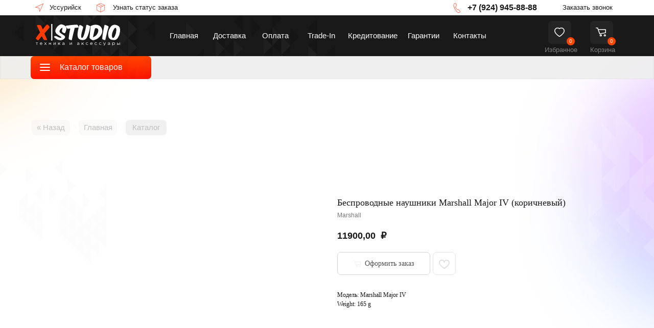

--- FILE ---
content_type: text/css
request_url: https://xstudio-dv.ru/custom.css?t=1721350928
body_size: 787
content:
.t1002__addBtn {
    width: 45px !important;
    height: 45px !important;
    border-radius: 8px !important;
}

/*ЗАКРУГЛЕНИЕ ФОРМ*/
.t-popup__container {
    border-radius: 7px; !important;
}



  .cart-icon:before {
    width: 15px;
    height: 100%;
    margin-right: 8px;
    content: '';
    background: url('https://static.tildacdn.com/tild6531-3164-4433-a332-386262626464/_.svg') no-repeat center;
    background-size: contain;
    display: none; /* Скрываем иконку по умолчанию */
  }




  document.addEventListener('DOMContentLoaded', function() {
    // Получаем все кнопки с атрибутом href="#order"
    var orderButtons = document.querySelectorAll('[href="#order"]');

    // Перебираем все кнопки
    orderButtons.forEach(function(button) {
      // Получаем статус товара (в данном случае используем data-атрибут)
      var productStatus = button.getAttribute('data-product-status');

      // Если товар есть в наличии, показываем иконку
      if (productStatus === 'available') {
        button.classList.add('product-available'); // Добавляем класс для стилизации
        button.querySelector('td').classList.add('cart-icon'); // Добавляем класс для иконки
      }
    });
  });


--- FILE ---
content_type: image/svg+xml
request_url: https://static.tildacdn.com/tild6538-3464-4838-a239-333236303733/__.svg
body_size: 4693
content:
<?xml version="1.0" encoding="UTF-8"?> <svg xmlns="http://www.w3.org/2000/svg" viewBox="0 0 359.45 371.46"> <defs> <style>.cls-1{fill:#ff4500;}</style> </defs> <g id="Слой_2" data-name="Слой 2"> <g id="Слой_1-2" data-name="Слой 1"> <path class="cls-1" d="M.08,251.39c0-7.61.15-15.22-.07-22.83-.1-3.33.56-6.54.93-9.78a25.63,25.63,0,0,1,2.55-7.52,37.75,37.75,0,0,1,6.78-10.69c4.93-5.14,6-6.09,13-10.23A1.25,1.25,0,0,0,24,189v-9.36a16.68,16.68,0,0,1,4.84-11.85,16.41,16.41,0,0,1,5.76-4.2c1-.39,1.45-.75,1.43-2-.1-7.48,0-15-.1-22.45a55.13,55.13,0,0,1,.79-7.18c.26-2.27-.59-4.65.76-6.8-.55-2.48.93-4.76.7-7.17-.11-1.1.63-1.79.77-2.69A107.72,107.72,0,0,1,44.25,95.8c1.93-5.32,4.25-10.46,6.67-15.58,3.46-7.31,7.95-14,12.27-20.73,1.23-1.92,3.12-3.42,4.43-5.29A101.18,101.18,0,0,1,82.8,37.7a152.67,152.67,0,0,1,17.51-13.64C107.18,19.43,114.65,16,122,12.13a28.08,28.08,0,0,1,5.11-2.07c1.79-.52,3.42-1.45,5.22-2s3.73-.59,5.15-2c2.5.45,4.51-1.22,6.85-1.61a40.49,40.49,0,0,0,6.5-1.4c1.74-.61,3.73-.28,5.25-.89,1.74-.7,3.36-.29,5-.6S164.21.71,166,.86a12,12,0,0,0,5-.6c1.57-.52,3.45-.11,5.2-.11,3.37,0,6.74-.1,10.1,0,3.52.14,7,1.13,10.55.72,1.52,1,3.31.46,4.91.82s3.4.32,4.91.8c2,.65,4.16.62,6.17,1.34,1.85.67,3.82,1,5.72,1.54,2.78.81,5.58,1.58,8.31,2.54a158.2,158.2,0,0,1,16.85,7.19A167.91,167.91,0,0,1,264,27.3c3.38,2.3,6.19,5.42,9.51,7.83,4,2.93,7.32,6.61,10.73,10.14A140.44,140.44,0,0,1,301,66.76a167.54,167.54,0,0,1,10.57,19.95,93.14,93.14,0,0,1,5.66,14.85c1,3.58,2.71,7.09,2.46,11,1.11,1.89,1,4.09,1.45,6.13s.55,4.08,1,6c.53,2.55.12,5.13.67,7.56,1.08,4.89.54,9.79.64,14.68s.12,9.73,0,14.59a2,2,0,0,0,1.64,2.27c4,1.45,6.57,4.57,8.5,8a13.2,13.2,0,0,1,1.92,6.68c-.09,3.37.06,6.74-.07,10.1-.05,1.23.39,1.62,1.41,2a29.28,29.28,0,0,1,9.53,6.67,40.26,40.26,0,0,1,10.82,17.18c.43,1.44,1.38,2.83,1.41,4.25.06,3.17.94,6.21.9,9.42-.16,16.09,0,32.19-.11,48.28a27.31,27.31,0,0,1-.82,8.26c-1.39,4.26-2.76,8.54-5.12,12.49a55,55,0,0,1-5.78,7.63,39.53,39.53,0,0,1-8.37,6.75c-3.77,2.5-8.19,3.74-12.43,5.18a24.86,24.86,0,0,1-7.14.83c-4.36.12-8.73.05-13.09,0-.76,0-1.11.16-1.12,1a34.14,34.14,0,0,1-5.16,17.33,18.94,18.94,0,0,1-3.21,4.64c-2.46,2.21-4.5,4.79-7.31,6.7a48.61,48.61,0,0,1-11.62,5.39,23.45,23.45,0,0,1-7.5.85c-17.34.06-34.68,0-52,0-.87,0-1.74,0-2.61,0a1.67,1.67,0,0,0-1.84,1.43A18.92,18.92,0,0,1,209.1,364a23.75,23.75,0,0,1-11.76,6.71,24.63,24.63,0,0,1-3.81.73c-1.36.13-2.74,0-4.11,0-7.49,0-15,.06-22.45,0a20.86,20.86,0,0,1-6.37-.87c-2.27-.78-4.31-2.23-6.47-3.35-3.7-1.91-5.95-5.32-7.74-8.72-1.54-2.91-2.85-6.21-2.61-9.77.1-1.36-.08-2.75.05-4.11.1-1.16.55-2.28.7-3.44.2-1.66,1.25-3,1.74-4.54a14.56,14.56,0,0,1,3.6-5.2,25.44,25.44,0,0,1,5-4.09,23.35,23.35,0,0,1,13-3.82c8,.15,16,.1,24,0A21.23,21.23,0,0,1,206.44,329c4.52,4,5.4,4.54,7.69,11a2,2,0,0,0,2.1,1.58c.75,0,1.5,0,2.25,0,16.84,0,33.68,0,50.52,0,5.52,0,10.21-2,14.87-4.82s6.25-7.82,8.82-12.08c.62-1-.28-2.55.73-3.84a3.25,3.25,0,0,0-.08-2.85c-.19-.41-1.56-.19-2.37-.39-2.81-.72-5.65-1.55-7.92-3.42a30,30,0,0,1-4.48-4.86c-.83-1.08-1-3-2-3.54-1.16-.62-2.91-.14-4.41-.14h-3a16,16,0,0,1-11.5-4.77,18.63,18.63,0,0,1-3.05-3.24,18.85,18.85,0,0,1-3.07-10c.06-24.07,0-48.15,0-72.23a15.82,15.82,0,0,1,4.76-11.49,26,26,0,0,1,3.23-3.07c1.21-.84,3.26-1,3.83-2.07.67-1.27.15-3.16.15-4.79,0-4.61.21-9.24,0-13.84-.35-6.38,4.62-14,10-16a2.87,2.87,0,0,0,2.08-3.13c-.19-7.6-.08-15.22-.08-22.83,0-2.29-1-4.43-.84-6.8.11-2.19-1-4.38-1.25-6.51-.47-4.64-2.24-8.81-3.58-13.15A75.42,75.42,0,0,0,264,98.34a116.67,116.67,0,0,0-9.36-14.12c-2.18-3-5.48-4.87-7-8.3-3.68-2.2-6.2-5.78-9.7-8.2-3.3-2.29-6.39-5-9.92-6.8a114.52,114.52,0,0,0-19.35-8.39,129.93,129.93,0,0,0-13-3.1c-2.18-.43-4.4-.14-6.43-.7-4.51-1.25-9.05-.42-13.56-.64a12.41,12.41,0,0,0-5,.59c-1.66.59-3.7.13-5.57.13-1.15,1.69-3.47-.2-4.62,1.5-5.17,0-9.83,2.19-14.5,3.87a74.91,74.91,0,0,0-17.65,8.87c-3,2.09-6.06,4-9.06,6.12-.61.41-1,1.08-1.61,1.56-2,1.72-3.4,4.24-6,5.3-1,2.64-3.66,3.92-5.28,6-2.31,3-4.58,6.07-6.78,9.17a73.31,73.31,0,0,0-7.39,13.4,97.41,97.41,0,0,0-5.43,15.73c-.75,3.06-.86,6.27-2.15,9.2a1.33,1.33,0,0,0,0,.74c.54,3.21-1,6.23-.79,9.43s0,6.23,0,9.35c0,4.25,0,8.49,0,12.74,0,1,.39,1.3,1.28,1.7a17.72,17.72,0,0,1,8.16,7.3c1.11,1.86,2.56,5.89,2.56,7.92,0,6.12.16,12.24-.09,18.34a2.53,2.53,0,0,0,2,2.85c4,1.34,6.32,4.52,8.21,7.77a14.07,14.07,0,0,1,1.91,7.06c-.07,15,0,29.94,0,44.91,0,9.61,0,19.21,0,28.82a15.83,15.83,0,0,1-3.61,9.71,21,21,0,0,1-6,5.34,41.7,41.7,0,0,1-6.66,2c-2.62,0-5.24,0-7.86,0-.81,0-1,.24-1.44,1.09a22.11,22.11,0,0,1-3.8,5.57c-2.56,2.73-5.94,3.73-9.12,5.2a5.65,5.65,0,0,1-2.19.12c-9.36,0-18.72.15-28.07-.06A37.85,37.85,0,0,1,24.3,313.6a35.26,35.26,0,0,1-9.7-6.5c-5.59-5.3-7.83-7.86-11-14.88A34.54,34.54,0,0,1,.76,282.9C-.63,273.28.46,263.63.08,254,.05,253.14.08,252.26.08,251.39ZM48,148.11c0,4.12,0,8.23,0,12.35,0,1.19.41,1.41,1.49,1.4,7,0,14-.08,21,0,1.5,0,1.57-.53,1.56-1.72,0-6.86-.1-13.72,0-20.58.06-3.52.47-7,.72-10.54,0-.12,0-.27,0-.37,1.38-2.77,1.3-5.92,2.07-8.85s1.59-5.6,2.3-8.42c.88-3.5,2.57-6.68,3.78-10a76.16,76.16,0,0,1,7.65-14.79,65.32,65.32,0,0,1,6.48-9c2-2.21,3.5-4.86,5.65-7C104.3,67,107.74,63.11,112,60.11c2.5-1.78,4.93-3.66,7.46-5.41s5.25-3.08,7.76-4.75c5.28-3.51,11.14-5.69,17-7.81a72,72,0,0,1,19.06-4.56c2.28-1.37,4.89-.16,7.15-.84,2.54-.78,5-.53,7.57-.66a78.62,78.62,0,0,1,13.54.74c2.63.31,5.42.06,7.88.87,3.31,1.09,7,.86,10,2.88,5.53.59,10.36,3.3,15.37,5.34a83.84,83.84,0,0,1,13.4,7.4,99.39,99.39,0,0,1,15.26,11.94A123.78,123.78,0,0,1,267,80.91a130.07,130.07,0,0,1,8.88,14.32,72.08,72.08,0,0,1,4.22,9.85c1.12,2.93,2.14,5.84,3,8.86.92,3.17,1.47,6.38,2.25,9.55.4,1.68.08,3.53.76,4.89.85,1.73.37,3.35.62,5a40.11,40.11,0,0,1,.71,5.3c.09,7.24.06,14.47,0,21.7,0,1.08.19,1.51,1.39,1.5,4.87-.07,9.73,0,14.59,0,2.25,0,4.49,0,6.74,0,.94,0,1.36-.22,1.27-1.24-.08-.86,0-1.74,0-2.61-.22-9.13.58-18.28-.73-27.38-.37-2.62-.1-5.41-.87-7.89-.91-2.91-1.23-5.94-2-8.87s-1.46-5.64-2.32-8.42c-1.21-4-2.33-8-3.91-11.85a77.38,77.38,0,0,0-3.88-8.47c-1.2-2.12-2.3-4.31-3.53-6.42-.47-.8-.86-1.65-1.36-2.43-1.83-2.86-3.56-5.8-5.58-8.53-2.78-3.75-5.61-7.5-8.74-11C274.89,52.74,270.9,49,267,45.13a39,39,0,0,0-6.07-5.22c-1.9-1.21-3.55-2.73-5.49-3.86s-3.87-2.68-5.88-3.88c-3.8-2.25-7.62-4.45-11.51-6.54-2.44-1.31-5-2.41-7.52-3.51-1.59-.68-3.26-1.17-4.89-1.76-4-1.47-8.17-2.57-12.26-3.84-2.92-.9-5.92-1.31-8.85-2.08-2.18-.58-4.66-.15-6.74-.92-2.44-.91-4.93,0-7.18-.74-2.55-.77-5-.57-7.58-.64-2.36-.06-4.74-.06-7.1,0s-4.53-.11-6.84.62c-2.11.66-4.49.33-6.79.69-3.4.54-6.81,1.06-10.2,1.65a77.69,77.69,0,0,0-10.22,2.48,121.12,121.12,0,0,0-21.75,8.88c-3.87,2.12-7.74,4.24-11.49,6.59a105.85,105.85,0,0,0-15.93,12,170.3,170.3,0,0,0-14.2,14.6c-3,3.6-5.77,7.39-8.51,11.15A81.62,81.62,0,0,0,61.6,85.28c-1.41,3.12-2.81,6.33-4.1,9.53s-2.44,6.26-3.41,9.42-2.52,6.37-2.36,9.89c-2,4.34-2.24,9.17-2.8,13.75-.6,4.93-1.44,9.95-1,15C48.12,144.61,48,146.37,48,148.11ZM71.94,252q0-24.12,0-48.24a5.67,5.67,0,0,0-6-6c-8.73,0-17.46-.07-26.18,0a19.56,19.56,0,0,0-5.9,1.07C27,201.16,21.14,204.75,17.21,211c-2.85,4.49-5.06,9.32-5.1,14.69-.14,17.33-.09,34.66,0,52a20.48,20.48,0,0,0,1.36,6.52c2.95,8.67,6,12.23,11.91,16.29a26.25,26.25,0,0,0,14,5c9,.31,18,.1,26.93.07a6.13,6.13,0,0,0,2-.48A5.34,5.34,0,0,0,72,299.54Q71.92,275.79,71.94,252Zm215.58-.35q0,23.74,0,47.5c0,4.1,2.29,6.36,6.45,6.36,8.48,0,17,.05,25.43,0a23.54,23.54,0,0,0,6.55-1.32c6.82-2.09,12.42-5.85,16.31-11.89,2.88-4.47,5.05-9.32,5.09-14.7.14-17.32.09-34.65,0-52a20.84,20.84,0,0,0-1.38-6.52c-2.91-8.58-6-12.19-11.93-16.27a27.78,27.78,0,0,0-8.42-4,23.21,23.21,0,0,0-5.54-1c-9-.11-17.95-.06-26.93,0a6.11,6.11,0,0,0-2,.5c-2.57.93-3.62,2.86-3.62,5.53Q287.54,227.76,287.52,251.69Zm-108,107.76c4.36,0,8.72,0,13.08,0,3.83,0,7.75-2.7,9.64-6.35,2.16-4.15,2.07-7.24.08-11.13s-5.4-6.36-10-6.43c-8.46-.12-16.94-.21-25.4,0-5.63.16-10,4-11,9.81a12,12,0,0,0,12.39,14.1C172,359.35,175.74,359.45,179.47,359.45Zm-95.55-108q0,18.31,0,36.63c0,1.73,0,3.47.06,5.2,1.83.1,3.65.28,5.48.29,4.15,0,6.42-2.25,6.43-6.36q0-13.63,0-27.28,0-22.05,0-44.1a5.7,5.7,0,0,0-6-6.07c-1,0-2,0-3,0-3,0-3,0-3,2.83Q83.91,232,83.92,251.44Zm191.62.41V215.23c0-1.74-.06-3.47-.09-5.2-1.83-.1-3.65-.26-5.48-.27-4.14,0-6.4,2.26-6.4,6.39q0,14,0,28,0,21.68,0,43.36a5.69,5.69,0,0,0,6,6h3.73c2.2,0,2.22,0,2.22-2.11Zm-215.2-78c-6.24,0-12.47,0-18.71,0a5.67,5.67,0,0,0-5.6,5c-.12,2.37-.05,4.74,0,7.11,0,.85.41.56.85.2a1.63,1.63,0,0,1,1-.28q15.15,0,30.3,0a31.68,31.68,0,0,1,6.51,2.35,19.44,19.44,0,0,1,7.62,8.39c.23.47,0,1.32.92,1.23s.67-.88.67-1.41q0-8.24,0-16.46c0-3.68-2.37-6.07-6-6.08C72.06,173.8,66.2,173.81,60.34,173.81Zm239.53,0c-6.11,0-12.22,0-18.33,0-3.62,0-6,2.4-6,6.07,0,2.87,0,5.74,0,8.61s0,5.49,0,8.23c0,.35.42.69.65,1a4,4,0,0,0,.8-.91,18.43,18.43,0,0,1,5.43-7.09,15.75,15.75,0,0,1,9.94-4c9.23,0,18.46,0,27.69,0a7.64,7.64,0,0,1,2.49.3c.48.17.84.64.86-.22.05-2,0-4,0-6,0-3.67-2.37-6.07-6-6.08C311.59,173.8,305.73,173.81,299.87,173.81Z"></path> <path class="cls-1" d="M101.88,138.25c0-2.29-.14-4.06,0-5.78.17-1.52.62-3,.84-4.54a36.75,36.75,0,0,1,1.26-4.67c2.68-9.34,4.57-13.23,10.12-20.53,2.35-3.09,4.53-6.32,7.47-8.86a87.61,87.61,0,0,1,20.53-13.65,114.45,114.45,0,0,1,17.73-6c3.39-.69,6.85-1,10.21-1.61,3.93-.73,7.8-.52,11.69-.54,2.14,0,4.3-.51,6.51.51,1.91.87,4.37-.52,6.34.93,6.34.12,12.08,2.68,17.95,4.58a59.12,59.12,0,0,1,9.66,4.65,58.3,58.3,0,0,1,12.77,9c1.3,1.24,3,2.12,4.13,3.49,3.62,4.4,7.48,8.58,10.34,13.64a64.68,64.68,0,0,1,5.3,11.66c.48,1.43.95,2.87,1.29,4.33s.34,3.09.81,4.54a21.52,21.52,0,0,1,.66,7.93c-.11,2,.49,4.07-.52,6.14-.81,1.67.44,3.88-.93,5.59a53.92,53.92,0,0,1-6,17,45.33,45.33,0,0,1-6.38,9.33c-1.3,1.43-2.42,3-3.73,4.43a25.7,25.7,0,0,1-5.49,4.8c-.61.36-.51.73-.27,1.6,2.37,8.23,5.42,16.23,8.06,24.37,1,3.07,2.24,6.07,3.12,9.18a6.09,6.09,0,0,1-1.78,6.59,6.63,6.63,0,0,1-7.34.65c-11.66-5.89-23.3-11.82-35-17.69-3.82-1.91-7.73-3.65-11.51-5.62-.68-.35-1.38-.94-2-.6-2.45,1.45-5.06.49-7.58.67a27.78,27.78,0,0,1-7.46-.08c-1.91-.39-3.8-.43-5.69-.69a42.17,42.17,0,0,1-5.28-.8c-3.79-1-7.62-2-11.37-3.22a101.34,101.34,0,0,1-15.38-7.15,65.25,65.25,0,0,1-9.31-6.42,33.88,33.88,0,0,1-4.43-3.73A90,90,0,0,1,110,166.92a61.25,61.25,0,0,1-5.33-11.66c-.47-1.43-.94-2.87-1.27-4.34s-.33-3.09-.81-4.53C101.63,143.52,102,140.61,101.88,138.25Zm12-.47c0,1.87-.61,4.05.16,5.53.87,1.7-.15,3.71,1.33,5.08,1.23,7.63,5.17,14,9.89,19.81a55.14,55.14,0,0,0,12.22,11,78,78,0,0,0,18.38,9c3.66,1.27,7.54,1.5,11.13,2.92,2.95-.54,5.74.85,8.66.77s5.74,0,8.61,0a8.86,8.86,0,0,0,1.86,0c4.73-1,4.72-1.05,8.43.77,1.76.87,3.56,1.66,5.31,2.54q14.25,7.11,28.51,14.26a2.46,2.46,0,0,0,.78.05,2.09,2.09,0,0,0,0-.75c-1.75-3.67-2.69-7.62-4-11.45s-2.65-7.63-3.94-11.45c-1.05-3.12-.2-5.34,2.5-7.64s5.47-4.89,8.16-7.39a42.52,42.52,0,0,0,9.2-13.39,45.17,45.17,0,0,0,2.91-7.77,77.1,77.1,0,0,0,1.55-8.69,49.1,49.1,0,0,0,.06-7.48c0-1.54-1.26-2.9-.74-4.55-1.78-5.26-3.49-10.44-6.52-15.28A58.78,58.78,0,0,0,210,90.06c-3.11-1.18-6-3.16-9.57-3.08-4.71-2.17-9.9-2-14.86-2.9-3-.51-6.23-.19-9.34-.06a41.32,41.32,0,0,0-9,.87c-1.52.4-3.06.28-4.51.79-3.6,1.26-7.34,2-10.92,3.44A73.89,73.89,0,0,0,140,95a67.6,67.6,0,0,0-12.88,10.51,52.09,52.09,0,0,0-7.26,10.11A44.73,44.73,0,0,0,113.86,137.78Z"></path> <path class="cls-1" d="M179.71,119.92h45.63c2.28,0,2.28,0,2.29,2.41,0,2.74-.06,5.49,0,8.23.05,1.26-.5,1.46-1.53,1.35a12.33,12.33,0,0,0-1.49,0H134.87a12.83,12.83,0,0,1-2.24-.05c-.31,0-.59-.54-.79-.88-.11-.19,0-.49,0-.74l.12-10c3.33-.09,6.66-.24,10-.25C154.52,119.9,167.11,119.92,179.71,119.92Z"></path> <path class="cls-1" d="M179.54,155.85H135c-.75,0-1.5,0-2.25,0s-1-.41-1-1.14q0-4.86,0-9.72c0-.74.11-1.19,1-1.14s1.49,0,2.24,0h89.4c.75,0,1.5,0,2.24,0s1,.41,1,1.14q0,4.86,0,9.72c0,.74-.11,1.19-1,1.14s-1.75,0-2.62,0Z"></path> </g> </g> </svg> 

--- FILE ---
content_type: image/svg+xml
request_url: https://static.tildacdn.com/tild3631-3437-4364-b132-336365366639/2gis2.svg
body_size: 420
content:
<?xml version="1.0" encoding="UTF-8"?> <svg xmlns="http://www.w3.org/2000/svg" id="_Слой_2" data-name="Слой 2" viewBox="0 0 108.37 35.09"> <defs> <style> .cls-1 { fill: #fff; } </style> </defs> <g id="Layer_1" data-name="Layer 1"> <g id="_Слой_1-2" data-name="Слой_1"> <g id="_2310502456944" data-name=" 2310502456944"> <path id="path30" class="cls-1" d="M103.4,12.91h4.97c-.63-4.84-4.16-7.38-9.08-7.38s-8.3,2.64-8.3,7.17c0,5.15,4.28,6.3,6.56,6.76,2.94,.59,5.81,.65,5.81,3.26,0,1.77-1.44,2.64-3.47,2.64-2.52,0-4.19-1.3-4.61-3.66h-4.91c.3,5.09,3.86,7.82,9.11,7.82,4.85,0,8.84-2.3,8.84-7.26,0-5.34-4.58-6.3-7.79-6.79-2.19-.34-4.58-.65-4.58-3.04,0-1.68,1.23-2.7,3.29-2.7,2.4,0,3.83,1.4,4.16,3.2h0Z"></path> <polygon id="path32" class="cls-1" points="87.64 6.3 82.94 6.3 82.94 28.79 87.64 28.79 87.64 6.3"></polygon> <path id="path26" class="cls-1" d="M68.74,20.94h6.14c-.96,2.42-3.12,3.57-5.6,3.57-4.37,0-6.41-3.51-6.41-6.98s1.92-7.07,6.38-7.07c2.73,0,4.76,1.3,5.54,3.63h5.06c-.87-5.24-5.3-8.25-10.54-8.25-6.47,0-11.32,4.56-11.32,11.76s5.27,11.6,11.29,11.6,10.57-4,10.57-10.27v-1.83h-11.11v3.85h0Z"></path> <path id="path36" class="cls-1" d="M47.24,5.83c-5.39,0-9.38,3.51-9.35,9.34h4.85c-.06-2.54,1.5-4.87,4.25-4.87,2.4,0,3.8,1.74,3.8,3.72s-1.41,3.1-4.01,4.31c-3.56,1.64-6.11,2.7-8.72,3.63v6.82h18.15v-4.59h-12.46s.04-.01,.06-.02c2.12-.67,3.71-1.39,5.6-2.24,4.04-1.86,6.35-4.19,6.35-8.16,0-4.87-3.47-7.94-8.54-7.94h0Z"></path> <path id="path22" class="cls-1" d="M25.13,20.88c-6.11,.03-7.1,3.85-7.43,7.07l-.15,1.43h-1.23l-.15-1.43c-.33-3.23-1.35-7.04-7.25-7.07-.99-2.11-1.41-3.82-1.41-5.74,0-4.81,3.8-9.31,9.44-9.31s9.38,4.47,9.38,9.34c0,1.89-.18,3.6-1.2,5.71h0ZM16.89,0C7.61,0,0,7.88,0,17.53s7.61,17.56,16.89,17.56,16.95-7.88,16.95-17.56S26.27,0,16.89,0h0Z"></path> </g> </g> </g> </svg> 

--- FILE ---
content_type: image/svg+xml
request_url: https://static.tildacdn.com/tild3534-3865-4831-b131-383733396137/_.svg
body_size: -176
content:
<?xml version="1.0" encoding="UTF-8"?> <svg xmlns="http://www.w3.org/2000/svg" id="_Слой_2" data-name="Слой 2" viewBox="0 0 69.02 69.02"> <defs> <style> .cls-1 { fill: none; stroke: #fff; stroke-linecap: round; stroke-linejoin: round; stroke-width: 6px; } </style> </defs> <g id="_Слой_1-2" data-name="Слой 1"> <circle class="cls-1" cx="28.89" cy="28.89" r="25.89"></circle> <line class="cls-1" x1="47.2" y1="47.2" x2="66.02" y2="66.02"></line> </g> </svg> 

--- FILE ---
content_type: image/svg+xml
request_url: https://static.tildacdn.com/tild3839-3531-4634-a662-333065386161/__.svg
body_size: 12
content:
<?xml version="1.0" encoding="UTF-8"?> <svg xmlns="http://www.w3.org/2000/svg" viewBox="0 0 58 59"> <defs> <style>.cls-1{fill:none;stroke:#ff4500;stroke-linecap:round;stroke-linejoin:round;stroke-width:4px;}.cls-2{fill:#ff4500;}</style> </defs> <g id="Слой_2" data-name="Слой 2"> <g id="Слой_1-2" data-name="Слой 1"> <path class="cls-1" d="M56,29A27,27,0,0,1,16.9,53.14L2,57,4.52,40.41A27,27,0,1,1,56,29Z"></path> <path class="cls-2" d="M36.36,42.14a10.19,10.19,0,0,1-3.67-1.45A46.35,46.35,0,0,1,16.46,24.41C14,20.2,14.61,16.68,17.69,14.24c1.67-1.31,3.12-1.65,4.3.64.87,1.67,1.88,3.25,2.84,4.87.51.86.88,1.87.18,2.64-2.72,3-.75,5.1,1.39,7.1,2.46,2.29,4.47,5.94,8.77,2.58,1.17-.91,8.58,3.48,8.81,4.92C44.32,39.19,40.48,42.23,36.36,42.14Z"></path> </g> </g> </svg> 

--- FILE ---
content_type: image/svg+xml
request_url: https://static.tildacdn.com/tild6561-3663-4932-b165-303238663436/_.svg
body_size: -187
content:
<?xml version="1.0" encoding="UTF-8"?> <svg xmlns="http://www.w3.org/2000/svg" viewBox="0 0 41 77"> <defs> <style>.cls-1{fill:none;stroke:#fd3e1e;stroke-linecap:round;stroke-linejoin:round;stroke-width:5px;}</style> </defs> <g id="Слой_2" data-name="Слой 2"> <g id="Слой_1-2" data-name="Слой 1"> <rect class="cls-1" x="2.5" y="2.5" width="36" height="72" rx="10"></rect> <rect class="cls-1" x="16" y="57" width="9" height="9" rx="4.5"></rect> </g> </g> </svg> 

--- FILE ---
content_type: image/svg+xml
request_url: https://static.tildacdn.com/tild6566-6236-4436-b131-356334353939/photo.svg
body_size: 5197
content:
<?xml version="1.0" encoding="UTF-8"?> <svg xmlns="http://www.w3.org/2000/svg" viewBox="0 0 304.95 80.39"> <defs> <style>.cls-1{fill:#fff;}.cls-2{fill:#ff3c00;}</style> </defs> <g id="Слой_2" data-name="Слой 2"> <g id="Слой_1-2" data-name="Слой 1"> <path class="cls-1" d="M304.85,25.76a1.24,1.24,0,0,0,0,.43A1.24,1.24,0,0,1,304.85,25.76Z"></path> <path class="cls-1" d="M305,21.21v-.64c-.11,0-.1-.13-.11-.22a29.42,29.42,0,0,0-.32-3.09,14.1,14.1,0,0,0-7-10.74,28.07,28.07,0,0,0-7.56-2.89A17.16,17.16,0,0,0,283.08,3a15.44,15.44,0,0,0-8.43,3.87,36,36,0,0,0-5.18,6,43.67,43.67,0,0,0-7.33,19.21,37.17,37.17,0,0,0,.67,14.25A21,21,0,0,0,265,51.86a13.79,13.79,0,0,0,6.74,5.57,29.13,29.13,0,0,0,12.78,2.12,13.43,13.43,0,0,0,9.32-4.37,28.59,28.59,0,0,0,3.72-4.7,51.12,51.12,0,0,0,7.19-22.35,4.6,4.6,0,0,1,.21-1.56v-.21h0V24.65h0V22.18h0v-1ZM285.67,45.9a16.35,16.35,0,0,1-3.27,4.35,6.45,6.45,0,0,1-1.39,1,2.86,2.86,0,0,1-3.84-.89,8.49,8.49,0,0,1-1.38-4A34.93,34.93,0,0,1,277.14,32a48.27,48.27,0,0,1,6.56-14,16.67,16.67,0,0,1,2.22-2.6,5.41,5.41,0,0,1,1.2-.89,2.14,2.14,0,0,1,3.08.85,8.36,8.36,0,0,1,.92,2.89,26.84,26.84,0,0,1,.33,5.07A52.93,52.93,0,0,1,285.67,45.9Zm19.18-20.14a1.24,1.24,0,0,0,0,.43A1.24,1.24,0,0,1,304.85,25.76Z"></path> <path class="cls-1" d="M246.08,80.39h.64s0-.06,0-.09h-.65Z"></path> <path class="cls-1" d="M235.09,42.7c3.46-5.17,5.48-10.83,5.54-15.61,0-5.26-.84-8.8-2.55-12.16-3.85-7.55-10.17-11.28-18.42-12A35.14,35.14,0,0,0,208,4a41.33,41.33,0,0,0-9.14,3.45c-.21.11-.45.17-.47.5q-.42,4.76-.86,9.49c-.26,2.92-.52,5.83-.79,8.75l-.93,10c-.27,3-.55,6-.82,9q-.21,2.33-.39,4.65a5.18,5.18,0,0,0,1.83,4.52,30.83,30.83,0,0,0,7.74,5,8.16,8.16,0,0,0,5.69.54,53.93,53.93,0,0,0,7.27-2.53A41,41,0,0,0,235.09,42.7Zm-27.87,6.79-.19,0c.3-1.59.59-3.13.9-4.66,1.35-6.68,2.67-13.36,4.27-20,.65-2.68,1.35-5.35,2-8,.05-.2.07-.4.34-.48a10.57,10.57,0,0,1,6.89-.17,7,7,0,0,1,4.89,6.73,22.83,22.83,0,0,1-3.58,13.39A32.67,32.67,0,0,1,207.22,49.49Z"></path> <path class="cls-1" d="M172.32,59.49a13.6,13.6,0,0,0,9.51-4.66,25.94,25.94,0,0,0,2.27-3,52.2,52.2,0,0,0,4.83-10.29c3.55-9.94,5.73-20.23,7.95-30.51a3,3,0,0,0-1.39-3.46c-.15-.1-.29-.21-.44-.3a40.43,40.43,0,0,0-6.52-3.33,8.62,8.62,0,0,0-3.92-.7,2,2,0,0,0-2,1.82c-.31,1.94-.73,3.85-1.08,5.78-1.37,7.42-2.89,14.81-4.84,22.1a80.36,80.36,0,0,1-4.28,12.76,15.54,15.54,0,0,1-3.13,4.89c-1.76,1.71-3.81,1.15-4.51-1.2l-.09-.36a18.41,18.41,0,0,1-.27-5.54,80.47,80.47,0,0,1,2.06-12.34c1.26-5.61,2.91-11.11,4.57-16.6a5.57,5.57,0,0,0-.12-4,5.69,5.69,0,0,0-1.75-2.2A22.81,22.81,0,0,0,160.35,4c-1.71-.41-2.58.1-3.17,1.76-.07.22-.14.44-.2.67a194.9,194.9,0,0,0-4.57,19.68,78.17,78.17,0,0,0-1.35,13.6,36,36,0,0,0,.55,6.64c1,5.47,3.92,9.39,9.1,11.49A24.87,24.87,0,0,0,172.32,59.49Z"></path> <path class="cls-2" d="M46.39,17.44a37.33,37.33,0,0,0,2.73-3.3,4.21,4.21,0,0,0,.27-4.79,20.76,20.76,0,0,0-5.32-6.1c-2.31-1.68-4-1.39-5.66.49-3.15,3.59-6.08,7.35-9,11.12C28,16.68,26.6,18.5,25.13,20.42,23.56,16.58,22,12.83,20.48,9.06A11.69,11.69,0,0,0,19,6.43a6,6,0,0,0-4.67-2.35C12.1,3.93,9.9,4,7.7,4a7.18,7.18,0,0,0-2.16.35A1.42,1.42,0,0,0,4.43,6.19a11,11,0,0,0,.66,2.09c3.2,7.61,6.66,15.1,10.19,22.56a.76.76,0,0,1-.11.94q-5,6.33-9.65,12.92C4,46.92,2.4,49.14,1,51.47c-1,1.76-.83,2.47.26,3.78a19.6,19.6,0,0,0,3.42,3.14A13.77,13.77,0,0,0,7.32,60a2.44,2.44,0,0,0,3.21-.73c.11-.12.21-.24.31-.37,2.68-3.2,5.12-6.6,7.73-9.86,1.07-1.34,2.15-2.66,3.24-4a1.57,1.57,0,0,1,.38.63c1.43,3,2.84,6,4.42,8.91A15,15,0,0,0,29,58a4.65,4.65,0,0,0,2.56,1.36,26.83,26.83,0,0,0,6.14.26,8,8,0,0,0,2.38-.33,1.17,1.17,0,0,0,.76-1.78c-.16-.36-.37-.69-.52-1.05Q35.88,46,31.45,35.56a.73.73,0,0,1,.12-.9Q39,26.07,46.39,17.44Z"></path> <path class="cls-1" d="M106.31,7a30,30,0,0,0-10-4.84A12.91,12.91,0,0,0,85.72,3.51a31.12,31.12,0,0,0-6,4.69c-3.85,3.9-7,8.24-8.5,13.61a13.81,13.81,0,0,0,1.48,11.38,19.59,19.59,0,0,0,5,5.3c2.79,2.13,5.82,3.88,8.77,5.76a47.5,47.5,0,0,1,4.72,3.24A4.73,4.73,0,0,1,92.55,49a.8.8,0,0,1-.26,1.17,3.79,3.79,0,0,1-1.38.68,9.48,9.48,0,0,1-4.76-.28,34.61,34.61,0,0,1-9.07-4.13,10.74,10.74,0,0,0-9.63-.71,1.88,1.88,0,0,0-.9,3,8.8,8.8,0,0,0,1.27,1.45,58.92,58.92,0,0,0,4.89,4.18,25.55,25.55,0,0,0,21.36,5c5.13-1.05,9.11-3.77,11.39-8.67a5,5,0,0,0,0-4.72,10.61,10.61,0,0,0-2.72-3.2,64.47,64.47,0,0,0-6.65-4.6,58,58,0,0,1-8.18-5.94A5.81,5.81,0,0,1,86,28.56a8.68,8.68,0,0,1,.42-4.11,19.73,19.73,0,0,1,5.71-8.15,13.53,13.53,0,0,1,3.09-2.11c.77-.36,1.23-.07,1.33.78a6.11,6.11,0,0,1-.07,1.76c-.36,2.06-.91,4.07-1.39,6.1a11.94,11.94,0,0,0-.44,3.71,6.16,6.16,0,0,0,2.56,4.35,18.29,18.29,0,0,0,5.37,2.82c2.31.84,3.23.48,4.26-1.75a55,55,0,0,0,3.75-12.24,14,14,0,0,0-.43-8.26l-.63-1.18A13.59,13.59,0,0,0,106.31,7Z"></path> <path class="cls-1" d="M155,11.34a16.16,16.16,0,0,0-3.8-7.56,3.26,3.26,0,0,0-1.78-1,13.78,13.78,0,0,0-3.57-.15c-5.8.27-11.59.73-17.36,1.34-5.42.57-10.82,1.2-16.19,2.17a12.63,12.63,0,0,0-2.7.64c-.93.39-1.11.77-.74,1.71.22.57.51,1.13.77,1.69a6,6,0,0,1,.6,1.11c.29.51.57,1,.85,1.55A14.38,14.38,0,0,0,114.37,17a3.58,3.58,0,0,0,3.09.85c1.6-.29,3.18-.66,4.79-.84.87-.1,1.72-.25,2.64-.39-.15.66-.27,1.24-.4,1.83q-1.87,8.85-3.3,17.78-.87,5.45-1.55,10.92c-.27,2.19-.41,4.4-.67,6.6a3.35,3.35,0,0,0,.88,2.81A6,6,0,0,0,122.13,58a54,54,0,0,0,5.52,1.69,4.78,4.78,0,0,0,1.6.14,1.35,1.35,0,0,0,1.46-1.27c.33-1.66.65-3.33,1-5,2.7-12.91,5.93-25.7,9.13-38.5a.59.59,0,0,1,.63-.54c2-.18,3.95-.38,5.92-.58s4.12-.4,6.18-.65C154.92,13.12,155.24,12.66,155,11.34Z"></path> <path class="cls-1" d="M263.42,10.88A3,3,0,0,0,261.85,8a27.35,27.35,0,0,0-9.73-4.42c-2.29-.55-3.33.11-3.94,2.39l0,.1C246,15.2,244.44,24.39,243,33.6q-1,6.21-1.78,12.45c-.32,2.64-.61,5.29-.76,8.13a3.07,3.07,0,0,0,1.94,3,25.67,25.67,0,0,0,7.24,2.39c1.34.27,1.91-.16,2.25-1.48a3,3,0,0,0,.07-.32c1.12-5.59,2.39-11.15,3.69-16.71,2.24-9.61,4.55-19.21,7.5-28.65A8.37,8.37,0,0,0,263.42,10.88Z"></path> <path class="cls-1" d="M60.15.59c0-.2,0-.39,0-.59H55.66c0,.22,0,.43,0,.65V40q0,10.55,0,21.11c0,.43.09.58.55.57q1.64-.06,3.27,0c.53,0,.71-.1.71-.68Q60.14,30.82,60.15.59Z"></path> <path class="cls-1" d="M280.85,68.38a4.42,4.42,0,0,0-2.52,1.86c0-.58,0-1,0-1.43,0-.25-.08-.36-.34-.34a1.93,1.93,0,0,1-.48,0c-.45-.07-.56.11-.56.55,0,3.45,0,6.9,0,10.34,0,.93,0,.92.95.91.34,0,.42-.1.42-.43,0-1.16,0-2.32,0-3.48,0-.14-.08-.31.09-.45.07.09.14.16.21.24a4.1,4.1,0,0,0,6.64-.4,5.15,5.15,0,0,0,.68-4A4.28,4.28,0,0,0,280.85,68.38ZM284.68,73c0,2.65-2.37,4.23-4.6,3.08a3.54,3.54,0,0,1-1.75-3.76,3.34,3.34,0,0,1,2.86-2.85,3.2,3.2,0,0,1,3.49,3.05C284.69,72.7,284.68,72.86,284.68,73Z"></path> <path class="cls-1" d="M268.34,71.76a3.12,3.12,0,0,0-2.73-3.32,6.54,6.54,0,0,0-3.68.36c-.89.34-.68.23-.46,1,.11.38.27.35.57.23a5.71,5.71,0,0,1,2.77-.45A2.18,2.18,0,0,1,267,72.23l-.31-.07a8.12,8.12,0,0,0-4.18,0,2.65,2.65,0,0,0-2,2.58,2.61,2.61,0,0,0,1.95,2.69,4.15,4.15,0,0,0,4.61-1.2c0,.17,0,.26,0,.34,0,1,0,1,1,.94.28,0,.37-.09.37-.37C268.35,75.33,268.39,73.54,268.34,71.76ZM264,76.57a2.53,2.53,0,0,1-1.47-.4,1.6,1.6,0,0,1-.75-1.61,1.67,1.67,0,0,1,1.34-1.43,7,7,0,0,1,3.23,0c.51.09.7.28.68.83A2.69,2.69,0,0,1,264,76.57Z"></path> <path class="cls-1" d="M157.3,71.25a3,3,0,0,0-2.38-2.75,6.52,6.52,0,0,0-3.95.29c-.9.35-.72.21-.47,1,.11.36.26.32.53.2a5.85,5.85,0,0,1,2.77-.45A2.21,2.21,0,0,1,156,71.88c0,.28,0,.38-.35.29a8.47,8.47,0,0,0-3.13-.24,3.09,3.09,0,0,0-3,1.93,2.82,2.82,0,0,0,2.54,3.75A4.15,4.15,0,0,0,156,76.19a3.79,3.79,0,0,1,0,.39c0,.94,0,.94.95.9H157c.25,0,.34-.09.34-.34C157.33,75.18,157.47,73.21,157.3,71.25Zm-2.47,4.88a3.15,3.15,0,0,1-3.22.06,1.63,1.63,0,0,1,.06-2.86A4.27,4.27,0,0,1,154,73a9.3,9.3,0,0,1,1.73.26c.24.06.33.17.35.44A2.38,2.38,0,0,1,154.83,76.13Z"></path> <path class="cls-1" d="M130.76,68.49a1.66,1.66,0,0,0-1.49.37l-2.28,3-2.73,3.63c0-.29,0-.46,0-.63V69.44c0-1,0-1-1-1-.27,0-.36.07-.36.36q0,4.14,0,8.3c0,.12,0,.25.09.34a1.81,1.81,0,0,0,1.42-.3l1.71-2.27,3.43-4.55v6.22c0,.94,0,.93.94.91.28,0,.42,0,.42-.37,0-2.77,0-5.53,0-8.3C130.88,68.69,130.92,68.56,130.76,68.49Z"></path> <path class="cls-1" d="M103.77,71.58a3.06,3.06,0,0,0-2.63-3.12,6.35,6.35,0,0,0-3.73.33c-.94.36-.74.2-.49,1,.09.3.2.37.52.23a5.79,5.79,0,0,1,2.76-.48,2.25,2.25,0,0,1,2.27,2.3c0,.29,0,.4-.37.31A8.22,8.22,0,0,0,98.28,72,2.78,2.78,0,0,0,96,74a2.81,2.81,0,0,0,2.55,3.58,4.2,4.2,0,0,0,4-1.45v.41c0,1,0,1,1,.93.26,0,.34-.09.33-.34C103.78,75.29,103.82,73.43,103.77,71.58Zm-2.5,4.54a3.18,3.18,0,0,1-3.21.08,1.62,1.62,0,0,1,0-2.87,4.17,4.17,0,0,1,2.26-.37,9.07,9.07,0,0,1,1.72.25.43.43,0,0,1,.41.49A2.38,2.38,0,0,1,101.27,76.12Z"></path> <path class="cls-1" d="M202.4,68.44a4.18,4.18,0,0,0-4.54,1.48,4.81,4.81,0,0,0-1,3.47,4.37,4.37,0,0,0,2.89,4,4.7,4.7,0,0,0,5-1.13c.09-.1.3-.18.16-.34a2.54,2.54,0,0,0-.68-.59c-.22-.1-.33.2-.48.32A3.33,3.33,0,0,1,198.28,74c-.07-.32,0-.48.37-.47,1,0,2.07,0,3.1,0h2.46c1.23,0,1.23,0,1.12-1.23A4.28,4.28,0,0,0,202.4,68.44Zm1.27,4c-.86,0-1.72,0-2.57,0h-2.52c-.25,0-.37,0-.32-.33a2.87,2.87,0,0,1,5.73.11C204,72.52,203.8,72.44,203.67,72.44Z"></path> <path class="cls-1" d="M17.78,68.55A4.62,4.62,0,0,0,15,73.33a4.29,4.29,0,0,0,2.7,4,4.56,4.56,0,0,0,4.95-.8c.57-.48.55-.47,0-1-.26-.26-.42-.26-.67,0a3.42,3.42,0,0,1-.69.51,3.27,3.27,0,0,1-4.94-2.14c-.05-.31,0-.4.32-.4,1,0,2.1,0,3.16,0s2.14,0,3.21,0c.34,0,.43-.1.42-.43a8.26,8.26,0,0,0-.11-1.22A4.11,4.11,0,0,0,17.78,68.55Zm4,3.9H19.21c-.84,0-1.68,0-2.52,0-.31,0-.37-.08-.32-.39a3,3,0,0,1,3.06-2.64,2.91,2.91,0,0,1,2.65,2.74C22.12,72.43,22,72.45,21.77,72.45Z"></path> <path class="cls-1" d="M72,68.49a1.73,1.73,0,0,0-1.45.33L65.84,75a1.16,1.16,0,0,1-.42.44V69.41c0-1,0-1-1-.94-.27,0-.37.07-.37.36,0,2.76,0,5.53,0,8.3,0,.12,0,.25.11.33a1.75,1.75,0,0,0,1.41-.3c1.58-2.1,3.15-4.2,4.74-6.29.1-.13.15-.32.4-.38v6.05c0,1,0,1,1,.95.28,0,.36-.09.36-.37v-8.3C72.07,68.7,72.11,68.56,72,68.49Z"></path> <path class="cls-1" d="M55.3,73V69.39c0-.94,0-.92-.93-.93-.38,0-.44.14-.43.47,0,1,0,2,0,2.94,0,.36-.06.5-.46.49-1.43,0-2.85,0-4.28,0-.35,0-.46-.08-.45-.44,0-1,0-2,0-3,0-.3-.08-.44-.39-.4a1.48,1.48,0,0,1-.42,0c-.45-.07-.57.11-.56.55,0,2.52,0,5,0,7.55,0,.92,0,.9.89.92.38,0,.48-.11.48-.48,0-1,0-2,0-3.05,0-.31.05-.44.4-.44,1.47,0,2.93,0,4.4,0,.3,0,.4.08.39.39,0,.89,0,1.79,0,2.68s0,.88.9.9c.4,0,.47-.14.47-.5C55.29,75.66,55.3,74.32,55.3,73Z"></path> <path class="cls-1" d="M252.45,68.47c-.53-.08-.77.12-1,.63-.77,2.11-1.6,4.2-2.41,6.29-.06.16-.06.36-.27.46-.09-.2-.18-.39-.26-.59l-2.78-6.36c-.08-.18-.09-.44-.4-.43h-1.25c.12.27.2.47.29.66,1.2,2.63,2.39,5.26,3.61,7.88a.87.87,0,0,1,0,.84,1.91,1.91,0,0,1-2.74,1.07c-.25-.08-.36-.08-.48.18-.35.79-.34.84.5,1a6.5,6.5,0,0,0,.79.14.43.43,0,0,1,.65,0,2.62,2.62,0,0,0,2-1.22,7.2,7.2,0,0,0,.71-1.38q1.8-4.4,3.58-8.81c.05-.12.16-.24.08-.42A4.42,4.42,0,0,1,252.45,68.47Z"></path> <path class="cls-1" d="M246.08,80.3h.65A.43.43,0,0,0,246.08,80.3Z"></path> <path class="cls-1" d="M85.38,72c1.11-1.12,2.2-2.27,3.4-3.53a7.5,7.5,0,0,1-.83,0,1.45,1.45,0,0,0-1.38.58c-1.28,1.39-2.6,2.75-3.9,4.13a3.08,3.08,0,0,0-.3.41l-.15-.1v-.35c0-1.39,0-2.79,0-4.18,0-.41-.12-.55-.51-.49a.86.86,0,0,1-.32,0c-.46-.07-.55.13-.55.56,0,2.52,0,5,0,7.55,0,.91,0,.9.9.91.33,0,.53-.06.46-.44a3,3,0,0,1,1.31-3.12,1.67,1.67,0,0,0,.23-.23c.23-.34.4-.33.66,0,.86,1.16,1.76,2.29,2.65,3.43.11.13.17.33.39.33H88.9c-1.23-1.64-2.39-3.18-3.57-4.7C85.08,72.46,85.09,72.29,85.38,72Z"></path> <path class="cls-1" d="M170.43,72.08c1-1,2-2.1,3-3.16.11-.12.29-.2.3-.45a4.55,4.55,0,0,1-.64,0,1.57,1.57,0,0,0-1.48.61c-1.37,1.5-2.79,3-4.23,4.48a1,1,0,0,1-.08-.58c0-1.34,0-2.68,0-4,0-.41-.12-.55-.51-.49a.86.86,0,0,1-.32,0c-.47-.08-.55.13-.55.56,0,2.52,0,5,0,7.55,0,.93,0,.91.95.91.34,0,.47-.12.41-.44a3,3,0,0,1,1.31-3.12,1.33,1.33,0,0,0,.26-.27c.22-.29.37-.27.59,0,.79,1,1.59,2.06,2.39,3.09a1.59,1.59,0,0,0,2.06.61c-1.19-1.57-2.37-3.14-3.56-4.69C170.2,72.44,170.21,72.3,170.43,72.08Z"></path> <path class="cls-1" d="M299.06,71.92a16.7,16.7,0,0,0-2.83-.07c-.46,0-.57-.14-.54-.57,0-.64,0-1.29,0-1.93,0-.88,0-.86-.87-.89-.4,0-.51.1-.5.51,0,1.33,0,2.67,0,4v3.26c0,1.24,0,1.25,1.25,1.23a24.45,24.45,0,0,0,3.53-.08,2.8,2.8,0,0,0,2.51-2.52A2.63,2.63,0,0,0,299.06,71.92Zm.05,4.22a13.72,13.72,0,0,1-3.2.15c-.21,0-.21-.15-.21-.3,0-.91,0-1.82,0-2.73,0-.22.09-.27.29-.27.43,0,.86,0,1.36,0a7.61,7.61,0,0,1,1.69.11,1.56,1.56,0,0,1,.08,3Z"></path> <path class="cls-1" d="M36.14,73.19a.44.44,0,0,1,0-.67q1.39-1.77,2.77-3.55c.11-.14.28-.26.28-.5a6.59,6.59,0,0,1-.77,0,1,1,0,0,0-1,.5c-.64.88-1.33,1.73-2,2.6-.22.3-.34.38-.59,0-.51-.73-1.13-1.38-1.6-2.14a1.8,1.8,0,0,0-2.07-1l-.2,0,.39.51c.88,1.14,1.74,2.31,2.65,3.43.29.35.25.56,0,.89-1,1.25-2,2.51-2.91,3.77-.08.1-.24.18-.14.37a3.74,3.74,0,0,1,.58,0,1.15,1.15,0,0,0,1.24-.6c.66-.95,1.4-1.85,2.09-2.78.19-.26.3-.26.49,0,.76,1,1.55,2.05,2.32,3.08.11.13.18.31.41.3.41,0,.83,0,1.36,0-.2-.27-.32-.44-.45-.6C38,75.65,37.1,74.41,36.14,73.19Z"></path> <path class="cls-1" d="M236.19,75.21c-.22-.13-.32.16-.45.28a3.31,3.31,0,0,1-5.65-2.19c0-2.09,1.07-3.49,2.68-3.79a3.25,3.25,0,0,1,3,1c.28.27.45.26.65,0a1.26,1.26,0,0,1,.22-.24c.31-.23.25-.42,0-.66a4.68,4.68,0,0,0-7.87,2.95,4.72,4.72,0,0,0,2.77,4.81,4.63,4.63,0,0,0,5.29-1.15c.06-.07.22-.15.14-.25A4,4,0,0,0,236.19,75.21Z"></path> <path class="cls-1" d="M188.62,75.23c-.23-.17-.33.13-.45.24a3.29,3.29,0,0,1-3.25.88,3.37,3.37,0,0,1-2.41-3,3.59,3.59,0,0,1,1.82-3.6,3.29,3.29,0,0,1,3.76.64c.33.3.53.35.77,0a.7.7,0,0,1,.18-.2c.29-.22.24-.4,0-.63a4.67,4.67,0,0,0-3.26-1.28,4.58,4.58,0,0,0-4.5,3.5,4.73,4.73,0,0,0,2.22,5.32,4.66,4.66,0,0,0,5.65-.88c.08-.09.22-.26.2-.28A4.83,4.83,0,0,0,188.62,75.23Z"></path> <path class="cls-1" d="M220.4,75.2c-.2-.08-.35.29-.56.42l-.08.07a3.27,3.27,0,0,1-3.7.37,3.59,3.59,0,0,1-1.69-3.61,3.28,3.28,0,0,1,5.67-2c.24.23.39.27.58,0a1.07,1.07,0,0,1,.25-.27c.29-.24.28-.41,0-.68A4.69,4.69,0,1,0,221,76.2c.09-.09.32-.19.13-.38A2.65,2.65,0,0,0,220.4,75.2Z"></path> <path class="cls-1" d="M7.39,68.47c-2.47,0-4.93,0-7.39,0a1.12,1.12,0,0,1,0,1.16c.87,0,1.75,0,2.62,0,.44,0,.57.09.57.55,0,2.26,0,4.53,0,6.8,0,.15-.08.4.08.43a3,3,0,0,0,1.11,0c.29-.06.14-.4.14-.61,0-2.23,0-4.46,0-6.69,0-.41.11-.52.51-.5.65,0,1.32,0,2,0s.73.2.75-.78C7.77,68.59,7.71,68.47,7.39,68.47Z"></path> <path class="cls-1" d="M304.61,69.34c0-.87,0-.85-.87-.88-.41,0-.5.12-.49.51,0,1.33,0,2.65,0,4s0,2.71,0,4.07c0,.38.1.53.48.47a1.15,1.15,0,0,1,.37,0c.44.08.53-.13.52-.53C304.61,74.41,304.61,71.88,304.61,69.34Z"></path> </g> </g> </svg> 

--- FILE ---
content_type: image/svg+xml
request_url: https://static.tildacdn.com/tild6432-3738-4038-b738-376333363431/_.svg
body_size: -112
content:
<?xml version="1.0" encoding="UTF-8"?> <svg xmlns="http://www.w3.org/2000/svg" viewBox="0 0 68 87"> <defs> <style>.cls-1{fill:none;stroke:#fd3e1e;stroke-linecap:round;stroke-linejoin:round;stroke-width:5px;}</style> </defs> <g id="Слой_2" data-name="Слой 2"> <g id="Слой_1-2" data-name="Слой 1"> <path class="cls-1" d="M47.5,14.5v48a12,12,0,0,1-12,12h-21a12,12,0,0,1-12-12v-48a12,12,0,0,1,12-12h21a12,12,0,0,1,12,12Z"></path> <path class="cls-1" d="M65.5,24.5v48a12,12,0,0,1-12,12h-21a12,12,0,0,1-11.83-10H35.5a12,12,0,0,0,12-12v-48a12,12,0,0,0-.17-2H53.5A12,12,0,0,1,65.5,24.5Z"></path> <rect class="cls-1" x="10.5" y="11.5" width="18" height="9" rx="4.5"></rect> </g> </g> </svg> 

--- FILE ---
content_type: image/svg+xml
request_url: https://static.tildacdn.com/tild3935-6332-4137-b966-363939393966/photo.svg
body_size: 31943
content:
<?xml version="1.0" encoding="UTF-8"?> <svg xmlns="http://www.w3.org/2000/svg" viewBox="0 0 280.75 400.54"> <defs> <style>.cls-1{fill:#102700;}.cls-2{fill:#fff;}.cls-3{fill:#c7cdd9;}.cls-4{fill:#a96836;}.cls-5{fill:#9195ab;}.cls-6{fill:#bec2e5;}.cls-7{fill:#363538;}.cls-8{fill:#323a7c;}.cls-9{fill:#284c12;}.cls-10{fill:#a8b97c;}.cls-11{fill:#950f44;}.cls-12{fill:#d33b6c;}.cls-13{fill:#ef3e3b;}.cls-14{fill:#c9b593;}.cls-15{fill:#8a8373;}.cls-16{fill:#b3201a;}.cls-17{fill:#f18e3c;}.cls-18{fill:#ccc2dd;}.cls-19{fill:#e3d7e8;}</style> </defs> <g id="Слой_2" data-name="Слой 2"> <g id="Слой_1-2" data-name="Слой 1"> <path d="M8.52,48.56a38.73,38.73,0,0,1,6.13-4.05h3.52A39.16,39.16,0,0,0,9.5,49.75c-.68.55-1.31,1.1-1.91,1.64v0l-.48.47A22.64,22.64,0,0,0,3.18,57.1a12.52,12.52,0,0,0-1.55,7.33l0,0A13.55,13.55,0,0,0,2,66.58a16.2,16.2,0,0,0,2,4.26H4q3.68,5.67,12.59,11A134.41,134.41,0,0,0,31.1,89H27.22a119.25,119.25,0,0,1-11.48-5.8Q6.47,77.63,2.66,71.68A17.79,17.79,0,0,1,.53,67,11.84,11.84,0,0,1,.1,64.61v0a13.64,13.64,0,0,1,1.71-8.26v0a24.71,24.71,0,0,1,4.71-6.1h0c.62-.57,1.28-1.14,2-1.7Z"></path> <path d="M18.17,44.51H14.65a54.57,54.57,0,0,1,19.89-5.8,67.5,67.5,0,0,1,19.88.2,43,43,0,0,1,11.23,3.85c1.1.56,2.18,1.14,3.24,1.75h-3.2a48.47,48.47,0,0,0-6.9-2.87,32.23,32.23,0,0,0-4.37-1.14,65.11,65.11,0,0,0-19.7-.25,55.59,55.59,0,0,0-16.55,4.26Z"></path> <path d="M65.69,44.51h3.2a67.63,67.63,0,0,1,7,4.6A88.25,88.25,0,0,1,85,56.84a90.83,90.83,0,0,1,7.65,8.52l.81,1q7.56-5.68,15.64-10.69c1.69-1,3.44-2,5.21-2.9a18.25,18.25,0,0,1,2.43-7,6.44,6.44,0,0,1,1-1.26h3.16a11.83,11.83,0,0,0-1.59.8,4.62,4.62,0,0,0-1.89,2.16,21.71,21.71,0,0,0-1.37,4.46l16.28-6.27-3-1.15h4.05a10.62,10.62,0,0,1,1.16.83c1.48-.3,3-.58,4.45-.83h13.42c-2.62.17-5.24.37-7.86.62A57.87,57.87,0,0,0,134.66,47a.85.85,0,0,1-.64-.09,82.83,82.83,0,0,0-8.87,2.84c-3.34,1.28-6.61,2.7-9.8,4.29a43.52,43.52,0,0,0-3.88,2.17q-7.06,4.41-14,9.07a30,30,0,0,0-3.07,2.34c1.26,1.71,2.47,3.45,3.62,5.24a63.09,63.09,0,0,1,3.76,6.62,40.43,40.43,0,0,1,1.66,3.84A37.89,37.89,0,0,1,105.11,89h-1.56a34.76,34.76,0,0,0-2.69-7.9,69.74,69.74,0,0,0-6-10.23,96.49,96.49,0,0,0-7.19-9,81.78,81.78,0,0,0-8.19-7.93,88.25,88.25,0,0,0-9.87-7.19q-1.93-1.21-3.94-2.22Z"></path> <path d="M49,97.79h0Q36.09,93,27.22,89H31.1Q39,92.4,49.57,96.34h0l14.27,5.28h0c5,1.8,8.75,3.19,11.38,4.2l.06,0h0c2,.73,3.28,1.24,3.94,1.54a.85.85,0,0,1,.26.11l.25.17q9.8,5.64,14,5.23v0a9.06,9.06,0,0,0,5-2.48l0,0,.83-.88a20,20,0,0,0,2.93-4.91h0a23.74,23.74,0,0,0,1.67-7.78h0a23.9,23.9,0,0,0-.11-4,36.83,36.83,0,0,0-.57-3.79h1.56c.25,1.25.44,2.52.57,3.79a25.85,25.85,0,0,1,.11,4.12,25.42,25.42,0,0,1-1.79,8.3h0a20.9,20.9,0,0,1-3.28,5.42l0,0-.79.83,0,0a10.2,10.2,0,0,1-5.9,2.93Q89.4,115,78.9,109l0,0-.06,0-.09,0v0h0c-.5-.23-1.49-.62-3-1.18a53.33,53.33,0,0,0,6.05,25.83H80a54.9,54.9,0,0,1-5.85-26.42q-3.87-1.49-10.84-4L49,97.79Z"></path> <path d="M124.14,42.08a13.68,13.68,0,0,1,2.77.22A33.92,33.92,0,0,1,131,43.35a10.52,10.52,0,0,1,2.44,1.16h-4.05l-.06,0a11,11,0,0,0-8.4,0h-3.16a6.67,6.67,0,0,1,2.06-1.43,11.14,11.14,0,0,1,4.32-1Z"></path> <path d="M100.44,138h0q5.72-2.72,10.1-4.53h4.24q-5.28,2-13.13,5.66a67.26,67.26,0,0,0,8.31,18.1l.16.24.17.26,1,1.36A42.2,42.2,0,0,0,122,169.58a28.69,28.69,0,0,0,6.62,3.23,34.39,34.39,0,0,0,4.15,1q25.44,4.93,39.21-13.51a53.85,53.85,0,0,0,3.67-5.71l0,0a36.83,36.83,0,0,0,2.18-6q-8.5.21-21.67-5.39Q146.06,139,136,133.51h3.29q8.73,4.63,17.45,8.34,13.54,5.75,22,5.21h.11l.51-.05h0A42.17,42.17,0,0,0,194,142.9l0,0,1.16-.6h0a102,102,0,0,1,10.43-5q5-2,10.22-3.77h10.37a6.29,6.29,0,0,1,.5,4.81,3,3,0,0,1-2.15,2.27,3.39,3.39,0,0,1-4-1.23,6.39,6.39,0,0,1-1.37-5.51L205.6,139a105.6,105.6,0,0,0-9.68,4.68v0l-.56.29a69.86,69.86,0,0,0,3.71,7.51l0,0,.89,1.59a.17.17,0,0,1,.06.06,29.63,29.63,0,0,0,5.56,6.65,25.69,25.69,0,0,0,10.84,5.69,35.3,35.3,0,0,0,12,.9,21.79,21.79,0,0,0,11.24-4.28,22.07,22.07,0,0,0,7.31-9.3,15,15,0,0,0,.92-3,31.14,31.14,0,0,0,0-11.9c-.28-1.46-.6-2.9-1-4.35h1.63c.31,1.33.61,2.68.89,4.07a30,30,0,0,1,.56,7.26,33.24,33.24,0,0,1-1.27,7.66,13.69,13.69,0,0,1-.85,2.2,20.83,20.83,0,0,1-2.22,3.67,26.24,26.24,0,0,1-4.11,4.25,22.55,22.55,0,0,1-6.66,3.78,30.9,30.9,0,0,1-17.33,1.1,29.06,29.06,0,0,1-11.93-5.66,30.81,30.81,0,0,1-6.63-7.47l-.11-.15.12.3-.57-1v0h0l-.7-1.26v0a73,73,0,0,1-3.76-7.57,44.4,44.4,0,0,1-14.45,3.9l-.09,0A35.71,35.71,0,0,1,177,155.3l0,.06a52.29,52.29,0,0,1-3.44,5.42l-.34.47q-14.29,19.25-40.73,14.12h0a38.8,38.8,0,0,1-4.34-1.09h0a31.1,31.1,0,0,1-7-3.4,42.91,42.91,0,0,1-10.18-9.59l-.94-1.24v0l-1.3-1.89h0a69,69,0,0,1-8.43-18.26l-4.17,2v0l-6.63,3.61a76.57,76.57,0,0,0,.35,11.42A140.43,140.43,0,0,0,94,178H92.4a139.3,139.3,0,0,1-4.15-20.94,80.17,80.17,0,0,1-.38-10.72l-.43.23a.76.76,0,0,1-.57.08.86.86,0,0,1-.46-.34,64.7,64.7,0,0,1-5.28-10.2h0l-.58-1.62-.07-.15-.43-.85h1.74l.12.25.05.05a.3.3,0,0,1,0,.1l.62,1.65v0a61.68,61.68,0,0,0,4.77,9.34l.59-.32.37-.2s0,0,0,0v0l7-3.79h0q2.63-1.31,5-2.43l0,0,0,0Z"></path> <path d="M132.69,124.59l3.58-1.61,4.06-1.85.35-.13h0c.61-.29,1.22-.57,1.83-.83q9.36-4.31,13.49-6.09h0l1.76-.76v0l.27-.11h0l4.43-1.86a17.24,17.24,0,0,1,2.94-1.19l.12,0c.49-.2.95-.38,1.41-.53l.63-.25h0l1.82-.68v0l.24-.08.18-.07h0l1.33-.47,0,0,5.55-1.85h0l1.83-.54h0l.71-.21q3.09-.9,6.11-1.6l3.22-.68c2.58-.47,5.16-.83,7.77-1.1a68.43,68.43,0,0,1,9.28-.44l8,.19c2.84.07,5.68.09,8.51,0s5.73,0,8.61.16l3.85.25-.49-3.56c-.24-1.42-.53-2.83-.85-4.23q-.68-2.72-1.49-5.39h1.62c.53,1.77,1,3.54,1.45,5.33l0,.06c.33,1.39.61,2.81.83,4.23l.55,4.29,29.29,18a33.62,33.62,0,0,1,11.89,4.6l0,0,1.06.72h0l.6.44q2.77,1.95.89,4.61a15.27,15.27,0,0,1-1.8,2.12l-.11.1h-2.87a5.22,5.22,0,0,0,.92-.45l0-.5a15.38,15.38,0,0,0-4.41-3.38l-.7-.35a26.27,26.27,0,0,0-6.13-2.15,33.24,33.24,0,0,0-7.63-.65c-3.48.1-6.95.28-10.41.56h0l-2.57.19q8.79,3.51,17.66,6.73h-4.34c-2.7-1-5.39-2-8.08-3,.4,1,.79,2,1.16,3H249c-.45-1.26-.92-2.52-1.41-3.77.34,1.23.65,2.49,1,3.77h-1.63c-.36-1.51-.76-3-1.2-4.51l-4.81-1.89-16,4.7a7.58,7.58,0,0,1,1.32,1.7H215.82l1.36-.46a23.8,23.8,0,0,0,3.88-1.72,6.29,6.29,0,0,1,1.56-.6c1.13-.28,2.26-.61,3.38-1q5.07-1.74,10.24-3.07l.34-.09v0l4.15-1a.76.76,0,0,1,.3,0l.13,0,4.24-.37,11.84-.66a30.89,30.89,0,0,1,12.93,2.2,24.63,24.63,0,0,1,6.65,4.21l.85.76,1.49-2.38a.83.83,0,0,0-.14-.47,1.94,1.94,0,0,0-.39-.46,8.87,8.87,0,0,0-1-.8l-1.26-.86a31.83,31.83,0,0,0-11.24-4.28l-11-.31a81.42,81.42,0,0,0-9.1.7l-.85.13s0,0,0,0c-1.81.23-3.6.54-5.4.92h0l-2.16.46,0,0-1.33.32c-2.33.63-4.63,1.31-6.93,2L210,133.51h-4.49l.14,0,17.71-6.78q5.67-2,11.48-3.53h0l1.38-.36h0l2.14-.47h0q2.75-.57,5.49-.93h0l.94-.14c1.75-.23,3.49-.41,5.24-.52l4.05-.2,8.22.23-24-14.73a15.48,15.48,0,0,0-8.89-2.69h-7.6c-2.82,0-5.63,0-8.46-.09s-5.67-.11-8.5-.13a81.07,81.07,0,0,0-9.49.47c-2.29.25-4.56.62-6.83,1.1L187,105c-2.61.57-5.29,1.26-8,2.08h0c-.59.15-1.19.33-1.79.52l0,0-.54.15h0l-6.24,2.12,0,0-.36.14s0,0,0,0c-.59.21-1.2.43-1.82.67v0a6.06,6.06,0,0,0-.63.23v0l-1.39.52v0q-3.48,1.38-7.43,3.09l-2,.9h0q-4.11,1.76-13.47,6.07c-.6.26-1.2.53-1.79.82h0a2.92,2.92,0,0,0-.37.17l-6.41,2.88q4,2.42,8.86,4.9,3.39,1.71,6.38,3.15h-3.52c-1.15-.56-2.33-1.15-3.56-1.77q-5.46-2.81-9.88-5.52c-.87.39-1.73.76-2.56,1.11h0l-1.14.49q5.08,3,10.16,5.69H136q-4.11-2.23-8.23-4.69l-.28-.17-.11-.09-3,1.26q-5,2.07-8.84,3.43l-.71.26h-4.24q2.41-1,4.43-1.71c2.53-.89,5.45-2,8.76-3.42h0c1.18-.48,2.39-1,3.64-1.52h0l.23-.08,2-.87v0c1-.39,1.89-.8,2.85-1.22l.14-.06,0,0Z"></path> <path d="M92.4,178c.36,1.33.73,2.69,1.14,4.08q4.41,15.53,11.53,25a42.16,42.16,0,0,0,4.49,5.15l.25.23a16.56,16.56,0,0,0-2.34.81,18.4,18.4,0,0,0-3,1.62,14.78,14.78,0,0,0-2.57,2.12c-.82.84-1.6,1.72-2.35,2.62l-1.46,1.74a9.91,9.91,0,0,0-.87,1.15h2.51l.32-.48a21.46,21.46,0,0,1,2.32-2.82,20.22,20.22,0,0,1,1.8-1.67,21.94,21.94,0,0,1,2-1.44,12.33,12.33,0,0,1,2.57-1.28,14,14,0,0,1,2.81-.71c.79.69,1.61,1.37,2.44,2s1.68,1.25,2.58,1.84,2,1.28,3,1.87,2.07,1.17,3.14,1.68l2.14,1h4c-.79-.32-1.58-.64-2.35-1l-3.78-1.79a56.62,56.62,0,0,1-10.4-7.08h0l0,0-.47-.4.12.09-.84-.75a46.38,46.38,0,0,1-4.13-4.51q-7.44-9.43-12-25.42c-.36-1.24-.7-2.46-1-3.65Zm19.35,34.14,0,0-.13-.12.19.15Z"></path> <path d="M174.6,22.24l0-.54a19.2,19.2,0,0,1,2.17-11.08A29.5,29.5,0,0,1,181,4.52c3.36-3.74,6.6-5.15,9.74-4.26.64.17,1.27.35,1.86.55h0A28.52,28.52,0,0,1,205.34,10a51.4,51.4,0,0,1,9,17.4,82.27,82.27,0,0,1,2.56,10.85c.35,2,.62,4.11.83,6.23h-1.56c-.2-2-.46-4-.8-6a79.48,79.48,0,0,0-2.51-10.64A50,50,0,0,0,204.14,11a26.94,26.94,0,0,0-12-8.73l-.41-.15c-.46-.14-.91-.27-1.38-.38q-3.44-.84-7.17,2.76a25.5,25.5,0,0,0-6,9.27,17.41,17.41,0,0,0-1,8.45l3,17.14c.19,1.22.4,2.71.66,4.48,1.29.19,2.58.41,3.87.65H172.25c-1.6-.15-3.22-.26-4.83-.34a102.92,102.92,0,0,0-11.65.14c-1.1.06-2.2.12-3.31.2H139a139.93,139.93,0,0,1,16.65-1.86,117,117,0,0,1,22.52,1L174.6,22.24Z"></path> <path d="M193.85,46.86c.78.25,1.58.48,2.38.68v0c.4.1.79.23,1.18.36h0q2.25.84,4.46,1.75A48.72,48.72,0,0,1,216.58,59c.13-3.26.1-6.54-.07-9.83v0c-.08-1.57-.19-3.13-.35-4.66h1.56c.15,1.51.26,3,.34,4.59a100,100,0,0,1,0,11.35A49.92,49.92,0,0,1,226,71l1,1.71a.68.68,0,0,1,.13.47l1.23,2.66a106.16,106.16,0,0,1,5,13.21h-1.62A103.7,103.7,0,0,0,227,76.44c-.49-1.09-1-2.17-1.49-3.23l-.86-1.47a47.88,47.88,0,0,0-7.89-10.41l-.05-.08A47,47,0,0,0,201.3,51.11c-1.45-.6-2.92-1.17-4.39-1.72a11.12,11.12,0,0,0-1.08-.33h0c-.82-.21-1.64-.44-2.45-.7L192.1,48l-1.69-.43a114.4,114.4,0,0,0-11.32-2.25h-.15c-2.22-.33-4.45-.6-6.69-.79h11.43q3.38.62,6.73,1.44l.37.1c1,.25,2,.52,3.05.81Z"></path> <path d="M275.14,133.54l.07,0h2.87a9.34,9.34,0,0,1-4,2.15,16.33,16.33,0,0,1-5.61.61,24.48,24.48,0,0,1-6.84-1.34c-1.34-.46-2.68-.93-4-1.42H262l.85.31.64.21a18.29,18.29,0,0,0,11.7-.49Z"></path> <path d="M249,133.51h1.71a87.93,87.93,0,0,1,5,38.57,58.19,58.19,0,0,1-.87,5.94h-1.58a63.38,63.38,0,0,0,1.17-7.51,71.61,71.61,0,0,0,.18-11.15,82.48,82.48,0,0,0-1.43-11.05,102.61,102.61,0,0,0-2.78-10.74c-.43-1.36-.88-2.72-1.37-4.06Z"></path> <path d="M253.21,178c-.31,1.4-.66,2.8-1.06,4.18a62,62,0,0,1-6.22,14.39,55.74,55.74,0,0,1-15.63,17.28c-.86.63-1.75,1.22-2.65,1.76q-5.27,3.08-10.76,5.63l-.17.1-1.83.7-1.16.47h4.14l1.35-.6c.43.19.86.38,1.28.6h3.78l0,0c-.85-.58-1.72-1.15-2.59-1.7l1.1-.56a66.23,66.23,0,0,0,10.05-6.36,55.81,55.81,0,0,0,10.91-11.22A64,64,0,0,0,252.55,186c.45-1.26.86-2.53,1.22-3.8s.73-2.78,1-4.18ZM220,220.08q.67-.42,0,0v0Z"></path> <path d="M173.69,144.1a60.22,60.22,0,0,1-12.27-3.65q-5.85-2.32-15.18-6.94h3.52Q157.1,137.05,162,139h0a60.46,60.46,0,0,0,11.94,3.55,30.09,30.09,0,0,0,5.52.39,20.56,20.56,0,0,0,3.37-.37,32.94,32.94,0,0,0,8.26-2.93l1.5-.7q4.08-1.89,12.87-5.45H210l-4.35,1.63q-8.41,3.41-12.37,5.24h0c-.55.24-1.05.46-1.48.67a34.52,34.52,0,0,1-8.63,3,19.64,19.64,0,0,1-3.62.41,31.83,31.83,0,0,1-5.82-.41Z"></path> <path d="M97.23,222.53h2.51a23.72,23.72,0,0,0-1.42,2.38,9.5,9.5,0,0,0-.95,2.79,5.58,5.58,0,0,0,0,1.47,7.46,7.46,0,0,0,.26,1.35l0,0a4.52,4.52,0,0,1,.78-.36q1.26-.54,2.52-1a32.66,32.66,0,0,1,7.16-1.47l3.07-.15,2.81.15,2,.25,9.26,1.81h0c1.57.32,3.1.68,4.6,1.1h0q10.92,2.83,22.06,4.94a55.54,55.54,0,0,0,20.12,0c2.15-.51,4.29-1,6.45-1.37h.11c3.54-.87,5.85-1.48,6.92-1.81a1.42,1.42,0,0,1,1,.83,23.84,23.84,0,0,1,1.76,3.91h-2.06l-1.49-2.93a28.38,28.38,0,0,0-7.71,2.93H149.86q-10.32-2-20.44-4.61c-1.48-.4-3-.77-4.51-1.09h0l-9.21-1.78h0a29.46,29.46,0,0,0-16.56,2l-.06,0-.26.14-.06.07-3.38,5.22H93.13l3.26-5-.13-.14a1.71,1.71,0,0,1-.28-.47v0a11.51,11.51,0,0,1-.56-2.51q0-.75,0-1.47a10.82,10.82,0,0,1,.81-3.34,10,10,0,0,1,1-1.83Z"></path> <path d="M125.93,223l-.24-.1-.78-.35h4c1.72.66,3.51,1.27,5.35,1.83a118.17,118.17,0,0,0,28.93,4.56q5.16.2,10.61,0l2.87-.1,10.62-.58h0l.56,0,0,0h.08c3.11-.29,6.21-.7,9.28-1.22q3.78-.61,7.51-1.54,3.45-.9,6.82-2.08h0l2.24-.88h4.14l-1,.42-4.83,1.91h0l-1.86.63q-4.25,1.31-8.63,2.3c-1.76.39-3.53.73-5.28,1l3.54,3.44a7.61,7.61,0,0,1,2.42.38c.39.15.78.3,1.16.47a43.75,43.75,0,0,1,5,2.64q3.58,0,7.16.15l2.11.27c2,.37,4,.78,6.05,1.21H207.1a15.76,15.76,0,0,0-1.44-1,22.14,22.14,0,0,0-4.21-2,17.46,17.46,0,0,1,1.37,3h-2.15a13.61,13.61,0,0,0-1.88-3,40.94,40.94,0,0,0-5.22-5.23l-4.66.54a12.58,12.58,0,0,1,4.36,4.43,8,8,0,0,1,1,3.23h-.85a8.07,8.07,0,0,0-.64-1.43,8.52,8.52,0,0,0-2.53-2.88c-1-.64-1.86-1.28-2.77-1.94a16.29,16.29,0,0,0-1.79-.59,17.71,17.71,0,0,0-7.41-.39,41.58,41.58,0,0,1-4.44.39h-.07l-2.44,0q-4.2.06-8.25-.1a118.28,118.28,0,0,1-29.33-4.62,70,70,0,0,1-7.87-2.87Z"></path> <path d="M151.63,237.69l-1.77-.33h27.27a29,29,0,0,0-2.87,1.83l-1.4,1a28.38,28.38,0,0,0-4.88,5.19l-1,1.52,0,0a28.92,28.92,0,0,0-2.59,5.23h-2.07a30.8,30.8,0,0,1,3-6.28l0,0,1.09-1.55v0a30.47,30.47,0,0,1,5.71-6l1-.75-1,.19a57.2,57.2,0,0,1-20.42-.1Z"></path> <path d="M93.13,237.36h2.31l-7.93,12.26,0,.06c-.62.83-1.23,1.67-1.84,2.51H83.25c.88-1.25,1.77-2.47,2.68-3.68l7.2-11.15Z"></path> <path d="M225.68,225.49l-1.44-1c-1.23-.74-2.48-1.41-3.74-2h3.78l4.25,3a29.7,29.7,0,0,1,7.06,6,15.25,15.25,0,0,1,3.18,5.86h-2a10.92,10.92,0,0,0-.69-1.71,18.8,18.8,0,0,0-5.3-6.46c-1.65-1.29-3.34-2.53-5.08-3.7Z"></path> <path d="M236.75,237.36c.05.14.1.29.14.44a14.15,14.15,0,0,1,.48,3.31,20.3,20.3,0,0,0-3.22-1.17q-5.19-1.44-10.46-2.58H207.1a15.6,15.6,0,0,1,4.32,5.06l.47.73,0,0,1.92,3.71.74,1.88c.44,1.13.87,2.27,1.29,3.41h2.77c.45-.31.9-.62,1.32-.95a33.38,33.38,0,0,0,2.84-2.48,27.42,27.42,0,0,0,2.57-2.91l.44-.6c.63-1,1.29-1.91,2-2.83l1.39-1.75.79.14a26.91,26.91,0,0,1,5.43,1.61c.46.19.91.41,1.37.64a1.43,1.43,0,0,1,.61.52c1.17,1.72,2.32,3.44,3.46,5.18l2.21,3.43h2.42l-.63-1-5.35-8.42a20.49,20.49,0,0,0-.45-4.29c-.09-.38-.18-.74-.28-1.1Zm-25.35.3L216,238l-2.8,3.64-2.91-4Zm9.39,1.16,6.71,1.49-1.68,2.11-.43.64a26.11,26.11,0,0,1-4.86,5.7l-3,2.25-1.9-4.79,0-.12-1.51-2.92,0,0,3.62-5.06,3.09.68Z"></path> <path d="M186.43,237.54l-.1-.18h2.06a23.39,23.39,0,0,1,1.16,10.41l1.51,0,.63-.11,0,0a8.41,8.41,0,0,0,2.52-1.11.92.92,0,0,1,.72-.15l3.63.65h0l.14,0a4.7,4.7,0,0,0,3.2-4.58,13.48,13.48,0,0,0-1.21-5.06h2.15l.23.66.42,1.32a5,5,0,0,1,.6.53,12,12,0,0,1,2,2.55l.24.41a35.2,35.2,0,0,1,3.53,9.36H208a33.31,33.31,0,0,0-3.26-8.53,14.36,14.36,0,0,0-.78-1.24l-.15-.21v.21a6.53,6.53,0,0,1-4.15,6.25c.45-.1.73,1,.85,3.39l0,.13h-2l-.83-3.33-2.82-.5a10.22,10.22,0,0,1-2.83,1.16h0a10.05,10.05,0,0,1-2.51.19c0,.83,0,1.65-.09,2.48h-1.94c.05-.69.08-1.38.09-2.08a57.24,57.24,0,0,0-.32-9.08c-.06-.53-.15-1.06-.26-1.59l-.68.79a34.31,34.31,0,0,0-5.6,9.33l-.67,1.79c-.1.28-.19.56-.28.84H178c.14-.47.29-.93.45-1.4l.64-1.72.21-.51.18-.45a33.37,33.37,0,0,1,4.84-8.15c.67-.84,1.37-1.64,2.11-2.42Z"></path> <path d="M193.47,237.36h.85a6.51,6.51,0,0,1,0,.77c0,.37-.18.53-.56.49a8.31,8.31,0,0,0-.33-1.26Z"></path> <path d="M187.54,252.19h1.94A47.33,47.33,0,0,1,187,264.46l.25-.59-.06.17.65-.52v0a65.79,65.79,0,0,0,10.77-11.16l0-.15h2a1.08,1.08,0,0,1,0,.18A63.55,63.55,0,0,1,197.64,267h-2.07a61.06,61.06,0,0,0,2.76-11.82,67.42,67.42,0,0,1-9.47,9.49h0c-.48.42-1,.83-1.53,1.24L186.11,267v0H184l.24-.6,1.09-2.89.07-.31v0a43.13,43.13,0,0,0,2.13-11.06Z"></path> <path d="M178,252.19h1.82a31.46,31.46,0,0,0-1,4.24c-.17,1.07-.29,2.14-.36,3.23l-.12,2.75L178,266.2l-.1.83h-.71c0-.48-.09-1-.14-1.72l-.39-5.75a34.21,34.21,0,0,1,1.3-7.37Z"></path> <path d="M243.06,252.19h2.42l3.9,6.22c.54.9,1.07,1.8,1.58,2.72s1,1.83,1.52,2.76l.76,1.54c.27.53.53,1.06.78,1.6h-2.17l-.06-.15-.39.15h-4.11c.55-.26,1.11-.49,1.67-.71l2.15-.84c-.64-1.27-1.3-2.52-2-3.74s-1.44-2.43-2.21-3.61l-3.83-5.94Z"></path> <path d="M215.87,252.19h2.77c-.17.12-.35.22-.53.34l2.48,11.52c.12,1,.21,2,.28,3h-2c0-.48-.06-1-.1-1.43a15.22,15.22,0,0,0-.2-1.53q-.81-4.41-1.79-8.79a19.93,19.93,0,0,0-.76-2.64l-.16-.45Z"></path> <path d="M208,267c.08-.33.14-.66.19-1l.17-1a33.1,33.1,0,0,0-.32-12.88h1.8a35.36,35.36,0,0,1-.06,14.84Z"></path> <path d="M83.25,252.19h2.39c-.65.91-1.28,1.82-1.92,2.75a33,33,0,0,1,7.09,1.22,38.82,38.82,0,0,1,9.58,4.25l.1,0a59,59,0,0,1,8.75,6.58h-2.37a54.28,54.28,0,0,0-7.28-5.27v0l0,0a37.71,37.71,0,0,0-9.15-4.05,33,33,0,0,0-7.69-1.22l-1,1.58v0a53.85,53.85,0,0,0-4.43,8.27l-.3.73H74.86c.19-.5.39-1,.6-1.49A54.31,54.31,0,0,1,80,257q.6-1,1.23-1.86,1-1.47,2-2.91Z"></path> <path d="M162.25,252.19h2.07c-.1.27-.19.52-.28.79a22,22,0,0,0-1.25,7,25.65,25.65,0,0,0,1.07,7h-2a27.32,27.32,0,0,1-1-7,24.16,24.16,0,0,1,1.34-7.62l.06-.17Z"></path> <path d="M186.1,267l0,.12,0,0-2.19,5.28a.74.74,0,0,1-.07.21l-.11.21-.5,1.09,0,.06A28.81,28.81,0,0,0,179.51,285v.09c1.58-1.75,3-3.15,4.12-4.2l8.29-7.84,2.61-2.49v-.09c.26-1,.56-2,.92-3h0c0-.14.1-.27.14-.41h2.07l-.36,1.06c-.32.92-.6,1.85-.83,2.79l-1.73,7.93v0a43.4,43.4,0,0,0-.8,7.43,27.25,27.25,0,0,0,1.52,9.46,27.88,27.88,0,0,0,3.91,6.74l.29.37.88,1.12v0l1.51,1.9h0l2.77,3.35,0,.05q.77,1,1.65,2.28H204.1c-.28-.4-.55-.77-.82-1.1l0,0-2.78-3.38v0l-2.73-3.45v0A25.86,25.86,0,0,1,192,286.24a46.62,46.62,0,0,1,.85-7.82v0l1.13-5.16-5.57,5.32L184.68,282a74.09,74.09,0,0,0-5.5,5.76,20.4,20.4,0,0,1-1.2,5.73c-.15.44-.33.88-.52,1.34l0,0a19.56,19.56,0,0,1-2,3.46l0,0-.23.31a1,1,0,0,1-.51.35l-.16,0a1.15,1.15,0,0,1-.54-.1,1.11,1.11,0,0,1-.47-.51l-.11-.35c-.74-2.18-1.45-4.23-2.12-6.13q-2.43,2.64-3.42,3.92l-.07.1,0,0q-8.94,11.43-10.37,13.41h0c-.53.74-1,1.46-1.49,2.16H154c.65-1,1.35-2,2.11-3q1.44-2,10.48-13.59l.11-.11q1.16-1.45,4-4.49-1-2.81-1.84-5.14v0q-.47-1.25-1.29-3.24c-1.34,1.24-2.74,2.61-4.17,4.1l-.34.35,0,0-.07.11-.12.11,0,0a148.63,148.63,0,0,0-11.92,14.74q-3,4.19-5.49,8.07l-.72,1.22v0l-.35.55,0-.06-.26.43h-1.79l.7-1.22.22-.3-2.29-.49-1.55-.35h0l-.84-.18a139,139,0,0,1-15.36-4.13l-.07,0-.27-.1-.28-.12h-.06c-.29-.13-.58-.24-.87-.35h0a56.61,56.61,0,0,1-10.61-5.1l-1.7-1.29-.39,1.58,3.13,6.85a.15.15,0,0,1,0,.11l.19.45.21.56.14.28a.09.09,0,0,1,0,.08,12.58,12.58,0,0,1,1.11,3.65.49.49,0,0,1,0,.12h-1.94a.49.49,0,0,0,0-.12,12.4,12.4,0,0,0-.83-2.57c-.59-1.45-1.21-2.88-1.87-4.31s-1.38-3.11-2-4.7a2,2,0,0,1-.07-1.39,34.9,34.9,0,0,1,1.75-4.77c.24-.5.45-1,.66-1.54.58-1.52,1.09-3.06,1.55-4.63a19.83,19.83,0,0,0,.83-5,22.39,22.39,0,0,0-.42-2.72h0a21.66,21.66,0,0,1-.41-3.08q-.12-.26,2.1-3.73a77.5,77.5,0,0,0-6.26-5.93h2.37q2.37,2.1,4.76,4.61l3-4.61h2.32l-.12.19-3.88,5.89a1.15,1.15,0,0,1,0,.31.74.74,0,0,1-.26.55.79.79,0,0,1-.46.19c-1.06,1.64-1.62,2.48-1.7,2.53a23.29,23.29,0,0,0,.39,2.76,25.29,25.29,0,0,1,.45,3q0,3.84-2.53,10.33h0l-1.36,3.46,1.1.94q3.38,2.56,11.17,5.56l.8.33.08,0a1.32,1.32,0,0,1,.31.12,3.67,3.67,0,0,1,.45.17,139.92,139.92,0,0,0,15.1,4.06l.77.17h0l4.35,1q2.51-3.93,5.55-8.18a146.8,146.8,0,0,1,12-14.89v0l.4-.41.09-.07.22-.26q2.33-2.41,4.52-4.39c-.17-.45-.35-.92-.56-1.41l0,0-1.13-2.72s0,0,0,0l-.12-.27v0c-1.43-3.43-2.42-6.09-3-8-.09-.31-.18-.61-.26-.9h2a3.37,3.37,0,0,1,.1.34c.55,1.83,1.51,4.42,2.9,7.76.06.12.1.23.15.35l1.15,2.75h0l.75,1.89v0q1.17,2.79,1.75,4.38.9,2.46,2,5.41a2.65,2.65,0,0,1,.13.35l0,0c.62,1.74,1.28,3.62,2,5.62a14,14,0,0,0,.95-1.85l.49-1.24,0-.12a17.62,17.62,0,0,0,1.05-5.07v-.07c.13-1,.25-1.9.35-2.83a31.32,31.32,0,0,1,3.84-11.67l.59-1.23,2-4.8Z"></path> <path d="M177.23,267h.71l-.12,1.13a1.91,1.91,0,0,1-.13.55l-.08.09c-.12.05-.25-.54-.38-1.77Z"></path> <path d="M207.92,267.37c0-.12.05-.23.08-.34h1.78c0,.23-.09.47-.15.7l-1.07,3.07a16.33,16.33,0,0,1-1.55,3.48c-.38.53-.34-.43.11-2.87l.8-4Z"></path> <path d="M230.14,249.9l.07.06a1.94,1.94,0,0,1,.48.79,13.55,13.55,0,0,1,.43,1.6l-.12-.06.2.45,2.29,11.58.65-1.6a18.72,18.72,0,0,1,3.61-5.22l.64-.17-.17.77-2.26,6a28.07,28.07,0,0,0-.91,3h-3.21q-1.17-6.31-2.08-12.68c-.1-.74-.18-1.49-.23-2.25l0-1,.06-.68a.87.87,0,0,1,.17-.42.34.34,0,0,1,.23-.15h.09l.08,0Z"></path> <path d="M249.61,267.72c-1,.39-2,.83-2.94,1.31s-1.71.88-2.55,1.36l-.18.1a23.08,23.08,0,0,0-2.72,1.88,17.63,17.63,0,0,0-2.45,2.36c-.74.86-1.45,1.75-2.12,2.7l-.48.67,1.29,7.82q.91,5.83,1.55,11.07l1.18,14.54h-2L237.05,297q-.65-5.24-1.56-11.07l-1.17-7.16,0,0-.21-.94,0,.22-.1-.29q-1.22-5.35-2.23-10.76h3.21c-.05.19-.09.38-.13.57a11.6,11.6,0,0,0-.27,2.35l0,.25,1.09,5.81.05-.06a23.88,23.88,0,0,1,3.61-4.09,22,22,0,0,1,3.91-2.81l.17-.09c.82-.49,1.67-.93,2.54-1.35.41-.2.83-.4,1.25-.58h4.11l-1.79.69Z"></path> <path d="M252.48,268.31l-.63-1.28H254a108.85,108.85,0,0,1,6.1,15.25l0,.23c.07,1.09.1,2.15.1,3.16A49.38,49.38,0,0,1,258.57,297l-3.52,11.95a23.69,23.69,0,0,1,2.34,2.59h-2.55c-.58-.74-1.18-1.47-1.78-2.18a.47.47,0,0,1-.06-.49c1.36-3.91,2.56-7.86,3.56-11.87a50.35,50.35,0,0,0,1.75-11.32c0-.94,0-1.91-.1-2.91a108.66,108.66,0,0,0-5.73-14.45Z"></path> <path d="M220.87,267c.11,1.63.17,3.26.16,4.9s-.09,3.19-.22,4.77v0l-.16,1.92c-.06.62-.13,1.23-.21,1.85-.16,1.21-.33,2.42-.52,3.62-.09.61-.19,1.21-.29,1.81a97.88,97.88,0,0,1-3.89,14.55v0a105.88,105.88,0,0,1-5.07,11.08H208.5a111.67,111.67,0,0,0,5.4-11.7h0a98.09,98.09,0,0,0,3.73-13.91c.2-1.24.39-2.49.57-3.73s.33-2.47.45-3.7.2-2.36.26-3.54.1-2.09.11-3.13,0-2.08-.07-3.12c0-.56-.06-1.12-.1-1.67Z"></path> <path d="M51.82,311.53h1.57a14.61,14.61,0,0,0,.18,5.92.77.77,0,0,1-.5.9h-.56A18,18,0,0,0,44.33,317,15.56,15.56,0,0,0,50,320.43H46.31a18.07,18.07,0,0,1-3.3-2.56l-.57,2.56H40.85l.84-3.84a1,1,0,0,1,.47-.78.12.12,0,0,1,.08,0,1.33,1.33,0,0,1,.68-.19,19.56,19.56,0,0,1,8.87.83,16,16,0,0,1,0-4.88Z"></path> <path d="M58.13,312.43a35.6,35.6,0,0,1-3.52-.9h6.23l-.84.83-.08.13a55.8,55.8,0,0,0-4.12,7.94H54.11l.13-.29a58,58,0,0,1,3.89-7.71Z"></path> <path d="M67.66,311.53a2.6,2.6,0,0,0,1.1,1.82,4.37,4.37,0,0,0,3,.67q2.7.14,4.23,3.24a7.25,7.25,0,0,1,1.26.69l2.33-.24A18.1,18.1,0,0,1,79.4,315a.91.91,0,0,1,.27-.68.84.84,0,0,1,.68-.32.92.92,0,0,1,.68.28.84.84,0,0,1,.31.68,15.24,15.24,0,0,0,.39,3.34.08.08,0,0,1,0,.05A3.93,3.93,0,0,0,83,320.43H80.52a6.38,6.38,0,0,1-.4-.83l-3,.31a1.09,1.09,0,0,1-.56-.12,9.18,9.18,0,0,1-3.22-2.89l-.37-.56c-2.81.34-4.93-.49-6.36-2.51a3.22,3.22,0,0,1-.59-1.9c-.06-.13-.12-.27-.17-.4Z"></path> <path d="M87.44,315.66a1,1,0,0,1,.44-.61.88.88,0,0,1,.74-.09,1,1,0,0,1,.61.44.88.88,0,0,1,.09.75,6.73,6.73,0,0,0,.15,4.28H87.4a9,9,0,0,1,0-4.77Z"></path> <path d="M61.93,315.45a1.41,1.41,0,0,1,.42-.88l1.18-.14L69,316.87l8.49,3.56h-5l-9.32-3.9L61,320.43H59.25l2.68-4.91v-.07Z"></path> <path d="M83,320.43l0,0,.76.39.06,0a21.65,21.65,0,0,0,4,.88,7.77,7.77,0,0,1-.52-1.31h2.07a6.18,6.18,0,0,0,.55,1.05l.29.41,0,0,.08.12a1.15,1.15,0,0,1,.27.27h0a5.45,5.45,0,0,0,3.37,1.44l.81,0a2.15,2.15,0,0,0,.73-.11c.27-1.17.55-2.26.85-3.26H99l-.72,2.94v0l0,.06-.54,2.41h0l-.7,3a.93.93,0,0,1,.08.39.19.19,0,0,1,0,.08h-3.3l-21.25-8.9h5L83,322.75l1.09.46,1.28.52L95.56,328l.58-2.42a4,4,0,0,1-1.28.15h-.22a7.43,7.43,0,0,1-5.09-1.82l-.21,0-.31,0h0a25.77,25.77,0,0,1-5.88-1.16l0,0h0s0,0,0,0c-.42-.19-.77-.38-1.07-.55v0a4.62,4.62,0,0,1-1.43-1.62Z"></path> <path d="M46.31,320.43H50a15.72,15.72,0,0,0,3.84.82l.32-.82H55.8c0,.11-.08.21-.13.32v0L55,322.36h0l-.82,2.14v0l-1,3v0l-.55,1.91H51.13a.7.7,0,0,1,0-.32l.27-.92a1.89,1.89,0,0,0-.89,1h0a1,1,0,0,0,0,.22H48.93a3,3,0,0,1,.12-.7,3.58,3.58,0,0,1,2.6-2.35l.33,0,.76-2.27v0l.45-1.19a17,17,0,0,1-6.88-2.32Z"></path> <path d="M40.85,320.43h1.59l-.87,4v0c-.36,1.49-.78,3.13-1.24,4.92h-1.6c.49-1.92.94-3.68,1.33-5.28h0l.79-3.63Z"></path> <path d="M59.25,320.43H61l-1.68,3.05.1.06h0c1.39.74,2.37,1.28,2.92,1.62h0q3.66,2.23,7.42,4.17H66.48Q64,328,61.55,326.48q-.81-.5-2.85-1.56l-.06,0q-.89,2.08-1.53,3.9c.06.19.12.37.17.55h-2l.2-.74v0l0,0v0q.73-2.13,1.8-4.59l1.89-3.48Z"></path> <path d="M100.61,312.12c.19-.21.38-.4.58-.59H108a19.46,19.46,0,0,0,2.5.65l1.26.24,0-.36a2.09,2.09,0,0,0,.07-.53h1.94a5.44,5.44,0,0,1-.11.93,1,1,0,0,1-.24.46,32.58,32.58,0,0,1,7.12,7.51h-1.89a31.79,31.79,0,0,0-6.29-6.39h-.18l-3.26-.62a51.53,51.53,0,0,1,4.35,5.07,18.09,18.09,0,0,1,1.23,1.94h-1.78q-.34-.56-.69-1h0a62.43,62.43,0,0,0-6.06-6.86s0,0,0,0h0l-.18-.21,0,0h0l-.09,0h0l-.79-.4h0l-.25,0a.07.07,0,0,1-.06,0,3.8,3.8,0,0,0-.61.18,4.08,4.08,0,0,0-.6.29l0,0-.2.11-.21,1.74,3,4.2a.31.31,0,0,1,0,.1c.33.62.64,1.26.92,1.92h-1.69c-.19-.39-.37-.77-.57-1.15l-1.92-2.65.12,2.06a2.91,2.91,0,0,1,.46.85c.1.23.21.53.34.89h-2.28l-.22-4.56.14-1.25-.09-.13a18.39,18.39,0,0,0-1,1.73l-.36.74L99,320.43H96.48A32.36,32.36,0,0,1,97.69,317h0l.76-1.64h0a15.29,15.29,0,0,1,1.78-2.76.68.68,0,0,1,.26-.37l.12-.08Z"></path> <path d="M140.7,313.27a15.24,15.24,0,0,0-6.54,3.11,10.9,10.9,0,0,0-2.84,4.05h8.16a39.2,39.2,0,0,1,2.64-5.51l.09-.12,1.9-3.27h-1.79l-.24.4,0,0-.81,1.4a.81.81,0,0,0-.55-.08Zm-3.21,6.44a.4.4,0,0,0-.22.08l-.11.06,0,0L137,320a8.17,8.17,0,0,1-2.47.46l-1.47,0a9.18,9.18,0,0,1,2.13-2.85,13.09,13.09,0,0,1,5.14-2.54,37.11,37.11,0,0,0-2.12,4.42l-.22.06-.49.23Z"></path> <path d="M139.48,320.43a.74.74,0,0,0,0,.14.72.72,0,0,1-.4.44.81.81,0,0,1-.59.05l-.09,0-.05,0,0,.13v0a7.12,7.12,0,0,0-.16,1.54,10.82,10.82,0,0,0,.28,3h0a1.76,1.76,0,0,0,.9,1,2.76,2.76,0,0,0,.8.11h.12a11.56,11.56,0,0,0,3.18-.64l0,0,3.05-1.23a16.27,16.27,0,0,1,2.1-.58,4.3,4.3,0,0,0,1.22-.43h0l.25-.53a.73.73,0,0,1-.24.26.83.83,0,0,1-.58.09.8.8,0,0,1-.5-.32.87.87,0,0,1-.1-.59,18.94,18.94,0,0,1,.68-2.41h2.75v.1a7.51,7.51,0,0,1-.87,4.08L151,325l-.19.21-.1,0v0a5.05,5.05,0,0,1-1.78.65h0a17.64,17.64,0,0,0-1.87.51h0l-3.12,1.27a13.89,13.89,0,0,1-3.35.74h-.47a4,4,0,0,1-1.36-.22l0,0a3.16,3.16,0,0,1-1.75-1.92v0a11.55,11.55,0,0,1-.35-3.47,9.46,9.46,0,0,1,.06-1.07,9,9,0,0,1-2.08.28l-2.1,0-1.26,4.31a23.54,23.54,0,0,1-1.09,3.09h-1.72a22.46,22.46,0,0,0,1.32-3.52l1.42-4.81,0,0,.05-.18.14-.35Z"></path> <path d="M105.23,320.43h1.69c.18.4.35.82.51,1.25l.28,0c.27.1.85.34,1.75.72l0,0c.46.23,1.41.62,2.87,1.17l2.34.91a26.79,26.79,0,0,0-2-4.1h1.78a34.17,34.17,0,0,1,2.09,4.69.26.26,0,0,1,0,.15,1.92,1.92,0,0,1,.33.14.59.59,0,0,1,.3.09l.4.13,4.6,2.18A31,31,0,0,0,120.8,324v0a22.86,22.86,0,0,0-2.12-3.54h1.89a23,23,0,0,1,1.63,2.88,35.74,35.74,0,0,1,1.66,4.31l.29.84,0,0,.08.23,1.3.61h-3.62l-4.73-2.22-.64-.21,0,0-.74-.29,0,0c-1.57-.59-2.89-1.08-3.94-1.49h0c-1.49-.56-2.49-1-3-1.2l-.71-.31a48.88,48.88,0,0,1,1.52,5.77h-1.6a44.25,44.25,0,0,0-1.61-5.87v0l-.2-.54,0,0c-.3-.85-.64-1.66-1-2.45Z"></path> <path d="M101.38,320.43h2.28c.27.77.59,1.83,1,3.17l0,0c.55,2.29.93,4.18,1.14,5.69h-1.55c-.21-1.38-.57-3.15-1.1-5.32l-.43-1.44-.43,3.23v0c-.19,1.08-.44,2.25-.74,3.5H99.94c.34-1.36.61-2.62.82-3.77v0l.64-4.84,0-.33Z"></path> <path d="M121.93,329.33h3.62l2.26,1.07c.19-.34.38-.69.56-1.07h1.72a15,15,0,0,1-.89,1.75c3.23,1.53,6,2.86,8.22,3.95,1,.5,2,1,2.9,1.48v0l.63.33.35.19,1.57.81c.43.14.84.27,1.23.42h-3.82c-.22-.12-.44-.24-.67-.35h0l-2.85-1.46-8.93-4.31-4.26-2h0l-.35-.17-1.25-.6Z"></path> <path d="M93.72,329.33H97a1,1,0,0,1-.28.62l-.08.06c-.25,1-.52,2.08-.82,3.18-.47,1.87-.91,3.56-1.34,5.05h-7a113.35,113.35,0,0,1-21-8.91h3.31a110.26,110.26,0,0,0,21.88,8.5l1.24.31c.46-1.58.93-3.36,1.44-5.34l.74-2.89-1.37-.58Z"></path> <path d="M99.94,329.33h1.61c-.11.45-.22.9-.34,1.35l.34,0,2.89,1.15a13,13,0,0,0-.19-2.54h1.55a12.79,12.79,0,0,1,.12,3.16c1.09.44,1.85.77,2.29,1h0c.23.1.44.22.64.33l-.09-.73c-.13-.88-.27-1.68-.41-2.4q-.12-.68-.27-1.35h1.6c.07.35.14.71.2,1.07.1.54.21,1.14.32,1.79a.71.71,0,0,1,.48-.17,25,25,0,0,1,4.58.51l.33.1h0a9.6,9.6,0,0,1,1.52.64h0q2.28,1.25,4.64,2.31h0a6.18,6.18,0,0,1,2.94,2.66h-1.91a5,5,0,0,0-1.66-1.24s0,0,0,0c-1.61-.72-3.19-1.49-4.73-2.34h0a7.8,7.8,0,0,0-1.26-.53v0l-.26-.09a23.46,23.46,0,0,0-4.28-.46l-.23,0,0,.27,0,0,.08.72,0,.17q2.4,1.38,5.45,3.5H113.2c-1.32-.88-2.54-1.64-3.65-2.28l-.19-.09-.1-.08-.07,0h-.06a2.21,2.21,0,0,0-.34-.18l-.07,0c-.42-.24-.82-.46-1.21-.64s-1.43-.67-2.79-1.22l0,0c-1-.42-2.22-.91-3.69-1.48l-.17-.08-.51,1.79v0c-.46,1.58-.92,3-1.39,4.35H97.26q.78-2.16,1.56-4.79l.69-2.48c.16-.56.3-1.1.43-1.64Z"></path> <path d="M38.73,329.33h1.6q-1,4-2.37,8.91H36.35q1.35-4.92,2.38-8.91Z"></path> <path d="M52.67,329.33l0,.11a.71.71,0,0,1-.36.47.76.76,0,0,1-.59.08.8.8,0,0,1-.47-.38.66.66,0,0,1-.09-.28Z"></path> <path d="M48.93,329.33h1.56a12.8,12.8,0,0,0-.07,1.67,3.67,3.67,0,0,0,3.7,3.66c1.12,0,1.83-.24,2.14-.71a4.14,4.14,0,0,0,.05-2.18l-.07.31a.73.73,0,0,1-.37.49.76.76,0,0,1-.59.08.75.75,0,0,1-.48-.36.77.77,0,0,1-.08-.57l.61-2.39h2q1.2,3.78.36,5.3c-.43,1.05-1.61,1.58-3.52,1.58a5.11,5.11,0,0,1-3.67-1.49A5,5,0,0,1,48.88,331c0-.71,0-1.26,0-1.67Z"></path> <path d="M154,311.53h1.88c-.91,1.36-1.72,2.64-2.43,3.86a23,23,0,0,1,1.73,5v-.06a1,1,0,0,1,0,.14h-1.62a27.77,27.77,0,0,0-1.09-3.38c-.28.51-.54,1-.77,1.52l0,.12-.1.19.1.06a.68.68,0,0,1,.26.52l.06,1H149.3c.18-.47.37-1,.58-1.45l.37-.78,0-.07.06-.16c.44-.92.94-1.87,1.51-2.86l.08-.18c.63-1.08,1.33-2.21,2.11-3.4Z"></path> <path d="M153.63,320.43h1.62a27.13,27.13,0,0,1,1.5,8.9h-1.57a25.68,25.68,0,0,0-1.45-8.52s0-.06,0-.06-.06-.21-.08-.32Z"></path> <path d="M238.23,311.53h2l.41,5a19.27,19.27,0,0,1,3.86.44,14.88,14.88,0,0,1,5.46,3.45h-2.6c-.32-.28-.66-.55-1-.82a6.25,6.25,0,0,0-2.38-1.14l-.6-.12a3.46,3.46,0,0,0,.47.76c.34.43.66.87,1,1.32h-2c-.66-.86-1.35-1.7-2.08-2.52l0,2.52h-2l.12-2.89-.49-6Z"></path> <path d="M254.84,311.53h2.55a22.31,22.31,0,0,1,3.25,5.83,14.8,14.8,0,0,1,.8,3.07h-2.06a13.92,13.92,0,0,0-2.54-6.23c-.65-.91-1.32-1.8-2-2.67Z"></path> <path d="M259.38,320.43h2.06a12.81,12.81,0,0,1-.9,6.77,6.29,6.29,0,0,1-1.41,2.13h-3.26a6.42,6.42,0,0,0,3.58-5.45,14.69,14.69,0,0,0-.07-3.45Z"></path> <path d="M238.6,320.43h2l0,4.12c.59,1.26,1.18,2.55,1.75,3.86a3.6,3.6,0,0,0,.57.92h-2.45l0-.06v.06h-2.19l.34-8.9Z"></path> <path d="M242.74,320.43h2a34,34,0,0,1,3.66,6.63c.31.75.59,1.51.83,2.27h-1.56a6.62,6.62,0,0,0-.71-2.09,44,44,0,0,0-4.26-6.81Z"></path> <path d="M247.32,320.43h2.6a16.18,16.18,0,0,1,3.24,4.78c.61,1.36,1.18,2.74,1.72,4.12h-1.73l-.06-.17a19.57,19.57,0,0,0-5.77-8.73Z"></path> <polygon points="238.26 329.33 240.46 329.33 239.94 338.24 238 338.24 238.09 336.89 233.32 338.24 227.61 338.24 238.04 335.27 238.26 329.33 238.26 329.33"></polygon> <path d="M240.49,329.33h2.45a3,3,0,0,0,2.28,1,7,7,0,0,0,2.52-.42c0-.18,0-.38,0-.59h1.56a28.09,28.09,0,0,1,1.14,5.33c.14,1.18.27,2.37.4,3.58H241.2a24.76,24.76,0,0,1,6.18-1.32l1.38-.14-.47-5a6.09,6.09,0,0,1-6.08-.5,4.81,4.81,0,0,1-1.72-1.94Z"></path> <path d="M253.15,329.33l2.58,7.65a11.27,11.27,0,0,1,.36,1.26h1.49l-.14-.84,7.7-1-.29,1.82h1.52l.43-3.36-9.33-4.37a6.3,6.3,0,0,0,1.66-1.18h-3.26q-.41.21-.84.39c-.05-.13-.11-.26-.15-.39Zm3.77,6.54-1.34-4.41,8.15,3.65-6.81.76Z"></path> <path d="M155.18,329.33h1.57c0,.83,0,1.65-.11,2.48l-.84,6.43h-1.59l.88-6.56v0a22.8,22.8,0,0,0,.09-2.33Z"></path> <path d="M154.21,338.24h1.59l-.58,4.45,3.69-.11c3,0,6.73,0,11.25.05h0q13.65.27,20.32.11a174.81,174.81,0,0,0,35.8-4.14l1.31-.36h5.71l-7,2a177.57,177.57,0,0,1-35.76,4.09q-6.71.16-20.4-.11-7.56-.15-12.21,0l-2.92.1-.37,2.51c0,.13,0,.26,0,.39H153l1.19-8.9Z"></path> <path d="M256.09,338.24h1.49l.41,2.34a3.52,3.52,0,0,1-.89,2.45c-1,1.32-3.12,1.69-6.31,1.11l-.15,0a.76.76,0,0,1-.58-.18.82.82,0,0,1-.28-.52l-.54-5.22-8.11,1.6.3.72a29.63,29.63,0,0,1,1.47,6.56h-1.57a25.78,25.78,0,0,0-1.56-6.47c-.19,2.37-.38,4.53-.59,6.47h-1.94c.21-2,.4-4.14.59-6.56l.17-2.34h1.94l0,.49c.43-.18.85-.34,1.28-.49h9.61c.08.78.17,1.56.24,2.34l.2,2.07c2.34.38,3.9.18,4.67-.62a2.66,2.66,0,0,0,.47-1.45,12.19,12.19,0,0,0-.3-2.34Z"></path> <path d="M264.85,338.24h1.52l-.31,2.34q-.51,3.23-1.07,6.56h-1.58q.55-3.33,1.07-6.56l.37-2.34Z"></path> <path d="M237.21,347.4l0-.26h1.94l-.06.48q-.15,1.45-.33,2.73a.48.48,0,0,1,0,.18l-.1,2.41c-.06,1.06-.11,2.1-.16,3.1h-1.94c.05-1,.1-2.07.16-3.16l.11-2.58.38-2.9Z"></path> <path d="M241.33,347.14h1.57c.33,2.49.56,5.46.67,8.9H242c-.12-3.47-.35-6.43-.68-8.9Z"></path> <path d="M263.41,347.14H265c-.33,1.95-.66,3.92-1,5.93h0c-.14,1-.28,2-.39,3H262c.13-1.05.27-2.12.42-3.2,0,0,0,0,0,0q.51-2.88,1-5.67Z"></path> <path d="M153,347.14h1.57a66.51,66.51,0,0,0-.64,6.65,17.6,17.6,0,0,0,.13,2.25H152.5c-.07-.7-.11-1.45-.11-2.25,0-1,.19-3.11.58-6.23l.05-.42Z"></path> <path d="M36.35,338.24H38q-1.05,3.84-2.29,8.27l-.18.63H33.87c.11-.35.2-.7.3-1.06.79-2.79,1.51-5.4,2.18-7.84Z"></path> <path d="M88.76,344.46h0a3.26,3.26,0,0,1,2.66-1.38c.32-1,.68-2.13,1.07-3.47l-1.21-.3h0c-1.26-.34-2.52-.7-3.77-1.08h7l-.27.95a.81.81,0,0,1-.08.28q-.86,3-1.53,4.84l0,0a15.38,15.38,0,0,1-.91,2.24.74.74,0,0,1-.37.35l-.51,0a.73.73,0,0,1-.42-.27.79.79,0,0,1-.15-.49v-1l-.34.32a3.19,3.19,0,0,0-.75,1.68H87.62a4.51,4.51,0,0,1,1.14-2.68Z"></path> <path d="M113.2,338.24H116l0,0,.66.43a4.26,4.26,0,0,1,.18,1.43,29.58,29.58,0,0,1,3.74,2.93q1.32-1.24,2.19-2c.38-.34.72-.64,1-.89a4.55,4.55,0,0,0-1-1.88h1.91a7.86,7.86,0,0,1,.45,1,1.53,1.53,0,0,1,.62-.11q1.39,0,5.47,1.86,4.74,2.17,7.32,3.21a.91.91,0,0,1,.47.13l1.39-.45a23,23,0,0,0,5.45-2.38l.26-.17-5.59-3c-.1-.05-.2-.11-.3-.15h3.82c3.36,1.21,4.94,2.62,4.74,4.21-.12,1-.25,2.56-.39,4.69H146.8l.19-4.47a12.16,12.16,0,0,1-1.11.68,27.39,27.39,0,0,1-5.5,2.21l-1,.33-.2,0a1.3,1.3,0,0,0-.25.1l-.35.09-.06,0c-1.13.34-2.17.66-3.15,1H131a51.64,51.64,0,0,1,5.58-2c-1.58-.68-3.56-1.56-6-2.67a16.73,16.73,0,0,0-4.81-1.73,1.82,1.82,0,0,0-.47.25l-.21.16h0l-.28.2,0,0a9.87,9.87,0,0,0-.94.81c-.58.51-1.27,1.15-2.08,1.94l.19.19c1.26,1.12,2.42,2.06,3.47,2.85h-2.54c-.62-.52-1.28-1.08-2-1.7l-.79-.72s0,0,0,0l0,0h0a29.45,29.45,0,0,0-3.57-2.92c.06,1.35.13,3.15.2,5.39h-1.55q-.14-4.15-.25-6.26v-.43l0,0,0-.52-4.42.29-5.57.06c0,2.19-.31,3.62-1.1,4.3a.8.8,0,0,1-.46.22c-.1.81-.2,1.59-.3,2.38h-1.56c.11-.85.22-1.72.33-2.6l-1.42-.94a9.21,9.21,0,0,0-3-1.32c-.37.83-.76,1.58-1.14,2.25h0a.7.7,0,0,1,.43.43l.82,2a.85.85,0,0,1,0,.17H95.86c-.13-.32-.28-.67-.45-1-.07.31-.13.66-.18,1H93.66a6.44,6.44,0,0,1,.85-2.83A22.59,22.59,0,0,0,96,341.42a.94.94,0,0,1,0-.41.9.9,0,0,1,.41-.61l0,0c.27-.67.54-1.38.81-2.12h1.66c-.28.79-.57,1.53-.85,2.23A11,11,0,0,1,101.4,342v0c.34.22.7.47,1.1.76l.2,0a.8.8,0,0,1,.31.09,8.44,8.44,0,0,0,.23-3.28.79.79,0,0,1,.08-.41,1.08,1.08,0,0,1,.29-.31.87.87,0,0,1,.41-.11c2.64,0,4.6,0,5.88-.05l3.63-.19-.33-.21Z"></path> <path d="M101.42,347.14H103q-.58,4.69-1.15,8.9h-1.56q.56-4.2,1.15-8.9Z"></path> <path d="M93.66,347.14h1.57c0,.3,0,.63-.07,1a.68.68,0,0,1-.25.54.77.77,0,0,1-.54.22.71.71,0,0,1-.54-.23.85.85,0,0,1-.22-.57c0-.33,0-.64,0-.94Z"></path> <path d="M96,347.44l-.12-.3H97.5a4.74,4.74,0,0,1,.11,1.2,3.86,3.86,0,0,1-1.73,3.28,5.76,5.76,0,0,1-3.45,1.12A4.46,4.46,0,0,1,89,351.13a5.48,5.48,0,0,1-1.4-3.69c0-.1,0-.2,0-.3h1.57a1.51,1.51,0,0,0,0,.3,3.91,3.91,0,0,0,1,2.64v0a3.06,3.06,0,0,0,2.26,1.09,4.25,4.25,0,0,0,2.54-.84h0a2.36,2.36,0,0,0,1.07-2,3.82,3.82,0,0,0-.08-.9Z"></path> <path d="M115.14,347.14h1.55q.14,3.64.28,8.9h-1.56q-.14-5.25-.27-8.9Z"></path> <path d="M122.89,347.14h2.54a24.44,24.44,0,0,0,2.49,1.64,19.68,19.68,0,0,1,3.09-1.64h4.32a28.49,28.49,0,0,0-6.59,3c-.08,1.94-.12,3.92-.15,5.94H127c0-2,.07-4,.15-5.88a30.8,30.8,0,0,1-4.3-3Z"></path> <path d="M146.8,347.14h1.65c-.1,1.66-.2,3.68-.32,6,0,1-.08,1.93-.12,2.86h-1.58c.09-2.23.19-4.7.31-7.43l.06-1.47Z"></path> <path d="M33.87,347.14h1.62c-.93,3.35-1.76,6.31-2.48,8.9H31.4q1.07-3.87,2.47-8.9Z"></path> <path d="M31.4,356H33q-2.47,8.91-3.22,11.71v0l-.2.74a16.61,16.61,0,0,0,2.24,2.36H29.58a15.29,15.29,0,0,1-1.39-1.66s0,0,0,0v0a.92.92,0,0,1-.19-.35.86.86,0,0,1,0-.39l.29-1.13Q29,364.63,31.4,356Z"></path> <path d="M106.78,357v0a84.25,84.25,0,0,1-.66,13.85h-1.57a82.63,82.63,0,0,0,.68-13.89v-.1l.07-.84h1.55l-.07.94Z"></path> <path d="M100.27,356h1.56q-1.12,8.47-2.08,14.83H98.18q1-6.33,2.09-14.83Z"></path> <path d="M115.41,356H117q.18,6.27.39,14.83h-1.55q-.21-8.56-.4-14.83Z"></path> <path d="M104.55,370.87h1.57c0,.26-.07.51-.1.77l-1.61,11.68,2.91.31,0,1a2.28,2.28,0,0,1-1.72.39,5.32,5.32,0,0,0-3.73.69H99.54a14.7,14.7,0,0,1,1.25-1.12,5.46,5.46,0,0,1,2-1l1.63-11.92c0-.26.07-.51.11-.77Z"></path> <path d="M115.83,371.64c0-.26,0-.51,0-.77h1.55c0,.26,0,.51,0,.77.13,4.13.16,8.26.12,12.4a3.39,3.39,0,0,1-.45,1.67h-2a4.56,4.56,0,0,0,1.1-3.75c-.1-1-.17-2.06-.19-3.08l-.17-7.24Z"></path> <path d="M98.18,370.87h1.57l-.12.77a94.73,94.73,0,0,1-2.37,12.12c-.17.64-.34,1.3-.52,1.95H95.11c.51-1.9,1-3.8,1.44-5.72q.95-4.15,1.52-8.35c0-.26.07-.51.11-.77Z"></path> <path d="M29.58,370.87h2.25a40.75,40.75,0,0,0,5.88,4.18,120.47,120.47,0,0,0,17.52,8.31q3.1,1.22,6.29,2.35H57c-.78-.3-1.57-.6-2.34-.91a121.63,121.63,0,0,1-17.75-8.41,36.23,36.23,0,0,1-7.33-5.52Z"></path> <path d="M160.35,357.81a1,1,0,0,1-.86-1.08.91.91,0,0,1,.38-.64l.06,0H176.7l-4.68,1c-.05,1.05-.09,2.12-.09,3.18-.05,3.54.07,7.08.34,10.61h-2q-.39-5.3-.33-10.63l.08-2.82c-1.29.2-2.52.34-3.67.43-1.33,4.14-2.54,8.49-3.62,13h-2c1.05-4.49,2.22-8.8,3.52-12.9l-4-.16Z"></path> <path d="M152.5,356h1.58a9.45,9.45,0,0,0,.89,3.19v0l.84,1.59v0a6.07,6.07,0,0,1,.4,2.31c0,1.54-.84,2.86-2.65,3.94v0a9.84,9.84,0,0,1-5.08,1.36,3.56,3.56,0,0,1-.94-.13l0,2.55H146l0-.69.06-2.69,0-.18V367q.12-3.63.41-11H148c-.19,4.13-.34,7.67-.44,10.6a2.29,2.29,0,0,1,.31.16l.6.09a8.43,8.43,0,0,0,4.28-1.13,3.34,3.34,0,0,0,1.9-2.63,4.67,4.67,0,0,0-.29-1.74l0,0a15.46,15.46,0,0,0-.74-1.41h0A11,11,0,0,1,152.5,356Z"></path> <path d="M236.56,356h1.94q-.45,9.42-.69,14.83h-1.94c.15-3.6.39-8.54.69-14.83Z"></path> <path d="M242,356h1.56c.05,1.49.08,3.07.1,4.74l-.4,10.09h-1.18c0-2.66,0-6,0-10.07,0-1.68-.05-3.27-.1-4.76Z"></path> <path d="M262,356h1.57a91.14,91.14,0,0,0-.72,13.21c0,.57,0,1.11.05,1.62h-1.55c0-.5,0-1-.05-1.58A94.35,94.35,0,0,1,262,356Z"></path> <path d="M261.37,370.87a60.3,60.3,0,0,0,.42,6.22l-.92.18c-1.72.29-4.21.67-7.47,1.12-4.51.62-7.56,1.1-9.15,1.42H242.5c.11-.18.22-.41.35-.68v0l.1-.2.32-8.08h-1.18c-.08,4.38-.28,6.88-.6,7.52h0l-.51,1-.49-.34c-1.09-.76-2-1.46-2.87-2.08v-.93c0-1.2.1-2.94.19-5.21h-1.94c-.09,2.24-.15,4-.19,5.16l-.05,7.76,0,1.92h1.94c0-.64,0-1.28,0-1.92v-4.85l2,1.43,0,0c.26.17.53.34.79.53a.09.09,0,0,1,.06.06l.25.15a.77.77,0,0,1,.18.1,1.35,1.35,0,0,0,.35.14h3.05l.15,0q2.31-.48,9.15-1.41l7.55-1.13,1.71-.34a.81.81,0,0,0,.39-.2.75.75,0,0,0,.22-.41,1.12,1.12,0,0,0,0-.45,36.76,36.76,0,0,1-.52-6.53Zm-20.89,10.07a.09.09,0,0,1,.06,0l-.06,0Z"></path> <path d="M160.79,370.87h2q-.87,3.67-1.63,7.52l-1.29,6.44-.06.88h-1.92l.15-.88,1.22-6.8c.48-2.44,1-4.82,1.55-7.16Z"></path> <path d="M170.31,370.87h2a123,123,0,0,0,1.66,12.92c.1.65.22,1.29.37,1.92h-2q-.21-.94-.36-1.92a125.38,125.38,0,0,1-1.66-12.92Z"></path> <polygon points="145.96 370.87 147.52 370.87 147.52 371.64 148.18 385.71 146.62 385.71 145.97 371.64 145.96 370.87 145.96 370.87"></polygon> <path d="M146.62,385.71h1.56l.15,3.31A24.38,24.38,0,0,1,142,392c-1.1.34-2.21.64-3.33.92l-2.86.66a35.14,35.14,0,0,1-5.87.64,9.51,9.51,0,0,1-4.83-1.24q-2.73-1.5-5.36-3.17-2-1.25-4.09-2.43l-.86.61a29.35,29.35,0,0,1-3.52,1.82,27.68,27.68,0,0,1-4.72,1.62L104,392l15.48,4.59c3.51.7,6.77,1.21,9.77,1.5,2.41.23,5.56.33,9.43.3A25.71,25.71,0,0,0,151,396.28a10.69,10.69,0,0,0,6.68-9.09c.06-.49.13-1,.2-1.48h1.92q-.53,6.14-2.82,8.87a13.58,13.58,0,0,1-6.56,4.2,30.44,30.44,0,0,1-7.68,1.43l-4.09.14h-.12q-6.32-.15-12.62-.78a65,65,0,0,1-11.66-2.2q-5.49-1.59-10.91-3.47c-.89-.32-1.79-.62-2.69-.93l-7.32,3.74-.1,0h-.44a.7.7,0,0,1-.45-.31L87.15,395h0q-6.3-1.69-12.38-3.43Q65.62,389,57,385.71h4.52q6.67,2.39,13.65,4.39,6.08,1.72,12.36,3.44l4.78,1.26.16,0,.1-.37.13-.48v0l.62-2.13c.64-2,1.24-4.07,1.79-6.12h1.63c-.56,2-1.16,4.07-1.79,6.1L97.58,388a17,17,0,0,1,2-2.33h2.36a5.94,5.94,0,0,0-1.49,1.36c-1.57,2-3.08,4-4.53,6.1l-.51.72a22.43,22.43,0,0,0,2-1.07,17,17,0,0,1,2.22-1.11,38.19,38.19,0,0,1,5.68-1.62l1.33-.32a42.24,42.24,0,0,0,6.89-2.86,5.59,5.59,0,0,0,1.6-1.2h2a2.77,2.77,0,0,1-.31.45l11.32,6.41-.17-6.86h1.38c0,1.35.07,2.71.18,4.06l.34,3.19a86.83,86.83,0,0,0,8.85-2l8.11-2.63-.13-2.66Z"></path> <path d="M172.33,385.71h2a25.17,25.17,0,0,0,.89,2.92,14.62,14.62,0,0,0,2.23,3.94,12.51,12.51,0,0,0,3.74,3.2,15.61,15.61,0,0,0,4.33,1.67,25.66,25.66,0,0,0,3.71.51c1.64.22,3.28.37,4.92.46l4.58.15,3.85,0,4.06-.16,4-.33,4-.53c1.33-.19,2.65-.42,4-.7,1.6-.33,3.18-.7,4.75-1.1a48.75,48.75,0,0,0,4.85-1.54,22.56,22.56,0,0,0,4.48-2.23,6.32,6.32,0,0,0,2.81-3.87,5.87,5.87,0,0,0,.17-1.63v-.79h1.94a29.8,29.8,0,0,1-.18,3,3.49,3.49,0,0,1-.31,1.17,8.82,8.82,0,0,1-3,3.56,22.07,22.07,0,0,1-3.92,2.11,41.88,41.88,0,0,1-4.48,1.6l-4,1c-1.34.32-2.69.61-4,.85s-2.7.47-4.07.66l-4.1.47-4.12.28c-1.68.08-3.35.11-5,.1s-3.22,0-4.83-.12l-4.92-.36c-1.62-.17-3.22-.38-4.84-.63a18.82,18.82,0,0,1-4.39-1.32,14.9,14.9,0,0,1-4.06-2.72,15.22,15.22,0,0,1-3-3.91,19.76,19.76,0,0,1-1.66-4.33c-.11-.48-.22-1-.32-1.44Z"></path> <path d="M127.73,379.21l.83-.14a3.44,3.44,0,0,1,.81,2.56l-.09,2.36c0,.57,0,1.14,0,1.72h-1.38l-.16-6.5Z"></path> <path d="M207.61,313.29c.31-.61.61-1.19.89-1.76h2.17l-1.86,3.66v0l-.22.45a1,1,0,0,1-.49.49l-.68,0a1,1,0,0,1-.55-.42l-.07-.17-.39-.59-.1-.13c-.8-1.28-1.54-2.4-2.21-3.34h2.37c.37.54.75,1.12,1.14,1.76Z"></path> <path d="M184.06,354.39,176.7,356H159.93a.88.88,0,0,1,.65-.15,26.64,26.64,0,0,0,5,.05h0a50.46,50.46,0,0,0,5.27-.62H171l12.66-2.83c5-.39,7.52-.36,7.61.11l0,.14a1,1,0,0,1-.17.3,1,1,0,0,1-.68.32,47.05,47.05,0,0,0-6.29,1Z"></path> <path d="M66.71,299a26.62,26.62,0,0,1,2-4.8,31.78,31.78,0,0,1,2.16-3.42,3,3,0,0,0,.48-1.13,12.72,12.72,0,0,0,.34-2.53c0-1,.08-1.93.15-2.9.23-3,.53-6,.92-9A35.68,35.68,0,0,1,74.86,267h2.08a34.7,34.7,0,0,0-2.22,8.43c-.38,2.89-.67,5.8-.89,8.74-.1,1.7-.24,3.42-.4,5.14a5.08,5.08,0,0,1-1,2.58,28.5,28.5,0,0,0-2.53,4.23,18.57,18.57,0,0,0-1.52,4.45,20.38,20.38,0,0,0-.89,4.69,20.67,20.67,0,0,0,.15,6.24H65.89a6.64,6.64,0,0,1-.38-3.88,2.84,2.84,0,0,0,.06-.71l-4.73,4.59H54.61l-.67-.21-.48-.13c0,.12-.05.23-.07.34H51.82c.08-.52.19-1,.32-1.54a.77.77,0,0,1,.58-.57l.43,0,1.24.39h0A37.46,37.46,0,0,0,59.15,311l6.46-6.32.77-4.4a10.91,10.91,0,0,1,.33-1.34Z"></path> <path d="M122.27,262.84l-.13-.14q-1.24,2-2.79,4.33H117l.58-.89c1.28-1.9,2.38-3.63,3.32-5.16a71.75,71.75,0,0,0,3.64-6.39l.69-1.79a1,1,0,0,1,.53-.54.93.93,0,0,1,.73,0,1,1,0,0,1,.55.5,1,1,0,0,1,0,.74l-.73,1.86q-1,2.1-3.06,5.52a6,6,0,0,1,2.18-.95,12.18,12.18,0,0,0,3.22-1.21l5.75-3-1.36,1.59a16.28,16.28,0,0,1-5,3.94c-.33.17-.67.32-1,.47a15.17,15.17,0,0,1-4.8,1.14Z"></path> <path d="M104.41,310l0,0a.94.94,0,0,1,.66.09.83.83,0,0,1,.47.47l.82.4h0v0s.07,0,.08,0h0l0,0,.93.37.52.18h-6.82l.31-.26h0l.36-.28h0l.34-.24,0,0a5.35,5.35,0,0,1,.91-.44l.86-.25h.06l0,0h0l.2,0Z"></path> <path d="M105.57,352.43a.77.77,0,0,1,.2-.52l0,0,0,0a.76.76,0,0,1,.54-.21.68.68,0,0,1,.54.23.68.68,0,0,1,.24.54l0,.43v-.05c0,.29,0,.59-.08.9v.14l-.18,2.19H105.3l.18-2.29v-.13l.09-1.19Z"></path> <path d="M127,356h1.55q0,4,0,8.12l.1,7.48-.29,4.51h-.85l-.42-4.52-.09-7.46Q127,360,127,356Z"></path> <path class="cls-1" d="M129.32,44.48l3,1.18-16.28,6.27a21.71,21.71,0,0,1,1.37-4.46,4.62,4.62,0,0,1,1.89-2.16,11,11,0,0,1,10-.83Z"></path> <path class="cls-2" d="M191.71,2.14l.41.15a26.94,26.94,0,0,1,12,8.73,50,50,0,0,1,8.71,16.87,79.48,79.48,0,0,1,2.51,10.64,92.14,92.14,0,0,1,1.15,10.64v0c.17,3.29.2,6.57.07,9.83a48.72,48.72,0,0,0-14.68-9.34q-2.21-.91-4.46-1.75h0c-.39-.13-.78-.26-1.18-.36v0c-.8-.2-1.6-.43-2.38-.68h0c-1-.29-2-.56-3.05-.81l-.37-.1q-2.16-9.06-3.06-15.44a53,53,0,0,1-.7-6.53,51.07,51.07,0,0,1,.7-10.83,39.13,39.13,0,0,1,.88-3.94,16.35,16.35,0,0,1,3.48-7.07Z"></path> <path class="cls-3" d="M190.33,1.76c.47.11.92.24,1.38.38a16.35,16.35,0,0,0-3.48,7.07,39.13,39.13,0,0,0-.88,3.94,51.07,51.07,0,0,0-.7,10.83,53,53,0,0,0,.7,6.53q.9,6.39,3.06,15.44-5.28-1.31-10.6-2.09c-.26-1.77-.47-3.26-.66-4.48l-3-17.14a17.41,17.41,0,0,1,1-8.45,25.5,25.5,0,0,1,6-9.27q3.74-3.6,7.17-2.76Z"></path> <path class="cls-2" d="M124.35,129.82q-5,2.07-8.84,3.43-5.45,2-13.84,5.92a67.26,67.26,0,0,0,8.31,18.1l.16.24.13,0,0,.31,1,1.36A42.2,42.2,0,0,0,122,169.58a28.69,28.69,0,0,0,6.62,3.23,34.39,34.39,0,0,0,4.15,1q25.44,4.93,39.21-13.51a53.85,53.85,0,0,0,3.67-5.71l0,0a36.83,36.83,0,0,0,2.18-6q-8.5.21-21.67-5.39a237.29,237.29,0,0,1-28.37-14.46l-.28-.17-.11-.09-3,1.26Zm19.53,8.55a7.22,7.22,0,0,1,2.29,3.73,7,7,0,0,1,0,4.38v0a4,4,0,0,1-2.81,2.87,4,4,0,0,1-3.9-1,7.29,7.29,0,0,1-2.32-3.71v0a7.37,7.37,0,0,1,0-4.39v0a4,4,0,0,1,6.7-1.94ZM131,153.28c0,.78,0,.94,0,.46,0-.26,0-.4,0-.43l0,0Z"></path> <path d="M143.84,138.36h0a7.22,7.22,0,0,1,2.29,3.73,7,7,0,0,1,0,4.38v0a4,4,0,0,1-2.81,2.87,4,4,0,0,1-3.9-1,7.29,7.29,0,0,1-2.32-3.71v0a7.37,7.37,0,0,1,0-4.39v0a4,4,0,0,1,6.7-1.94Z"></path> <path class="cls-3" d="M130.93,153.31l0,0c0,.78,0,.94,0,.46,0-.26,0-.4,0-.43Z"></path> <path class="cls-2" d="M195.36,144l.56-.29v0A105.6,105.6,0,0,1,205.6,139l13.57-5.11a6.39,6.39,0,0,0,1.37,5.51,3.39,3.39,0,0,0,4,1.23,3,3,0,0,0,2.15-2.27,6.31,6.31,0,0,0-1.82-6.51l16-4.7,4.81,1.89q1.29,4.4,2.16,8.86a31.14,31.14,0,0,1,0,11.9,15,15,0,0,1-.92,3,22.07,22.07,0,0,1-7.31,9.3,21.79,21.79,0,0,1-11.24,4.28,35.3,35.3,0,0,1-12-.9,25.69,25.69,0,0,1-10.84-5.69,29.63,29.63,0,0,1-5.56-6.65.17.17,0,0,0-.06-.06l-.89-1.59,0,0a69.86,69.86,0,0,1-3.71-7.51Z"></path> <path class="cls-2" d="M220,220.11v0q.67-.42,0,0Z"></path> <polygon class="cls-1" points="211.4 237.66 216.02 237.97 213.22 241.62 210.31 237.66 211.4 237.66 211.4 237.66"></polygon> <path class="cls-2" d="M249.61,267.72l2.18-.84.69,1.43a108.66,108.66,0,0,1,5.73,14.45c.07,1,.1,2,.1,2.91A50.35,50.35,0,0,1,256.56,297c-1,4-2.2,8-3.56,11.87a.47.47,0,0,0,.06.49q2,2.31,3.78,4.85a14,14,0,0,1,2.61,9.68,6.54,6.54,0,0,1-4.42,5.84c-.58-1.52-1.2-3-1.87-4.51a15,15,0,0,0-8.7-8.23,10.53,10.53,0,0,0,3-3.91,5.7,5.7,0,0,0,.24-4.1A72.84,72.84,0,0,1,245,297v-.11c0-.52.21-2.18.62-5s.61-4.48.61-5v-1c-.06-1.22-.13-2.45-.24-3.67s-.22-2.44-.38-3.66c-.11-.87-.25-1.75-.41-2.62s-.35-1.85-.55-2.77-.42-1.81-.65-2.71l.18-.1c.84-.48,1.69-.94,2.55-1.36s2-.92,2.94-1.31Z"></path> <path class="cls-3" d="M243.94,270.49c.23.9.45,1.8.65,2.71s.38,1.84.55,2.77.3,1.75.41,2.62c.16,1.22.29,2.44.38,3.66s.18,2.45.24,3.67v1c0,.51-.21,2.17-.61,5s-.62,4.47-.62,5V297a72.84,72.84,0,0,0,2.72,12,5.7,5.7,0,0,1-.24,4.1,10.53,10.53,0,0,1-3,3.91,19.27,19.27,0,0,0-3.86-.44L239,297q-.64-5.24-1.55-11.07l-1.29-7.82.48-.67c.67-.95,1.38-1.84,2.12-2.7a17.63,17.63,0,0,1,2.45-2.36,23.08,23.08,0,0,1,2.72-1.88Z"></path> <path class="cls-4" d="M243.8,319.11a3.46,3.46,0,0,1-.47-.76l.6.12a6.25,6.25,0,0,1,2.38,1.14,19.5,19.5,0,0,1,6.78,9.55l2.64,7.82a12.43,12.43,0,0,1,.66,3.6,2.66,2.66,0,0,1-.47,1.45c-.77.8-2.33,1-4.67.62l-.2-2.07c-.2-2-.41-4-.64-5.92a28.27,28.27,0,0,0-2-7.6,34.39,34.39,0,0,0-4.64-7.95Z"></path> <path class="cls-3" d="M242.37,328.41c-.57-1.31-1.16-2.6-1.75-3.86l0-6.64a43.23,43.23,0,0,1,6.34,9.33,5.7,5.7,0,0,1,.74,2.68,7,7,0,0,1-2.52.42,3,3,0,0,1-2.85-1.93Z"></path> <path class="cls-4" d="M240.46,329.27a4.9,4.9,0,0,0,1.75,2,6.09,6.09,0,0,0,6.08.5l.47,5-1.38.14a24.34,24.34,0,0,0-7.46,1.81l.54-9.46Z"></path> <polygon class="cls-4" points="256.92 335.88 255.58 331.46 263.73 335.11 256.92 335.88 256.92 335.88"></polygon> <path class="cls-5" d="M53.46,311.19l.48.13a39.72,39.72,0,0,0,4.19,1.11,58,58,0,0,0-3.89,7.71l-.45,1.11A15.54,15.54,0,0,1,44.33,317a18,18,0,0,1,8.18,1.35h.56a.77.77,0,0,0,.5-.9,14.54,14.54,0,0,1-.11-6.26Z"></path> <path class="cls-6" d="M123.83,340.12c-.32.25-.66.55-1,.89q-.87.8-2.19,2a29.58,29.58,0,0,0-3.74-2.93,4.26,4.26,0,0,0-.18-1.43l-.66-.43,0,0q-3-2.12-5.46-3.5l0-.17-.08-.72,0,0,0-.27.23,0a23.46,23.46,0,0,1,4.28.46l.26.09v0a7.8,7.8,0,0,1,1.26.53h0c1.54.85,3.12,1.62,4.73,2.34,0,0,0,0,0,0a4.73,4.73,0,0,1,2.66,3.12Z"></path> <path class="cls-5" d="M62.37,325.16h0c-.55-.34-1.53-.88-2.92-1.62h0l-.1-.06,3.83-7,31.94,13.38-.74,2.89c-.51,2-1,3.76-1.44,5.34l-1.24-.31a112.05,112.05,0,0,1-29.3-12.67Z"></path> <path class="cls-7" d="M103.32,319.54a2.91,2.91,0,0,0-.46-.85l-.12-2.06,1.92,2.65a31.22,31.22,0,0,1,1.57,3.6l0,0,.2.54v0a47.71,47.71,0,0,1,1.88,7.22c.14.72.28,1.52.41,2.4l.09.73c-.2-.11-.41-.23-.64-.33h0c-.44-.22-1.2-.55-2.29-1q.33-2.31-1.26-8.85l0,0a38,38,0,0,0-1.32-4.06Z"></path> <path class="cls-4" d="M102.29,325.83v0l.43-3.23.43,1.44a33.12,33.12,0,0,1,1.29,7.86l-2.89-1.15-.34,0c.46-1.77.83-3.39,1.08-4.85Z"></path> <path d="M90,99.77a.44.44,0,0,1-.16.14.84.84,0,0,1-.56.14.86.86,0,0,1-.5-.33,45.9,45.9,0,0,0-6.53-6.92Q78.09,89,73.62,85.63c-3-2.27-6.09-4.4-9.28-6.42a110.75,110.75,0,0,0-9.92-5.56q-11.28-5.48-20.65-6l-2.1-.07-2-.15c-1.15-.11-1.47-.28-.94-.52a12.12,12.12,0,0,1,1.73-.61,5.55,5.55,0,0,1,1.24-.27Q41.88,66,54.42,71.94a113.87,113.87,0,0,1,10.66,5.88c3.26,2.05,6.41,4.24,9.48,6.57q4.84,3.7,9.35,7.81l.65.6a40.77,40.77,0,0,1,5.52,6,.73.73,0,0,1,.11.56.67.67,0,0,1-.17.37Z"></path> <path class="cls-2" d="M7.11,51.88l.48-.47v0c.6-.54,1.23-1.09,1.91-1.64q9.65-7.76,25.22-9.5a65.11,65.11,0,0,1,19.7.25,32.23,32.23,0,0,1,4.37,1.14,49.42,49.42,0,0,1,10.84,5.09,88.25,88.25,0,0,1,9.87,7.19,81.78,81.78,0,0,1,8.19,7.93,96.49,96.49,0,0,1,7.19,9,69.74,69.74,0,0,1,6,10.23,34.5,34.5,0,0,1,3.26,11.69,23.9,23.9,0,0,1,.11,4h0a23.74,23.74,0,0,1-1.67,7.78h0a20,20,0,0,1-2.93,4.91q-6.25-7.61-9.61-9.77a.67.67,0,0,0,.17-.37.73.73,0,0,0-.11-.56,40.77,40.77,0,0,0-5.52-6l-.65-.6q-4.5-4.1-9.35-7.81c-3.07-2.33-6.22-4.52-9.48-6.57a113.87,113.87,0,0,0-10.66-5.88q-12.54-6-22.76-5.87a5.55,5.55,0,0,0-1.24.27,12.12,12.12,0,0,0-1.73.61c-.53.24-.21.41.94.52l2,.15,2.1.06q8.55,3.63,18.77,12.42l1.88,1.67A92.65,92.65,0,0,1,63,90.39a23.32,23.32,0,0,1,1.81,2.41l.41.86a21.43,21.43,0,0,1-4.42-.86l-6.34-2.06a146.43,146.43,0,0,1-17-7.4A104,104,0,0,1,20.37,72.76q-8.25-6.41-11-12.44a24.39,24.39,0,0,1-2.25-8.44Z"></path> <path class="cls-3" d="M7.11,51.88a24.39,24.39,0,0,0,2.25,8.44q2.76,6,11,12.44A104,104,0,0,0,37.44,83.34a146.43,146.43,0,0,0,17,7.4l6.34,2.06a21.43,21.43,0,0,0,4.42.86l-.41-.86A23.32,23.32,0,0,0,63,90.39a92.65,92.65,0,0,0-8.54-8.62L52.54,80.1Q42.31,71.33,33.77,67.69q9.38.48,20.65,6a110.75,110.75,0,0,1,9.92,5.56c3.19,2,6.29,4.15,9.28,6.42s5.86,4.66,8.65,7.17a45.9,45.9,0,0,1,6.53,6.92.86.86,0,0,0,.5.33.84.84,0,0,0,.56-.14.44.44,0,0,0,.16-.14q3.36,2.16,9.61,9.77l-.83.88,0,0a9.06,9.06,0,0,1-5,2.48v0q-4.22.4-14-5.23l-.25-.17a.85.85,0,0,0-.26-.11c-.66-.3-2-.81-3.94-1.54h0l-.06,0c-2.63-1-6.42-2.4-11.38-4.2h0L49.59,96.34h0q-22.93-8.52-33-14.47Q7.64,76.51,4,70.84H4a16.2,16.2,0,0,1-2-4.26,13.55,13.55,0,0,1-.37-2.11l0,0A12.52,12.52,0,0,1,3.18,57.1a22.64,22.64,0,0,1,3.93-5.22Z"></path> <polygon class="cls-8" points="169.34 108.63 169.16 108.48 169.59 108.53 169.35 108.61 169.34 108.63 169.34 108.63"></polygon> <polygon class="cls-1" points="78.9 108.98 78.73 108.88 78.82 108.92 78.88 108.96 78.9 108.98 78.9 108.98"></polygon> <path class="cls-1" d="M87.93,144.56l.42-.24v0s0,0,0,0l-.37.2Z"></path> <path class="cls-9" d="M98.05,72.86a63.09,63.09,0,0,1,3.76,6.62,40.43,40.43,0,0,1,1.66,3.84,37.32,37.32,0,0,1,2.21,9.48,25.85,25.85,0,0,1,.11,4.12,25.42,25.42,0,0,1-1.79,8.3h0a20.9,20.9,0,0,1-3.28,5.42l0,0-.79.83,0,0a10.2,10.2,0,0,1-5.9,2.93Q89.4,115,78.9,109l-.17-.1v0h0c-.5-.23-1.49-.62-3-1.18a53.48,53.48,0,0,0,6.17,26.08l.05.05a.3.3,0,0,1,0,.1l.62,1.65v0a61.68,61.68,0,0,0,4.77,9.34l.59-.32.42-.24,7-3.79h0q2.63-1.31,5-2.43l0,0,0,0h0q8.83-4.22,14.53-6.24c2.53-.89,5.45-2,8.76-3.42h0c1.18-.48,2.39-1,3.64-1.52h0l.23-.08,2-.87v0c1-.39,1.89-.8,2.85-1.22l.14-.06,0,0h0l3.58-1.61,4.06-1.85.35-.13h0c.61-.29,1.22-.57,1.83-.83q9.36-4.31,13.49-6.09h0l1.76-.76v0l.27-.11h0l4.43-1.86a17.58,17.58,0,0,1,2.94-1.19l.12,0c.49-.2.95-.38,1.41-.53l.63-.25h0l1.82-.68-.18-.15.43,0,.18-.07h0l1.33-.47,0,0,5.55-1.85h0l1.83-.54h0l.71-.21a23.94,23.94,0,0,1,6.11-1.6l3.22-.68c2.58-.47,5.16-.83,7.77-1.1a68.43,68.43,0,0,1,9.28-.44l8,.19c2.84.07,5.68.09,8.51,0s5.73,0,8.61.16l3.85.25-.49-3.56c-.24-1.42-.53-2.83-.85-4.23a102.71,102.71,0,0,0-6.26-18c-.49-1.09-1-2.17-1.49-3.23l-.86-1.47a47.88,47.88,0,0,0-7.89-10.41l-.05-.08A47,47,0,0,0,201.3,51.11c-1.45-.6-2.92-1.17-4.39-1.72a11.12,11.12,0,0,0-1.08-.33h0c-.82-.21-1.64-.44-2.45-.7L192.1,48l-1.44.4-.25-.83a114.4,114.4,0,0,0-11.32-2.25h-.15q-5.73-.86-11.52-1.13a102.92,102.92,0,0,0-11.65.14c-3.72.2-7.45.47-11.17.82A57.87,57.87,0,0,0,134.66,47a.85.85,0,0,1-.64-.09,82.83,82.83,0,0,0-8.87,2.84c-3.34,1.28-6.6,2.7-9.8,4.29a43.52,43.52,0,0,0-3.88,2.17q-7.06,4.41-14,9.07a30,30,0,0,0-3.07,2.34c1.26,1.71,2.47,3.45,3.62,5.24Zm94.48-5.49L194,68.83h0a29.49,29.49,0,0,1,4.37,5.42l7.22,1.48.51,0a.91.91,0,0,1,.66.35.87.87,0,0,1,.22.6.43.43,0,0,1,.1.27,1,1,0,0,1-.11.74L203.71,83l2.45,8.21a1,1,0,0,1-.09.74,1,1,0,0,1-.57.47l0,0a1,1,0,0,1-.66.15l-1.62-.19h0A25.05,25.05,0,0,1,197,90.63l-.93.23A17.91,17.91,0,0,1,192,94.4a7.47,7.47,0,0,1-4.88,1.66l-.2-.18a.88.88,0,0,1-.21-.53l-1-10-5.92-4.64a.93.93,0,0,1-.37-.66,1,1,0,0,1,.19-.72l0,0,0-.1a1,1,0,0,1,.54-.5l.74-.29v0l7.51-2.93,2.14-7.71a1,1,0,0,1,.45-.59.88.88,0,0,1,.74-.09h.05a.91.91,0,0,1,.69.29Z"></path> <polygon class="cls-10" points="196.48 90.37 197.01 90.63 196.08 90.86 196.1 90.84 196.48 90.37 196.48 90.37"></polygon> <path d="M191.84,67.08h-.05a.88.88,0,0,0-.74.09,1,1,0,0,0-.45.59l-2.14,7.71L181,78.4v0l-.74.29a1,1,0,0,0-.54.5l0,.1,0,0a1,1,0,0,0-.19.72.93.93,0,0,0,.37.66l5.92,4.64,1,10a.88.88,0,0,0,.21.53l.2.18A7.47,7.47,0,0,0,192,94.4a17.91,17.91,0,0,0,4.11-3.54l0,0,.38-.47.53.26a25.05,25.05,0,0,0,6.16,1.81h0l1.62.19a1,1,0,0,0,.66-.15l0,0a1,1,0,0,0,.57-.47,1,1,0,0,0,.09-.74L203.71,83l3.34-5.32a1,1,0,0,0,.11-.74.43.43,0,0,0-.1-.27.87.87,0,0,0-.22-.6.91.91,0,0,0-.66-.35l-.51,0-7.22-1.48a29.49,29.49,0,0,0-4.37-5.42h0l-1.51-1.46a.91.91,0,0,0-.69-.29Zm.9,3.18A28.32,28.32,0,0,1,197,75.64l.27.29.19.12,7.31,1.5h.08l-3.05,4.85-.12.26a.94.94,0,0,0,0,.47l.12.29,2.11,7.14-.49-.06h0l-1.08-.19a23.16,23.16,0,0,1-4.57-1.46h0l-1.11-.52a.85.85,0,0,0-.58-.1.92.92,0,0,0-.53.26,10.76,10.76,0,0,0-1,1.12,15.09,15.09,0,0,1-5.92,4.27l-.16.06-.85-9,0,0v-.33a.92.92,0,0,0-.35-.56L182.11,80l1.47-.56,6.13-2.39a1,1,0,0,0,.54-.53.73.73,0,0,0,.06-.5l1.77-6.37.55.5.11.1Z"></path> <path class="cls-11" d="M193.44,85.56c.64-1.39,1.24-2.72,1.78-4l7.15,8.75a23.16,23.16,0,0,1-4.57-1.46h0l-1.11-.52a.85.85,0,0,0-.58-.1.92.92,0,0,0-.53.26,10.76,10.76,0,0,0-1,1.12,15.09,15.09,0,0,1-5.92,4.27,51.44,51.44,0,0,0,4.78-8.33Z"></path> <path class="cls-11" d="M192.63,70.16l.11.1A28.32,28.32,0,0,1,197,75.64l.27.29.19.12-1.8,4.44,9.11-2.94h.08l-3.05,4.85-.12.26L195.61,81l-8,3.59a.92.92,0,0,0-.35-.56L182.11,80l1.47-.56c2.19.18,4.37.45,6.5.81a19.81,19.81,0,0,0,5.34.21l-2.79-10.31Z"></path> <path class="cls-12" d="M192.08,69.66l.55.5,2.79,10.31a19.81,19.81,0,0,1-5.34-.21c-2.13-.36-4.31-.63-6.5-.81l6.13-2.39a1,1,0,0,0,.54-.53.73.73,0,0,0,.06-.5l1.77-6.37Z"></path> <path class="cls-12" d="M187.63,85v-.33l8-3.59,6.08,1.63a.94.94,0,0,0,0,.47l.12.29,2.11,7.14-.49-.06h0l-1.08-.19-7.15-8.75c-.54,1.27-1.14,2.6-1.78,4a51.44,51.44,0,0,1-4.78,8.33l-.16.06-.85-9,0,0Z"></path> <polygon class="cls-12" points="195.67 80.49 197.47 76.05 204.78 77.55 195.67 80.49 195.67 80.49"></polygon> <polygon class="cls-1" points="190.41 47.56 192.1 47.99 190.66 48.38 190.41 47.56 190.41 47.56"></polygon> <path class="cls-8" d="M179.21,105.37a23.94,23.94,0,0,1,6.11-1.6q-3,.7-6.11,1.6Z"></path> <path class="cls-10" d="M130.25,127.33h0c.83-.35,1.69-.72,2.56-1.11q4.42,2.72,9.88,5.52,11.81,5.94,18.74,8.71a60.22,60.22,0,0,0,12.27,3.65,31.83,31.83,0,0,0,5.82.41,19.64,19.64,0,0,0,3.62-.41,34.52,34.52,0,0,0,8.63-3c.43-.21.93-.43,1.48-.67h0q4-1.83,12.37-5.24l22.67-8.46c2.3-.72,4.6-1.4,6.93-2l1.33-.32,0,0,2.16-.46h0c1.8-.38,3.59-.69,5.4-.92,0,0,0,0,0,0l.85-.13a81.42,81.42,0,0,1,9.1-.7l11,.31a31.83,31.83,0,0,1,11.24,4.28l1.26.86a8.87,8.87,0,0,1,1,.8,1.94,1.94,0,0,1,.39.46.83.83,0,0,1,.14.47l-1.49,2.38-.85-.76a24.63,24.63,0,0,0-6.65-4.21,30.89,30.89,0,0,0-12.93-2.2l-11.84.66-4.24.37-.13,0a.76.76,0,0,0-.3,0l-4.15,1v0l-.34.09Q231.08,128,226,129.75c-1.12.37-2.25.7-3.38,1a6.29,6.29,0,0,0-1.56.6,23.8,23.8,0,0,1-3.88,1.72c-3.93,1.33-7.78,2.74-11.58,4.23a102,102,0,0,0-10.43,5h0l-1.16.6,0,0a42.17,42.17,0,0,1-14.64,4.1h0l-.51.05h-.11q-8.44.54-22-5.21a235.39,235.39,0,0,1-27.61-14l1.14-.49Z"></path> <path class="cls-9" d="M140.93,122.58a2.92,2.92,0,0,1,.37-.17h0c.59-.29,1.19-.56,1.79-.82q9.36-4.32,13.47-6.07h0l2-.9q3.94-1.71,7.43-3.09v0l1.39-.52v0a6.06,6.06,0,0,1,.63-.23v0c.62-.24,1.23-.46,1.82-.67,0,0,0,0,0,0l.36-.14,0,0,6.24-2.12h0l.54-.15,0,0c.6-.19,1.2-.37,1.79-.52h0c2.73-.82,5.41-1.51,8-2.08l1.56-.32c2.27-.48,4.54-.85,6.83-1.1a81.07,81.07,0,0,1,9.49-.47c2.83,0,5.67.06,8.5.13s5.64.08,8.46.09h7.6a15.48,15.48,0,0,1,8.89,2.69l24,14.73-8.22-.23-4.05.2c-1.75.11-3.49.29-5.24.52l-.94.14h0q-2.74.36-5.49.93h0l-2.14.47h0l-1.38.36h0q-5.81,1.59-11.48,3.53l-17.71,6.78q-8.9,3.58-13,5.5l-1.5.7a32.94,32.94,0,0,1-8.26,2.93,20.56,20.56,0,0,1-3.37.37,30.09,30.09,0,0,1-5.52-.39A60.46,60.46,0,0,1,162,139h0q-6.9-2.78-18.62-8.66-4.84-2.48-8.86-4.9l6.41-2.88Z"></path> <path class="cls-3" d="M197.72,152.22a73,73,0,0,1-3.76-7.57,44.4,44.4,0,0,1-14.45,3.9l-.09,0A35.71,35.71,0,0,1,177,155.3l0,.06a52.29,52.29,0,0,1-3.44,5.42l6.34-.28a29.55,29.55,0,0,0,6.32-1.32,75.52,75.52,0,0,0,8-3.43,19.75,19.75,0,0,0,4-2.22l.22.38-.21-.39.08-.09.05.08h0l-.7-1.26v0Zm.43.91h-.09l-.15-.27.11.19c-.06-.16,0-.13.13.09Z"></path> <path class="cls-2" d="M198,153c-.06-.16,0-.13.13.09h-.09l-.15-.27.11.19Z"></path> <path class="cls-2" d="M199,154.52l-.57-1v0l-.05-.08-.08.09.21.39-.22-.38a19.75,19.75,0,0,1-4,2.22,75.52,75.52,0,0,1-8,3.43,29.55,29.55,0,0,1-6.32,1.32l-6.34.28-.34.47q-14.29,19.25-40.73,14.12h0a38.8,38.8,0,0,1-4.34-1.09h0a31.1,31.1,0,0,1-7-3.4,42.91,42.91,0,0,1-10.18-9.59l.68,4.09a67.53,67.53,0,0,0,1.64,7q5.17,18,14.76,28.95a52.46,52.46,0,0,0,7,6.58,58.58,58.58,0,0,0,17.15,9.14q12.08,4.26,29.42,5.32l2.26.14,5.95.2,14.52-.14,5.34-.28h-1.06l6.3-.25,1.83-.7.17-.1q5.51-2.55,10.76-5.63c.9-.54,1.79-1.13,2.65-1.76a55.74,55.74,0,0,0,15.63-17.28,62,62,0,0,0,6.22-14.39,63.81,63.81,0,0,0,2.23-11.69,71.61,71.61,0,0,0,.18-11.15,82.48,82.48,0,0,0-1.43-11.05,102.61,102.61,0,0,0-2.78-10.74c-.84-2.64-1.76-5.25-2.78-7.83.68,2.51,1.29,5.13,1.84,7.84a30,30,0,0,1,.56,7.26,33.24,33.24,0,0,1-1.27,7.66,13.69,13.69,0,0,1-.85,2.2,20.83,20.83,0,0,1-2.22,3.67,26.24,26.24,0,0,1-4.11,4.25,22.55,22.55,0,0,1-6.66,3.78,30.9,30.9,0,0,1-17.33,1.1,29.06,29.06,0,0,1-11.93-5.66,30.81,30.81,0,0,1-6.63-7.47l-.11-.15.12.3Zm-45.48,51.8c1.13.56,2.27,1.06,3.39,1.49s2.41.81,3.66,1.19l3.22.93a26.64,26.64,0,0,0,2.93.66l3.37.66c2.56.43,5.11.74,7.67.93l3.21.16q5.51.15,11-.16l5.53-.45a80.76,80.76,0,0,0,15.28-3.12,10.51,10.51,0,0,1,1.52-.31l.41,1.53a104.94,104.94,0,0,1-17.05,4.06,92.09,92.09,0,0,1-26.78,0l-.64-.11-.09,0h0a91,91,0,0,1-11-2.37,36.11,36.11,0,0,1-3.64-1.17c-1.19-.5-2.35-1-3.48-1.61s-2.07-1.14-3.08-1.75a17.94,17.94,0,0,1-2.68-1.84c-.46-.39-.92-.76-1.4-1.11l-1.26-1.07a4.34,4.34,0,0,1-1.73-3.59c.08-1.35.88-1.13,2.4.63l.59.51a34.57,34.57,0,0,0,2.86,2.37c.86.65,1.76,1.27,2.68,1.85s2,1.2,3.07,1.71Zm-7.25,3.9a1.22,1.22,0,0,1,.92-.1l-.92.1Zm33.64,6.66h0Z"></path> <path d="M150.43,204.61c1,.62,2,1.2,3.07,1.71s2.27,1.06,3.39,1.49,2.41.81,3.66,1.19l3.22.93a26.64,26.64,0,0,0,2.93.66l3.37.66c2.56.43,5.11.74,7.67.93l3.21.16q5.51.15,11-.16l5.53-.45a80.76,80.76,0,0,0,15.28-3.12,10.51,10.51,0,0,1,1.52-.31l.41,1.53a104.94,104.94,0,0,1-17.05,4.06,92.09,92.09,0,0,1-26.78,0l-.64-.11-.09,0h0a91,91,0,0,1-11-2.37,36.11,36.11,0,0,1-3.64-1.17c-1.19-.5-2.35-1-3.48-1.61s-2.07-1.14-3.08-1.75a17.94,17.94,0,0,1-2.68-1.84c-.46-.39-.92-.76-1.4-1.11l-1.26-1.07a4.34,4.34,0,0,1-1.73-3.59c.08-1.35.88-1.13,2.4.63l.59.51a34.57,34.57,0,0,0,2.86,2.37c.86.65,1.76,1.27,2.68,1.85Z"></path> <path class="cls-3" d="M128,201.35a52.46,52.46,0,0,0,7,6.58,58.58,58.58,0,0,0,17.15,9.14q12.08,4.26,29.42,5.32l2.26.14,5.95.2,14.52-.14,5.34-.28h-1.06l6.3-.25-3.4,1.35h0q-3.37,1.18-6.82,2.08-3.74.93-7.51,1.54c-3.07.52-6.17.93-9.28,1.22h-.08l0,0-.56,0h0l-10.62.58-2.87.1q-5.44.15-10.61,0a118.17,118.17,0,0,1-28.93-4.56,72.59,72.59,0,0,1-7.7-2.8l-3.78-1.79a56.62,56.62,0,0,1-10.4-7.08h0l0,0-.47-.4.12.09-.84-.75a46.38,46.38,0,0,1-4.13-4.51q-7.44-9.43-12-25.42a149.33,149.33,0,0,1-5.22-24.75,76.57,76.57,0,0,1-.35-11.42l6.63-3.61v0l4.17-2a69,69,0,0,0,8.43,18.26h0L110,160v0l.94,1.24.68,4.09a67.53,67.53,0,0,0,1.64,7q5.17,18,14.76,28.95Z"></path> <path class="cls-1" d="M257.28,126a33.24,33.24,0,0,1,7.63.65,26.27,26.27,0,0,1,6.13,2.15l.7.35a15.38,15.38,0,0,1,4.41,3.38v.5a6.13,6.13,0,0,1-1,.48,18.29,18.29,0,0,1-11.7.49l-.64-.21q-9.3-3.37-18.51-7l2.57-.19h0c3.46-.28,6.93-.46,10.41-.56Z"></path> <path class="cls-13" d="M212,224.86h0l4.83-1.91,2.33-1a46.15,46.15,0,0,1,5,2.61l1.44,1c1.74,1.17,3.43,2.41,5.08,3.7a18.8,18.8,0,0,1,5.3,6.46,12.24,12.24,0,0,1,.83,2.15,14.15,14.15,0,0,1,.48,3.31,20.3,20.3,0,0,0-3.22-1.17q-8.18-2.26-16.51-3.79l-2.11-.27q-3.57-.19-7.16-.15a43.75,43.75,0,0,0-5-2.64c-.38-.17-.77-.32-1.16-.47a7.61,7.61,0,0,0-2.42-.38l-3.54-3.44c1.75-.28,3.52-.62,5.28-1q4.38-1,8.63-2.3l1.86-.63Z"></path> <path class="cls-1" d="M234.92,267.6a27,27,0,0,1,1-3.53l2.26-6c1.12,2,2.2,4,3.26,6a24.61,24.61,0,0,1,1.09,2.39c.32.81.63,1.64.93,2.47l-.17.09a22,22,0,0,0-3.91,2.81,23.88,23.88,0,0,0-3.61,4.09l-.05.06-1.09-5.81,0-.25a11.6,11.6,0,0,1,.27-2.35Z"></path> <path class="cls-9" d="M227.8,242.42l1.39-1.75.79.14a26.91,26.91,0,0,1,5.43,1.61c.46.19.91.41,1.37.64a1.43,1.43,0,0,1,.61.52c1.17,1.72,2.32,3.44,3.46,5.18l6,9.37c.77,1.18,1.51,2.38,2.21,3.61s1.37,2.47,2,3.74l-2.15.84c-1,.39-2,.82-2.92,1.29s-1.72.86-2.54,1.35c-.3-.83-.61-1.66-.93-2.47a24.61,24.61,0,0,0-1.09-2.39c-1.06-2-2.14-4-3.26-6l.17-.77-.64.17-1-1.1a17.25,17.25,0,0,0-2.76-2.34,31.6,31.6,0,0,0-2.85-1.71,13.55,13.55,0,0,0-.43-1.6,1.94,1.94,0,0,0-.48-.79l-.07-.06-.08,0H230a.34.34,0,0,0-.23.15.87.87,0,0,0-.17.42l-.06.68,0,1c.05.76.13,1.51.23,2.25q1.67,11.82,4.31,23.44l.1.29,0-.22.21.94,0,0,1.17,7.16q.91,5.83,1.56,11.07l1.67,20.55L238,335.27,226.3,338.6a174.81,174.81,0,0,1-35.8,4.14q-6.67.15-20.32-.11h0c-4.52-.08-8.27-.09-11.25-.05l-3.69.11,1.42-10.88a27.46,27.46,0,0,0-1.43-11.52v.06a23,23,0,0,0-1.73-5c1.08-1.86,2.39-3.86,3.92-6h0q1.44-2,10.37-13.41l0,0,1.18,6.19c-.41.69.43.4,2.54-.85a13.14,13.14,0,0,0,3-2.27l.16,0a1,1,0,0,0,.51-.35l.23-.31,0,0a19.56,19.56,0,0,0,2-3.46l0,0c.19-.46.37-.9.52-1.34a20.4,20.4,0,0,0,1.2-5.73,74.09,74.09,0,0,1,5.5-5.76l3.69-3.44.7.74a53.63,53.63,0,0,0-1.75,6.23c0,.36-.08,1.53-.08,3.51a34.06,34.06,0,0,0,1.81,11.75,27.64,27.64,0,0,0,4.23,7.38l4.85,6a22.75,22.75,0,0,1,3.65,7.7v.61a15.09,15.09,0,0,0,2.86-3.08,14.65,14.65,0,0,0,2.16-3.8l.07.17a1,1,0,0,0,.55.42l.68,0a1,1,0,0,0,.49-.49l.22-.45v0q5.7-11.12,6.93-14.74v0a97.88,97.88,0,0,0,3.89-14.55c.1-.6.2-1.2.29-1.81.19-1.2.36-2.41.52-3.62.08-.62.15-1.23.21-1.85l.16-1.92v0c.13-1.58.2-3.17.22-4.77a63,63,0,0,0-.44-7.88l-2.48-11.52c.64-.4,1.26-.84,1.85-1.29a33.38,33.38,0,0,0,2.84-2.48,26.46,26.46,0,0,0,2.57-2.91l.44-.6c.63-1,1.29-1.91,2-2.83Z"></path> <path class="cls-1" d="M236.73,256.4l1,1.1a18.72,18.72,0,0,0-3.61,5.22l-.65,1.6-2.29-11.58-.2-.45.12.06a31.6,31.6,0,0,1,2.85,1.71,17.25,17.25,0,0,1,2.76,2.34Z"></path> <path class="cls-1" d="M200.52,307.05v0l2.78,3.38,0,0a53,53,0,0,1,3,4.44l.1.13.39.59a14.65,14.65,0,0,1-2.16,3.8,15.09,15.09,0,0,1-2.86,3.08v-.61a22.75,22.75,0,0,0-3.65-7.7l-4.85-6a27.64,27.64,0,0,1-4.23-7.38A34.06,34.06,0,0,1,187.24,289c0-2,0-3.15.08-3.51a53.63,53.63,0,0,1,1.75-6.23l-.7-.74,5.57-5.32-1.13,5.16v0a46.62,46.62,0,0,0-.85,7.82,25.86,25.86,0,0,0,5.83,17.38v0l2.73,3.45Z"></path> <path class="cls-1" d="M167.79,296l.07-.1q1-1.28,3.42-3.92c.67,1.9,1.38,3.95,2.12,6.13l.11.35a1.11,1.11,0,0,0,.47.51,1.15,1.15,0,0,0,.54.1,13.14,13.14,0,0,1-3,2.27c-2.11,1.25-2.95,1.54-2.54.85L167.79,296Z"></path> <path class="cls-14" d="M227.5,240.31l-1.68,2.11-.43.64a26.11,26.11,0,0,1-4.86,5.7l-3,2.25-1.9-4.79,1.22-1.25,3.9-6.15,6.71,1.49Z"></path> <polygon class="cls-15" points="217.71 238.14 220.79 238.82 216.89 244.97 215.67 246.22 215.62 246.1 214.11 243.18 214.08 243.2 217.71 238.14 217.71 238.14"></polygon> <polygon class="cls-16" points="200.54 303.92 200.51 303.95 200.51 303.93 199.63 302.81 200.54 303.92 200.54 303.92"></polygon> <polygon class="cls-16" points="194.72 278.81 194.71 278.81 194.72 278.76 194.72 278.81 194.72 278.81"></polygon> <path class="cls-13" d="M203.85,242.42v-.21l.15.21a14.36,14.36,0,0,1,.78,1.24,32.52,32.52,0,0,1,3.58,21.41l-.17,1c-.07.45-.16.89-.27,1.34l-.8,4c-.45,2.44-.49,3.4-.11,2.87a16.33,16.33,0,0,0,1.55-3.48l1.07-3.07a34.44,34.44,0,0,0-3.32-24.9l-.24-.41a12,12,0,0,0-2-2.55,5,5,0,0,0-.6-.53l-.42-1.32a18.66,18.66,0,0,0-1.6-3.61,22.14,22.14,0,0,1,4.21,2,15.61,15.61,0,0,1,5.76,6l.47.73,0,0,1.92,3.71.74,1.88c.5,1.27,1,2.56,1.45,3.86a19.93,19.93,0,0,1,.76,2.64q1,4.38,1.79,8.79a15.22,15.22,0,0,1,.2,1.53c.09,1,.15,2.07.2,3.1s.07,2.08.07,3.12-.05,2.09-.11,3.13-.15,2.36-.26,3.54-.27,2.47-.45,3.7-.37,2.49-.57,3.73a98.09,98.09,0,0,1-3.73,13.91h0a129.31,129.31,0,0,1-6.29,13.46,48.11,48.11,0,0,0-2.79-4l0-.05L202,305.85h0l-1.51-1.9,0,0-.91-1.11-.29-.37a27.88,27.88,0,0,1-3.91-6.74,27.25,27.25,0,0,1-1.52-9.46,43.4,43.4,0,0,1,.8-7.43h0l1.73-7.93c.23-.94.51-1.87.83-2.79a63.2,63.2,0,0,0,3.3-15.72.84.84,0,0,0,0-.31c-.12-2.36-.4-3.49-.85-3.39a6.53,6.53,0,0,0,4.15-6.25Z"></path> <path class="cls-17" d="M241.43,340.58l-.3-.72,8.11-1.6.54,5.22a.82.82,0,0,0,.28.52.76.76,0,0,0,.58.18l.15,0c3.19.58,5.3.21,6.31-1.11a3.52,3.52,0,0,0,.89-2.45l-.55-3.18,7.7-1-.66,4.16q-.94,6-2,12.23s0,0,0,0a100,100,0,0,0-1.12,16.45,73.41,73.41,0,0,0,.47,7.8l-.92.18c-1.72.29-4.21.67-7.47,1.12-4.51.62-7.56,1.1-9.15,1.42H242.5c.11-.18.22-.41.35-.68v0l.1-.2.72-18.17q-.1-14.64-2.24-20.2Z"></path> <path class="cls-3" d="M114.77,388l4.67,8.68L104,392l2.57-.65a27.68,27.68,0,0,0,4.72-1.62,29.35,29.35,0,0,0,3.52-1.82Z"></path> <path class="cls-2" d="M238.09,336.9l-.26,3.68c-.2,2.53-.4,4.8-.62,6.82l-.38,2.9-.11,2.58q-.9,18-1,23.15l-.05,7.76,0,2.71a5.87,5.87,0,0,1-.17,1.63,6.32,6.32,0,0,1-2.81,3.87,22.56,22.56,0,0,1-4.48,2.23,48.75,48.75,0,0,1-4.85,1.54c-1.57.4-3.15.77-4.75,1.1-1.31.28-2.63.51-4,.7l-4,.53-4,.33-4.06.16-3.85,0-4.58-.15c-1.64-.09-3.28-.24-4.92-.46l-.94-7.05c-.14-1.19-.25-2.37-.36-3.55l-.29-3.56q-.23-3.69-.27-7.41A56.22,56.22,0,0,1,192,353.06l.1-.22-.86-.42a1.24,1.24,0,0,1,0,.18c-.09-.47-2.62-.5-7.61-.11L171,355.32h-.08a50.46,50.46,0,0,1-5.27.62h0a26.64,26.64,0,0,1-5-.05.86.86,0,0,0-.71.2.91.91,0,0,0-.38.64,1,1,0,0,0,.86,1.08l4,.16A186.33,186.33,0,0,0,159.24,378l-1.22,6.8c-.14.78-.26,1.57-.35,2.36a10.69,10.69,0,0,1-6.68,9.09,25.71,25.71,0,0,1-12.35,2.15c-3.87,0-7-.07-9.43-.3-3-.29-6.26-.8-9.77-1.5L114.77,388l.86-.61q2.07,1.19,4.09,2.43,2.63,1.67,5.36,3.17a9.51,9.51,0,0,0,4.83,1.24,35.14,35.14,0,0,0,5.87-.64l2.86-.66c1.12-.28,2.23-.58,3.33-.92a24.38,24.38,0,0,0,6.36-2.94l-.81-17.38,0-3.32a3.56,3.56,0,0,0,.94.13,9.84,9.84,0,0,0,5.08-1.36v0c1.81-1.08,2.69-2.4,2.65-3.94a6.07,6.07,0,0,0-.4-2.31v0l-.84-1.59v0a12.24,12.24,0,0,1-1-5.44q0-1.67.69-7l.37-2.51,2.92-.1q4.65-.11,12.21,0,13.68.27,20.4.11a177.57,177.57,0,0,0,35.76-4.09l11.79-3.3Z"></path> <path class="cls-3" d="M191.2,352.74l.82.32a56.22,56.22,0,0,0-4.68,23.32q0,3.72.27,7.41l.29,3.56c.11,1.18.22,2.36.36,3.55l.94,7.05a25.66,25.66,0,0,1-3.71-.51,15.61,15.61,0,0,1-4.33-1.67,12.51,12.51,0,0,1-3.74-3.2,14.62,14.62,0,0,1-2.23-3.94,24.62,24.62,0,0,1-1.26-4.84,122.47,122.47,0,0,1-2-23.53c0-1.06,0-2.13.09-3.18l12-2.69a47.05,47.05,0,0,1,6.29-1A1,1,0,0,0,191,353a1,1,0,0,0,.17-.3Z"></path> <path class="cls-17" d="M238.79,350.35q.18-1.28.33-2.73c.24-2.06.45-4.38.65-6.95q2.23,5.15,2.34,20.13.13,16.06-.62,17.59h0l-.51,1-.49-.34c-1.09-.76-2-1.46-2.87-2.08v-.93q.15-5.16,1-23.14l.1-2.41a.48.48,0,0,0,0-.18Z"></path> <polygon class="cls-16" points="173.82 230.51 173.8 230.75 173.77 230.75 171.38 230.57 173.82 230.51 173.82 230.51"></polygon> <path class="cls-13" d="M108.78,214.84a14,14,0,0,1,2.81-.71c.79.69,1.61,1.37,2.44,2s1.68,1.25,2.58,1.84,2,1.28,3,1.87,2.07,1.17,3.14,1.68l2.92,1.34.24.1a70,70,0,0,0,7.87,2.87,118.28,118.28,0,0,0,29.33,4.62q4.05.17,8.25.1l2.39.18h0l0-.23h.07a41.58,41.58,0,0,0,4.44-.39,17.71,17.71,0,0,1,7.41.39,16.29,16.29,0,0,1,1.79.59c.91.66,1.82,1.3,2.77,1.94a9,9,0,0,1,3.5,5.57c.38,0,.56-.12.56-.49a7.84,7.84,0,0,0-1.09-4,12.58,12.58,0,0,0-4.36-4.43l4.66-.54a40.94,40.94,0,0,1,5.22,5.23,13.25,13.25,0,0,1,3.09,8,4.7,4.7,0,0,1-3.2,4.58l-.14,0h0l-3.63-.65a.92.92,0,0,0-.72.15,8.41,8.41,0,0,1-2.52,1.11l0,0-.63.11-1.51,0a23.5,23.5,0,0,0-2.92-14.32,1.42,1.42,0,0,0-1-.83c-1.07.33-3.38.94-6.92,1.81h-.11c-2.16.4-4.3.86-6.45,1.37a55.54,55.54,0,0,1-20.12,0q-11.14-2.12-22.06-4.94h0c-1.5-.42-3-.78-4.6-1.1h0L116,228l-2-.25-2.81-.15-3.07.15a32.66,32.66,0,0,0-7.16,1.47q-1.26.42-2.52,1a4.52,4.52,0,0,0-.78.36l0,0a7.46,7.46,0,0,1-.26-1.35,5.58,5.58,0,0,1,0-1.47,9.5,9.5,0,0,1,.95-2.79,26.92,26.92,0,0,1,1.74-2.86,21.46,21.46,0,0,1,2.32-2.82,20.22,20.22,0,0,1,1.8-1.67,21.94,21.94,0,0,1,2-1.44,12.33,12.33,0,0,1,2.57-1.28Z"></path> <path class="cls-1" d="M98.82,232.14l.06-.07.26-.14.06,0a29.46,29.46,0,0,1,16.56-2h0l9.21,1.78h0c1.53.32,3,.69,4.51,1.09q11,2.85,22.21,4.94a57.2,57.2,0,0,0,20.42.1l1-.19-1,.75a30.47,30.47,0,0,0-5.71,6v0l-1.09,1.55,0,0a30.85,30.85,0,0,0-3.09,6.45,24.16,24.16,0,0,0-1.34,7.62,28,28,0,0,0,1.25,7.95c.57,1.87,1.56,4.53,3,8v0l.12.27s0,0,0,0l1.13,2.72,0,0c.21.49.39,1,.56,1.41q-2.19,2-4.52,4.39c-.64-1.59-1.07-2.61-1.3-3.06q-3.18-6.06-3.6-8.72a19.32,19.32,0,0,1-.13-3.36l.08-5c0-2.2-.06-3.76,0-4.69a22.58,22.58,0,0,1,.33-3.94q.74-3.9,4.35-10.37-2.52.21-12.26.2a77.14,77.14,0,0,1-22.37-3q-11.44-4.36-16,2.8a103,103,0,0,1-9.26,12.59l-1.74,2.16-.1,0a38.82,38.82,0,0,0-9.58-4.25,33,33,0,0,0-7.09-1.22q1.83-2.69,3.76-5.26l0-.06,11.31-17.48Z"></path> <path class="cls-9" d="M100.49,260.45l1.74-2.16a103,103,0,0,0,9.26-12.59q4.53-7.17,16-2.8a77.14,77.14,0,0,0,22.37,3q9.75,0,12.26-.2-3.61,6.48-4.35,10.37a22.58,22.58,0,0,0-.33,3.94c0,.93,0,2.49,0,4.69l-.08,5a19.32,19.32,0,0,0,.13,3.36q.42,2.65,3.6,8.72c.23.45.66,1.47,1.3,3.06l-.22.26-.09.07-.4.41v0a146.8,146.8,0,0,0-12,14.89q-3,4.26-5.55,8.18l-4.35-1h0l-.77-.17a139.92,139.92,0,0,1-15.1-4.06,3.67,3.67,0,0,0-.45-.17,1.32,1.32,0,0,0-.31-.12l-.08,0c-.13-1.52-.19-2.58-.19-3.18q0-5.71,2.73-17.44l1.9-8.23a33.67,33.67,0,0,0,.86-6.23,4.21,4.21,0,0,0-.16-.66q-.32-1.37-1.08-5.67c.34-.15.68-.3,1-.47a16.28,16.28,0,0,0,5-3.94l1.36-1.59-5.75,3a12.18,12.18,0,0,1-3.22,1.21,6,6,0,0,0-2.18.95q2.07-3.42,3.06-5.52l.73-1.86a1,1,0,0,0,0-.74,1,1,0,0,0-.55-.5.93.93,0,0,0-.73,0,1,1,0,0,0-.53.54l-.69,1.79a71.75,71.75,0,0,1-3.64,6.39c-.94,1.53-2,3.26-3.32,5.16l-3.61,5.5a67.14,67.14,0,0,0-13.51-11.19Z"></path> <path class="cls-1" d="M109.94,296.28l1.36-3.46h0q2.53-6.49,2.53-10.33a25.29,25.29,0,0,0-.45-3,23.29,23.29,0,0,1-.39-2.76c.08-.05.64-.89,1.7-2.53a.79.79,0,0,0,.46-.19.74.74,0,0,0,.26-.55,1.15,1.15,0,0,0,0-.31l3.88-5.89q1.62-2.46,2.91-4.52l.13.14a15.17,15.17,0,0,0,4.8-1.14q.77,4.31,1.08,5.67a4.21,4.21,0,0,1,.16.66,33.67,33.67,0,0,1-.86,6.23l-1.9,8.23q-2.73,11.73-2.73,17.44c0,.6.06,1.66.19,3.18l-.8-.33q-7.8-3-11.17-5.56l-1.1-.94Z"></path> <path class="cls-2" d="M99.54,261.7l0,0v0A65.8,65.8,0,0,1,113.13,273q-2.22,3.48-2.1,3.73a21.66,21.66,0,0,0,.41,3.08h0a22.39,22.39,0,0,1,.42,2.72,19.83,19.83,0,0,1-.83,5c-.46,1.57-1,3.11-1.55,4.63-.21.52-.42,1-.66,1.54a34.9,34.9,0,0,0-1.75,4.77,2,2,0,0,0,.07,1.39c.64,1.59,1.32,3.15,2,4.7s1.28,2.86,1.87,4.31a12.4,12.4,0,0,1,.83,2.57,3.28,3.28,0,0,1-.08.65l0,.36-1.26-.24a19.63,19.63,0,0,1-3-.83l-.93-.37,0,0h0s0,0-.08,0v0h0l-.82-.4a.83.83,0,0,0-.47-.47.94.94,0,0,0-.66-.09l0,0-.2,0h0l0,0h-.06l-.86.25a5.35,5.35,0,0,0-.91.44l0,0-.34.24h0l-.36.28h0a7.8,7.8,0,0,0-.89.85l-.12.08a.68.68,0,0,0-.26.37,15.29,15.29,0,0,0-1.78,2.76h0L97.69,317h0a40.17,40.17,0,0,0-2.06,6.7,2.15,2.15,0,0,1-.73.11l-.81,0a31.88,31.88,0,0,1-2-3.82A28,28,0,0,1,90,309.84c0-1.42,0-2.83.08-4.25.08-1.65.21-3.29.38-4.91.14-1.3.31-2.6.5-3.9s.42-2.7.67-4.07.54-2.85.83-4.26l.9-4.25c.4-1.94.67-3.24.78-3.9a45,45,0,0,0,.74-7.73,14.39,14.39,0,0,1,2-6.93,34.84,34.84,0,0,1,2.63-3.94Z"></path> <path class="cls-3" d="M90.39,257.65a37.71,37.71,0,0,1,9.15,4.05,34.84,34.84,0,0,0-2.63,3.94,14.39,14.39,0,0,0-2,6.93,45,45,0,0,1-.74,7.73c-.11.66-.38,2-.78,3.9l-.9,4.25c-.29,1.41-.57,2.84-.83,4.26s-.48,2.72-.67,4.07-.36,2.6-.5,3.9c-.17,1.62-.3,3.26-.38,4.91C90,307,90,308.42,90,309.84A28,28,0,0,0,92.14,320a31.88,31.88,0,0,0,2,3.82,5.45,5.45,0,0,1-3.37-1.44h0a1.15,1.15,0,0,0-.27-.27l-.08-.12,0,0-.29-.41a6.37,6.37,0,0,1-.7-5.33.88.88,0,0,0-.09-.75,1,1,0,0,0-.61-.44.88.88,0,0,0-.74.09,1,1,0,0,0-.44.61,8.4,8.4,0,0,0,.48,6.08,21.65,21.65,0,0,1-4-.88l-.06,0-.76-.39,0,0a3.93,3.93,0,0,1-1.28-2.08.08.08,0,0,0,0-.05,15.24,15.24,0,0,1-.39-3.34.84.84,0,0,0-.31-.68.92.92,0,0,0-.68-.28.84.84,0,0,0-.68.32.91.91,0,0,0-.27.68,18.1,18.1,0,0,0,.21,2.71l-2.33.24a7.25,7.25,0,0,0-1.26-.69q-1.53-3.11-4.23-3.24a4.37,4.37,0,0,1-3-.67c-1.23-.66-1.66-3.34-1.25-8.06a20.38,20.38,0,0,1,.89-4.69,18.57,18.57,0,0,1,1.52-4.45,28.5,28.5,0,0,1,2.53-4.23,5.08,5.08,0,0,0,1-2.58c.16-1.72.3-3.44.4-5.14.22-2.94.51-5.85.89-8.74a34.77,34.77,0,0,1,2.52-9.16A53.85,53.85,0,0,1,81.67,258v0l1-1.58a33,33,0,0,1,7.69,1.22Z"></path> <path class="cls-14" d="M109,299.43l.39-1.58,1.7,1.29a56.61,56.61,0,0,0,10.61,5.1h0c.29.11.58.22.87.35h.06l.28.12.27.1.07,0A139,139,0,0,0,138.58,309l.84.18h0l1.55.35-.55,0a1.55,1.55,0,0,1-.68.19h-.15l-1.07-.11-2.95.43a84.59,84.59,0,0,1-9.68.5,26.41,26.41,0,0,1-7.46-.95,17.92,17.92,0,0,1-3-1.17,20.16,20.16,0,0,1-3-1.53l-.06,0-.19-.45a.15.15,0,0,0,0-.11L109,299.43Z"></path> <path class="cls-15" d="M135.55,310l2.95-.43,1.07.11h.15a1.55,1.55,0,0,0,.68-.19l.55,0,2.29.49-.22.3c-.3.55-.62,1.09-.94,1.62l0,0-.81,1.4a.81.81,0,0,0-.55-.08,15.24,15.24,0,0,0-6.54,3.11,11.07,11.07,0,0,0-3,4.4l-.05.18,0,0-1.42,4.81a20.38,20.38,0,0,1-1.88,4.59l-3.56-1.68-.08-.23,0,0-.29-.84a35.74,35.74,0,0,0-1.66-4.31,29.64,29.64,0,0,0-8.75-10.39,1,1,0,0,0,.24-.46,5.12,5.12,0,0,0,.12-1,12.58,12.58,0,0,0-1.11-3.65.09.09,0,0,0,0-.08l-.14-.28-.21-.56.06,0a20.16,20.16,0,0,0,3,1.53,17.92,17.92,0,0,0,3,1.17,26.41,26.41,0,0,0,7.46.95,84.59,84.59,0,0,0,9.68-.5Z"></path> <path class="cls-15" d="M105.77,312.31l.18.21-.3-.27.09,0h0l0,0Z"></path> <path class="cls-15" d="M103.32,312.36l-.2.11-.21,1.74,3,4.2a.31.31,0,0,1,0,.1,27.9,27.9,0,0,1,1.43,3.17l.28,0c.27.1.85.34,1.75.72l0,0c.46.23,1.41.62,2.87,1.17l2.34.91a22.92,22.92,0,0,0-2.65-5.12h0a62.43,62.43,0,0,0-6.06-6.86s0,0,0,0h0l-.23-.17a.36.36,0,0,0-.1-.11l-.79-.4h0l-.25,0a.07.07,0,0,1-.06,0,3.8,3.8,0,0,0-.61.18,4.08,4.08,0,0,0-.6.29l0,0Zm4.33,4.09a18.45,18.45,0,0,1,1.14,1.56l-1.33-1.71.19.15Z"></path> <path class="cls-4" d="M107.46,316.3l.19.15a18.45,18.45,0,0,1,1.14,1.56l-1.33-1.71Z"></path> <path class="cls-2" d="M106,312.52h0l-.23-.17a.36.36,0,0,0-.1-.11h0l.3.27Z"></path> <path class="cls-7" d="M101.21,314.49l.09.13-.14,1.25.24,4.89-.64,4.84v0c-.29,1.6-.7,3.41-1.25,5.41l-.69,2.48c-.79,2.67-1.58,5-2.37,6.91l0,0A.9.9,0,0,0,96,341a.94.94,0,0,0,0,.41,22.59,22.59,0,0,1-1.49,2.89,7.28,7.28,0,0,0-.9,3.77.85.85,0,0,0,.22.57.71.71,0,0,0,.54.23.77.77,0,0,0,.54-.22.68.68,0,0,0,.25-.54,10,10,0,0,1,.25-2c.23.49.41.94.57,1.34a3.82,3.82,0,0,1,.08.9,2.36,2.36,0,0,1-1.07,2h0a4.25,4.25,0,0,1-2.54.84,3.06,3.06,0,0,1-2.26-1.09v0a3.91,3.91,0,0,1-1-2.64,3,3,0,0,1,.77-2l.34-.32v1a.79.79,0,0,0,.15.49.73.73,0,0,0,.42.27l.51,0a.74.74,0,0,0,.37-.35,15.38,15.38,0,0,0,.91-2.24l0,0q.67-1.89,1.53-4.84a.81.81,0,0,0,.08-.28q.75-2.58,1.61-6c.3-1.1.57-2.16.82-3.18l.08-.06a1,1,0,0,0,.29-.7.93.93,0,0,0-.08-.39l.7-3h0l.54-2.41,0-.06v0L99.82,317l.36-.74a18.39,18.39,0,0,1,1-1.73Z"></path> <path class="cls-4" d="M63.53,314.43l2.53-2.5a3.22,3.22,0,0,0,.59,1.9c1.43,2,3.55,2.85,6.36,2.51l.37.56a9.18,9.18,0,0,0,3.22,2.89,1.09,1.09,0,0,0,.56.12l3-.31A5.11,5.11,0,0,0,82,322.05v0c.3.17.65.36,1.07.55l0,.05,0,.08-14-5.88-5.47-2.44Z"></path> <polygon class="cls-5" points="83.05 322.67 85.38 323.73 84.1 323.21 83.05 322.67 83.05 322.67"></polygon> <path class="cls-7" d="M65.57,306.94a2.84,2.84,0,0,1-.06.71,6.75,6.75,0,0,0,.55,4.28l-2.53,2.5-1.18.14a1.41,1.41,0,0,0-.42.88v.07l-4.57,8.39q-1.06,2.46-1.8,4.59v0l0,0v0l-.81,3.13a.77.77,0,0,0,.08.57.75.75,0,0,0,.48.36.76.76,0,0,0,.59-.08.73.73,0,0,0,.37-.49l.07-.31a4.14,4.14,0,0,1-.05,2.18c-.31.48-1,.71-2.14.71a3.67,3.67,0,0,1-3.7-3.66,9.35,9.35,0,0,1,.11-1.89h0a1.89,1.89,0,0,1,.89-1l-.27.92a.83.83,0,0,0,.07.6.8.8,0,0,0,.47.38.76.76,0,0,0,.59-.08.71.71,0,0,0,.36-.47l.58-2v0l1-3v0l.82-2.14h0l.66-1.64v0a56,56,0,0,1,4.25-8.26l.08-.13,5.57-5.42Z"></path> <path class="cls-4" d="M83.05,322.67v0h0l0,0A25.77,25.77,0,0,0,89,323.83h0l.31,0,.21,0a7.43,7.43,0,0,0,5.09,1.82h.22a4,4,0,0,0,1.28-.15L95.56,328l-10.18-4.27-2.33-1.06Z"></path> <polygon class="cls-3" points="111.78 212.17 111.75 212.16 111.72 212.14 111.59 212.02 111.78 212.17 111.78 212.17"></polygon> <path class="cls-13" d="M186.37,240.23l.68-.79c.11.53.2,1.06.26,1.59a57.24,57.24,0,0,1,.32,9.08,43.79,43.79,0,0,1-2.22,13.14v0l-.07.31-1.09,2.89-2.23,5.4-.59,1.23a31.32,31.32,0,0,0-3.84,11.67c-.1.93-.22,1.87-.35,2.83v.07a17.62,17.62,0,0,1-1.05,5.07l0,.12-.49,1.24a14,14,0,0,1-.95,1.85c-.68-2-1.34-3.88-2-5.62l0,0a2.65,2.65,0,0,0-.13-.35q-1.05-3-2-5.41-.58-1.59-1.75-4.38v0l-.75-1.89h0L167,275.48c0-.12-.09-.23-.15-.35-1.39-3.34-2.35-5.93-2.9-7.76a25.83,25.83,0,0,1-1.17-7.39,22,22,0,0,1,1.25-7,28.91,28.91,0,0,1,2.87-6l0,0,1-1.52a28.38,28.38,0,0,1,4.88-5.19l1.4-1a28.39,28.39,0,0,1,10.58-4.76l1.59,3.11c-.74.78-1.44,1.58-2.11,2.42a33.37,33.37,0,0,0-4.84,8.15l-.18.45-.06.11-.15.4-.64,1.72a33.47,33.47,0,0,0-1.75,8.77l.39,5.75c.18,2.4.35,3.56.52,3.49l.08-.09a1.91,1.91,0,0,0,.13-.55l.22-2,.29-3.79.12-2.75c.07-1.09.19-2.16.36-3.23a32.05,32.05,0,0,1,1.29-5.08l.67-1.79a34.31,34.31,0,0,1,5.6-9.33Z"></path> <path class="cls-1" d="M194.93,248.36l2.82.5.87,3.48a65.79,65.79,0,0,1-10.77,11.16v0l-.65.52.06-.17-.25.59a46.78,46.78,0,0,0,2.56-14.75,10.05,10.05,0,0,0,2.51-.19h0a10.22,10.22,0,0,0,2.83-1.16Z"></path> <path class="cls-14" d="M168.84,285.17v0q.85,2.34,1.84,5.14-2.79,3-4,4.49l-.11.11q-9,11.58-10.48,13.59-2.49,3.48-4.22,6.45l-.08.18c-.57,1-1.07,1.94-1.51,2.86l-.06.16,0,.07-.37.78a20.52,20.52,0,0,0-1.26,3.86.87.87,0,0,0,.1.59.8.8,0,0,0,.5.32.83.83,0,0,0,.58-.09.73.73,0,0,0,.24-.26l-.25.53h0a4.3,4.3,0,0,1-1.22.43,16.27,16.27,0,0,0-2.1.58l-3.05,1.23,0,0a11.56,11.56,0,0,1-3.18.64h-.12a2.76,2.76,0,0,1-.8-.11,1.76,1.76,0,0,1-.9-1h0a10.82,10.82,0,0,1-.28-3,7.12,7.12,0,0,1,.16-1.54v0l0-.13.05,0,.09,0A.81.81,0,0,0,139,321a.72.72,0,0,0,.4-.44,37.58,37.58,0,0,1,2.68-5.65l.09-.12,2.16-3.7,0,.06.35-.55v0l.72-1.22q2.47-3.89,5.49-8.07a148.63,148.63,0,0,1,11.92-14.74l0,0,.12-.11.07-.11,0,0,.34-.35c1.43-1.49,2.83-2.86,4.17-4.1q.82,2,1.29,3.24Z"></path> <path class="cls-15" d="M186.06,267.15l.05-.15,1.19-1.06c.54-.41,1-.82,1.53-1.24h0a67.42,67.42,0,0,0,9.47-9.49,61.44,61.44,0,0,1-2.9,12.23h0c-.36,1-.66,2-.92,3v.09L191.92,273l.67-5.24a1.28,1.28,0,0,1-.26.26q-4.19,2.61-8.67,4.85l.11-.21a.74.74,0,0,0,.07-.21l2.19-5.28,0,0Z"></path> <path class="cls-14" d="M183.13,274l0-.06.5-1.09q4.49-2.24,8.67-4.85a1.28,1.28,0,0,0,.26-.26l-.67,5.24-8.29,7.84c-1.16,1-2.54,2.45-4.12,4.2V285A28.81,28.81,0,0,1,183.13,274Z"></path> <path class="cls-7" d="M112.21,314h.18A28.54,28.54,0,0,1,120.8,324v0a31,31,0,0,1,1.49,3.82l-4.6-2.18-.4-.13a.59.59,0,0,0-.3-.09,1.92,1.92,0,0,0-.33-.14.26.26,0,0,0,0-.15,26.89,26.89,0,0,0-3.32-6.63,51.53,51.53,0,0,0-4.35-5.07l3.26.62Z"></path> <path class="cls-4" d="M111.83,325.07c-1.49-.56-2.49-1-3-1.2l-.71-.31a49.49,49.49,0,0,1,1.72,6.84c.1.54.21,1.14.32,1.79a.71.71,0,0,1,.48-.17,25,25,0,0,1,4.58.51l.33.1h0a9.6,9.6,0,0,1,1.52.64h0q2.28,1.25,4.64,2.31h0a6.08,6.08,0,0,1,3.39,3.68,1.53,1.53,0,0,1,.62-.11q1.39,0,5.47,1.86,4.74,2.17,7.32,3.21a.91.91,0,0,1,.47.13l1.39-.45a23,23,0,0,0,5.45-2.38l.26-.17-5.59-3c-.31-.17-.63-.33-1-.5h0l-2.85-1.46-8.93-4.31-4.26-2h0l-.35-.17c-1.84-.88-3.84-1.82-6-2.82l-.64-.21,0,0-.74-.29,0,0c-1.57-.59-2.89-1.08-3.94-1.49Zm5.54,5.55.18.9q-.69-.84-.18-.9Z"></path> <path class="cls-15" d="M117.55,331.52q-.69-.84-.18-.9l.18.9Z"></path> <path class="cls-15" d="M131.18,326.24l1.26-4.31,2.1,0a9,9,0,0,0,2.08-.28,9.46,9.46,0,0,0-.06,1.07,11.55,11.55,0,0,0,.35,3.47v0a3.16,3.16,0,0,0,1.75,1.92l0,0a4,4,0,0,0,1.36.22h.47a11.76,11.76,0,0,1,.42,2.17v6.25l-.63-.33v0c-.92-.49-1.89-1-2.9-1.48-2.24-1.1-5-2.42-8.22-3.95a20.59,20.59,0,0,0,2-4.84Z"></path> <path class="cls-14" d="M140.53,328.4a13.89,13.89,0,0,0,3.35-.74l3.12-1.27h0a17.64,17.64,0,0,1,1.87-.51h0a5.05,5.05,0,0,0,1.78-.65v0l.1,0L151,325l.23-.34a7.51,7.51,0,0,0,.87-4.08l-.06-1.07a.68.68,0,0,0-.26-.52l-.1-.06.1-.19,0-.12c.23-.5.49-1,.77-1.52a32.74,32.74,0,0,1,1.17,3.7s0,0,0,.06a25.82,25.82,0,0,1,1.36,10.85v0L153,347.56c-.39,3.12-.58,5.21-.58,6.23a13.36,13.36,0,0,0,1.2,6.16h0a15.46,15.46,0,0,1,.74,1.41l0,0a4.67,4.67,0,0,1,.29,1.74,3.34,3.34,0,0,1-1.9,2.63,8.43,8.43,0,0,1-4.28,1.13l-.6-.09a2.29,2.29,0,0,0-.31-.16q.19-5.38.56-13.46c.26-5.38.49-9,.71-10.73s-1.77-3.32-6-4.63L141.3,337l-.35-.19v-6.25a11.76,11.76,0,0,0-.42-2.17Z"></path> <path class="cls-6" d="M125.13,341.11l.21-.16a1.82,1.82,0,0,1,.47-.25,16.73,16.73,0,0,1,4.81,1.73c2.41,1.11,4.39,2,6,2.67a35.29,35.29,0,0,0-8.67,3.68,37.23,37.23,0,0,1-6-4.49l-.19-.19c.81-.79,1.5-1.43,2.08-1.94a9.87,9.87,0,0,1,.94-.81v.5l0-.54.28-.2Z"></path> <polygon class="cls-4" points="124.79 341.85 124.79 341.35 124.83 341.31 124.79 341.85 124.79 341.85"></polygon> <path class="cls-18" d="M114.88,340.45l0,0,0-.52-4.42.29-5.57.06c0,2.19-.31,3.62-1.1,4.3a.8.8,0,0,1-.46.22q-2.06,16.42-3.65,26.88a94.73,94.73,0,0,1-2.37,12.12c-.7,2.68-1.47,5.37-2.31,8.05L97.58,388a16.49,16.49,0,0,1,3.21-3.45,5.46,5.46,0,0,1,2-1l1.63-11.92a82.61,82.61,0,0,0,.79-14.66v-.1l.25-3.13v-.13l.09-1.19a.77.77,0,0,1,.2-.52v-.21l0,.17a.76.76,0,0,1,.54-.21.68.68,0,0,1,.54.23.68.68,0,0,1,.24.54l0,.43v-.05c0,.29,0,.59-.08.9v.14l-.25,3.13v0a84,84,0,0,1-.76,14.62l-1.61,11.68,2.91.31,0,1a2.28,2.28,0,0,1-1.72.39,5.27,5.27,0,0,0-5.22,2.05c-1.57,2-3.08,4-4.53,6.1l-.51.72a22.43,22.43,0,0,0,2-1.07,17,17,0,0,1,2.22-1.11,38.19,38.19,0,0,1,5.68-1.62l1.33-.32a42.24,42.24,0,0,0,6.89-2.86,4.63,4.63,0,0,0,2.7-5c-.1-1-.17-2.06-.19-3.08l-.17-7.24q-.6-24.5-.94-30.76v-.43Zm-2.09,45.26c-1.14-.23-2.3-.43-3.5-.6A1,1,0,0,1,109,385v-1.11h2.8a7.69,7.69,0,0,1,3.51.51l.09.11,0,.72a3.3,3.3,0,0,1-2.6.48Zm-5.43-42.09.19,1.28v0a9.52,9.52,0,0,1-.19,2.6.69.69,0,0,1-.29.5.8.8,0,0,1-.58.17.87.87,0,0,1-.51-.32.75.75,0,0,1-.15-.58,10.19,10.19,0,0,0,.19-2.15c-.09-.7-.15-1.13-.19-1.27a.83.83,0,0,1,.13-.58.73.73,0,0,1,.51-.31.69.69,0,0,1,.57.13.62.62,0,0,1,.32.51Z"></path> <path d="M115.39,385.23a3.3,3.3,0,0,1-2.6.48c-1.14-.23-2.3-.43-3.5-.6A1,1,0,0,1,109,385v-1.11h2.8a7.69,7.69,0,0,1,3.51.51l.09.11,0,.72Z"></path> <path d="M107,343.11a.62.62,0,0,1,.32.51l.19,1.28v0a9.52,9.52,0,0,1-.19,2.6.69.69,0,0,1-.29.5.8.8,0,0,1-.58.17.87.87,0,0,1-.51-.32.75.75,0,0,1-.15-.58,10.19,10.19,0,0,0,.19-2.15c-.09-.7-.15-1.13-.19-1.27a.83.83,0,0,1,.13-.58.73.73,0,0,1,.51-.31.69.69,0,0,1,.57.13Z"></path> <path class="cls-7" d="M137.13,319.88,137,320a8.17,8.17,0,0,1-2.47.46l-1.47,0a9.18,9.18,0,0,1,2.13-2.85,13.09,13.09,0,0,1,5.14-2.54,37.11,37.11,0,0,0-2.12,4.42l-.22.06-.49.23a.4.4,0,0,0-.22.08l-.11.06,0,0Z"></path> <path class="cls-17" d="M145.88,343.35a12.16,12.16,0,0,0,1.11-.68l-.25,5.94Q146.2,361.72,146,367v.31l0,.18-.06,2.69,0,1.46.78,16.73L138.64,391a86.83,86.83,0,0,1-8.85,2l-.34-3.19q-.22-2.88-.17-5.78l.09-2.36a3.44,3.44,0,0,0-.81-2.56l-.83.14.33,13.36-11.32-6.41a3.34,3.34,0,0,0,.76-2.12c0-4.14,0-8.27-.12-12.4q-.55-22.89-.89-29.89a29.45,29.45,0,0,1,3.57,2.92h0l0,0s0,0,0,0l.79.72a38.63,38.63,0,0,0,6.28,4.72q-.25,6.7-.14,14l.09,7.46.42,4.52h.85l.29-4.51-.1-7.48q-.1-7.35.14-14.06,2.87-2,9.74-4l.06,0,.35-.09a1.3,1.3,0,0,1,.25-.1l.2,0,1-.33a27.39,27.39,0,0,0,5.5-2.21Z"></path> <path class="cls-19" d="M41.57,324.41v0L43,317.87a17.08,17.08,0,0,0,10.18,4.88l-.45,1.19v0L52,326.24l-.33,0a3.58,3.58,0,0,0-2.6,2.35,9,9,0,0,0-.17,2.37,5,5,0,0,0,1.57,3.72,5.11,5.11,0,0,0,3.67,1.49c1.91,0,3.09-.53,3.52-1.58.6-1.09.43-3-.53-5.85q.64-1.81,1.53-3.9l.06,0q2,1.06,2.85,1.56a113.67,113.67,0,0,0,29.71,12.84h0l1.21.3c-.39,1.34-.75,2.5-1.07,3.47a3.26,3.26,0,0,0-2.66,1.38h0a4.42,4.42,0,0,0-1.15,3,5.48,5.48,0,0,0,1.4,3.69,4.46,4.46,0,0,0,3.42,1.61,5.76,5.76,0,0,0,3.45-1.12,3.87,3.87,0,0,0,1.73-3.29,4.63,4.63,0,0,0-.15-1.36l-.82-2a.7.7,0,0,0-.43-.43h0c.38-.67.77-1.42,1.14-2.25a9.21,9.21,0,0,1,3,1.32l1.42.94q-2.1,16.62-3.68,27.1-.57,4.2-1.52,8.35-1.39,6-3.23,11.84L92.7,394v0l-.13.48h-.74l.48.33-4.78-1.26q-6.28-1.71-12.36-3.44-10.29-3-19.94-6.74a120.47,120.47,0,0,1-17.52-8.31q-5.82-3.51-8.12-6.54l.2-.74v0q1.08-4.1,5.88-21.24,3.91-13.93,5.9-22.1Z"></path> <path class="cls-5" d="M100.82,332.08l.17.08c1.47.57,2.69,1.06,3.69,1.48l0,0c1.36.55,2.29,1,2.79,1.22s.79.4,1.21.64l.07,0a2.21,2.21,0,0,1,.34.18h.06l.07,0,.1.08.19.09q1.82,1,4,2.49l-3.63.19c-1.28,0-3.24.05-5.88.05a.87.87,0,0,0-.41.11,1.08,1.08,0,0,0-.29.31.79.79,0,0,0-.08.41,8.44,8.44,0,0,1-.23,3.28.8.8,0,0,0-.31-.09l-.2,0c-.4-.29-.76-.54-1.1-.76v0a11,11,0,0,0-3.33-1.52,69.26,69.26,0,0,0,2.24-6.58v0l.51-1.79Z"></path> <path d="M8.52,48.56a38.73,38.73,0,0,1,6.13-4.05h3.52A39.16,39.16,0,0,0,9.5,49.75c-.68.55-1.31,1.1-1.91,1.64v0l-.48.47A22.64,22.64,0,0,0,3.18,57.1a12.52,12.52,0,0,0-1.55,7.33l0,0A13.55,13.55,0,0,0,2,66.58a16.2,16.2,0,0,0,2,4.26H4q3.68,5.67,12.59,11A134.41,134.41,0,0,0,31.1,89H27.22a119.25,119.25,0,0,1-11.48-5.8Q6.47,77.63,2.66,71.68A17.79,17.79,0,0,1,.53,67,11.84,11.84,0,0,1,.1,64.61v0a13.64,13.64,0,0,1,1.71-8.26v0a24.71,24.71,0,0,1,4.71-6.1h0c.62-.57,1.28-1.14,2-1.7Z"></path> <path d="M18.17,44.51H14.65a54.57,54.57,0,0,1,19.89-5.8,67.5,67.5,0,0,1,19.88.2,43,43,0,0,1,11.23,3.85c1.1.56,2.18,1.14,3.24,1.75h-3.2a48.47,48.47,0,0,0-6.9-2.87,32.23,32.23,0,0,0-4.37-1.14,65.11,65.11,0,0,0-19.7-.25,55.59,55.59,0,0,0-16.55,4.26Z"></path> <path d="M65.69,44.51h3.2a67.63,67.63,0,0,1,7,4.6A88.25,88.25,0,0,1,85,56.84a90.83,90.83,0,0,1,7.65,8.52l.81,1q7.56-5.68,15.64-10.69c1.69-1,3.44-2,5.21-2.9a18.25,18.25,0,0,1,2.43-7,6.44,6.44,0,0,1,1-1.26h3.16a11.83,11.83,0,0,0-1.59.8,4.62,4.62,0,0,0-1.89,2.16,21.71,21.71,0,0,0-1.37,4.46l16.28-6.27-3-1.15h4.05a10.62,10.62,0,0,1,1.16.83c1.48-.3,3-.58,4.45-.83h13.42c-2.62.17-5.24.37-7.86.62A57.87,57.87,0,0,0,134.66,47a.85.85,0,0,1-.64-.09,82.83,82.83,0,0,0-8.87,2.84c-3.34,1.28-6.61,2.7-9.8,4.29a43.52,43.52,0,0,0-3.88,2.17q-7.06,4.41-14,9.07a30,30,0,0,0-3.07,2.34c1.26,1.71,2.47,3.45,3.62,5.24a63.09,63.09,0,0,1,3.76,6.62,40.43,40.43,0,0,1,1.66,3.84A37.89,37.89,0,0,1,105.11,89h-1.56a34.76,34.76,0,0,0-2.69-7.9,69.74,69.74,0,0,0-6-10.23,96.49,96.49,0,0,0-7.19-9,81.78,81.78,0,0,0-8.19-7.93,88.25,88.25,0,0,0-9.87-7.19q-1.93-1.21-3.94-2.22Z"></path> <path d="M49,97.79h0Q36.09,93,27.22,89H31.1Q39,92.4,49.57,96.34h0l14.27,5.28h0c5,1.8,8.75,3.19,11.38,4.2l.06,0h0c2,.73,3.28,1.24,3.94,1.54a.85.85,0,0,1,.26.11l.25.17q9.8,5.64,14,5.23v0a9.06,9.06,0,0,0,5-2.48l0,0,.83-.88a20,20,0,0,0,2.93-4.91h0a23.74,23.74,0,0,0,1.67-7.78h0a23.9,23.9,0,0,0-.11-4,36.83,36.83,0,0,0-.57-3.79h1.56c.25,1.25.44,2.52.57,3.79a25.85,25.85,0,0,1,.11,4.12,25.42,25.42,0,0,1-1.79,8.3h0a20.9,20.9,0,0,1-3.28,5.42l0,0-.79.83,0,0a10.2,10.2,0,0,1-5.9,2.93Q89.4,115,78.9,109l0,0-.06,0-.09,0v0h0c-.5-.23-1.49-.62-3-1.18a53.33,53.33,0,0,0,6.05,25.83H80a54.9,54.9,0,0,1-5.85-26.42q-3.87-1.49-10.84-4L49,97.79Z"></path> <path d="M124.14,42.08a13.68,13.68,0,0,1,2.77.22A33.92,33.92,0,0,1,131,43.35a10.52,10.52,0,0,1,2.44,1.16h-4.05l-.06,0a11,11,0,0,0-8.4,0h-3.16a6.67,6.67,0,0,1,2.06-1.43,11.14,11.14,0,0,1,4.32-1Z"></path> <path d="M100.44,138h0q5.72-2.72,10.1-4.53h4.24q-5.28,2-13.13,5.66a67.26,67.26,0,0,0,8.31,18.1l.16.24.17.26,1,1.36A42.2,42.2,0,0,0,122,169.58a28.69,28.69,0,0,0,6.62,3.23,34.39,34.39,0,0,0,4.15,1q25.44,4.93,39.21-13.51a53.85,53.85,0,0,0,3.67-5.71l0,0a36.83,36.83,0,0,0,2.18-6q-8.5.21-21.67-5.39Q146.06,139,136,133.51h3.29q8.73,4.63,17.45,8.34,13.54,5.75,22,5.21h.11l.51-.05h0A42.17,42.17,0,0,0,194,142.9l0,0,1.16-.6h0a102,102,0,0,1,10.43-5q5-2,10.22-3.77h10.37a6.29,6.29,0,0,1,.5,4.81,3,3,0,0,1-2.15,2.27,3.39,3.39,0,0,1-4-1.23,6.39,6.39,0,0,1-1.37-5.51L205.6,139a105.6,105.6,0,0,0-9.68,4.68v0l-.56.29a69.86,69.86,0,0,0,3.71,7.51l0,0,.89,1.59a.17.17,0,0,1,.06.06,29.63,29.63,0,0,0,5.56,6.65,25.69,25.69,0,0,0,10.84,5.69,35.3,35.3,0,0,0,12,.9,21.79,21.79,0,0,0,11.24-4.28,22.07,22.07,0,0,0,7.31-9.3,15,15,0,0,0,.92-3,31.14,31.14,0,0,0,0-11.9c-.28-1.46-.6-2.9-1-4.35h1.63c.31,1.33.61,2.68.89,4.07a30,30,0,0,1,.56,7.26,33.24,33.24,0,0,1-1.27,7.66,13.69,13.69,0,0,1-.85,2.2,20.83,20.83,0,0,1-2.22,3.67,26.24,26.24,0,0,1-4.11,4.25,22.55,22.55,0,0,1-6.66,3.78,30.9,30.9,0,0,1-17.33,1.1,29.06,29.06,0,0,1-11.93-5.66,30.81,30.81,0,0,1-6.63-7.47l-.11-.15.12.3-.57-1v0h0l-.7-1.26v0a73,73,0,0,1-3.76-7.57,44.4,44.4,0,0,1-14.45,3.9l-.09,0A35.71,35.71,0,0,1,177,155.3l0,.06a52.29,52.29,0,0,1-3.44,5.42l-.34.47q-14.29,19.25-40.73,14.12h0a38.8,38.8,0,0,1-4.34-1.09h0a31.1,31.1,0,0,1-7-3.4,42.91,42.91,0,0,1-10.18-9.59l-.94-1.24v0l-1.3-1.89h0a69,69,0,0,1-8.43-18.26l-4.17,2v0l-6.63,3.61a76.57,76.57,0,0,0,.35,11.42A140.43,140.43,0,0,0,94,178H92.4a139.3,139.3,0,0,1-4.15-20.94,80.17,80.17,0,0,1-.38-10.72l-.43.23a.76.76,0,0,1-.57.08.86.86,0,0,1-.46-.34,64.7,64.7,0,0,1-5.28-10.2h0l-.58-1.62-.07-.15-.43-.85h1.74l.12.25.05.05a.3.3,0,0,1,0,.1l.62,1.65v0a61.68,61.68,0,0,0,4.77,9.34l1-.52s0,0,0,0v0l7-3.79h0q2.63-1.31,5-2.43l0,0,0,0Z"></path> <path d="M132.69,124.59l3.58-1.61,4.06-1.85.35-.13h0c.61-.29,1.22-.57,1.83-.83q9.36-4.31,13.49-6.09h0l1-.43.78-.33v0l.27-.11h0l4.43-1.86a17.24,17.24,0,0,1,2.94-1.19l.12,0c.49-.2.95-.38,1.41-.53l.63-.25h0l1.82-.68v0l.24-.08.18-.07h0l1.33-.47,0,0,5.55-1.85h0l1.83-.54h0l.71-.21q3.09-.9,6.11-1.6l3.22-.68c2.58-.47,5.16-.83,7.77-1.1a68.43,68.43,0,0,1,9.28-.44l8,.19c2.84.07,5.68.09,8.51,0s5.73,0,8.61.16l3.85.25-.49-3.56c-.24-1.42-.53-2.83-.85-4.23q-.68-2.72-1.49-5.39h1.62c.53,1.77,1,3.54,1.45,5.33l0,.06c.33,1.39.61,2.81.83,4.23l.55,4.29,29.29,18a33.62,33.62,0,0,1,11.89,4.6l0,0,1.06.72h0l.6.44q2.77,1.95.89,4.61a15.27,15.27,0,0,1-1.8,2.12l-.11.1h-2.87a5.22,5.22,0,0,0,.92-.45l0-.5a15.38,15.38,0,0,0-4.41-3.38l-.7-.35a26.27,26.27,0,0,0-6.13-2.15,33.24,33.24,0,0,0-7.63-.65c-3.48.1-6.95.28-10.41.56h0l-2.57.19q8.79,3.51,17.66,6.73h-4.34c-2.7-1-5.39-2-8.08-3,.4,1,.79,2,1.16,3H249c-.45-1.26-.92-2.52-1.41-3.77.34,1.23.65,2.49,1,3.77h-1.63c-.36-1.51-.76-3-1.2-4.51l-4.81-1.89-16,4.7a7.58,7.58,0,0,1,1.32,1.7H215.82l1.36-.46a23.8,23.8,0,0,0,3.88-1.72,6.29,6.29,0,0,1,1.56-.6c1.13-.28,2.26-.61,3.38-1q5.07-1.74,10.24-3.07l.34-.09v0l4.15-1a.76.76,0,0,1,.3,0l.13,0,4.24-.37,11.84-.66a30.89,30.89,0,0,1,12.93,2.2,24.63,24.63,0,0,1,6.65,4.21l.85.76,1.49-2.38a.83.83,0,0,0-.14-.47,1.94,1.94,0,0,0-.39-.46,8.87,8.87,0,0,0-1-.8l-1.26-.86a31.83,31.83,0,0,0-11.24-4.28l-11-.31a81.42,81.42,0,0,0-9.1.7l-.85.13s0,0,0,0c-1.81.23-3.6.54-5.4.92h0l-2.16.46,0,0-1.33.32c-2.33.63-4.63,1.31-6.93,2L210,133.51h-4.49l.14,0,17.71-6.78q5.67-2,11.48-3.53h0l1.38-.36h0l2.14-.47h0q2.75-.57,5.49-.93h0l.94-.14c1.75-.23,3.49-.41,5.24-.52l4.05-.2,8.22.23-24-14.73a15.48,15.48,0,0,0-8.89-2.69h-7.6c-2.82,0-5.63,0-8.46-.09s-5.67-.11-8.5-.13a81.07,81.07,0,0,0-9.49.47c-2.29.25-4.56.62-6.83,1.1L187,105c-2.61.57-5.29,1.26-8,2.08h0c-.59.15-1.19.33-1.79.52l0,0-.54.15h0l-5.77,2-.47.16,0,0-.36.14s0,0,0,0c-.59.21-1.2.43-1.82.67v0a6.06,6.06,0,0,0-.63.23v0l-1.39.52v0q-3.48,1.38-7.43,3.09l-2,.9h0q-4.11,1.76-13.47,6.07c-.6.26-1.2.53-1.79.82h0a2.92,2.92,0,0,0-.37.17l-6.41,2.88q4,2.42,8.86,4.9,3.39,1.71,6.38,3.15h-3.52c-1.15-.56-2.33-1.15-3.56-1.77q-5.46-2.81-9.88-5.52c-.87.39-1.73.76-2.56,1.11h0l-1.14.49q5.08,3,10.16,5.69H136q-4.11-2.23-8.23-4.69l-.28-.17-.11-.09-3,1.26q-5,2.07-8.84,3.43l-.71.26h-4.24q2.41-1,4.43-1.71c2.53-.89,5.45-2,8.76-3.42h0c1.18-.48,2.39-1,3.64-1.52h0l.9-.34,1.37-.61v0c1-.39,1.89-.8,2.85-1.22l.14-.06,0,0Z"></path> <path d="M92.4,178c.36,1.33.73,2.69,1.14,4.08q4.41,15.53,11.53,25a42.16,42.16,0,0,0,4.49,5.15l.25.23a16.56,16.56,0,0,0-2.34.81,18.4,18.4,0,0,0-3,1.62,14.78,14.78,0,0,0-2.57,2.12c-.82.84-1.6,1.72-2.35,2.62l-1.46,1.74a9.91,9.91,0,0,0-.87,1.15h2.51l.32-.48a21.46,21.46,0,0,1,2.32-2.82,20.22,20.22,0,0,1,1.8-1.67,21.94,21.94,0,0,1,2-1.44,12.33,12.33,0,0,1,2.57-1.28,14,14,0,0,1,2.81-.71c.79.69,1.61,1.37,2.44,2s1.68,1.25,2.58,1.84,2,1.28,3,1.87,2.07,1.17,3.14,1.68l2.14,1h4c-.79-.32-1.58-.64-2.35-1l-3.78-1.79a56.62,56.62,0,0,1-10.4-7.08h0l0,0-.47-.4.12.09-.84-.75a46.38,46.38,0,0,1-4.13-4.51q-7.44-9.43-12-25.42c-.36-1.24-.7-2.46-1-3.65Zm19.35,34.14,0,0-.13-.12.19.15Z"></path> <path d="M174.6,22.24l0-.54a19.2,19.2,0,0,1,2.17-11.08A29.5,29.5,0,0,1,181,4.52c3.36-3.74,6.6-5.15,9.74-4.26.64.17,1.27.35,1.86.55h0A28.52,28.52,0,0,1,205.34,10a51.4,51.4,0,0,1,9,17.4,82.27,82.27,0,0,1,2.56,10.85c.35,2,.62,4.11.83,6.23h-1.56c-.2-2-.46-4-.8-6a79.48,79.48,0,0,0-2.51-10.64A50,50,0,0,0,204.14,11a26.94,26.94,0,0,0-12-8.73l-.41-.15c-.46-.14-.91-.27-1.38-.38q-3.44-.84-7.17,2.76a25.5,25.5,0,0,0-6,9.27,17.41,17.41,0,0,0-1,8.45l3,17.14c.19,1.22.4,2.71.66,4.48,1.29.19,2.58.41,3.87.65H172.25c-1.6-.15-3.22-.26-4.83-.34a102.92,102.92,0,0,0-11.65.14c-1.1.06-2.2.12-3.31.2H139a139.93,139.93,0,0,1,16.65-1.86,117,117,0,0,1,22.52,1L174.6,22.24Z"></path> <path d="M193.85,46.86c.78.25,1.58.48,2.38.68v0c.4.1.79.23,1.18.36h0q2.25.84,4.46,1.75A48.72,48.72,0,0,1,216.58,59c.13-3.26.1-6.54-.07-9.83v0c-.08-1.57-.19-3.13-.35-4.66h1.56c.15,1.51.26,3,.34,4.59a100,100,0,0,1,0,11.35A49.92,49.92,0,0,1,226,71l1,1.71a.68.68,0,0,1,.13.47l1.23,2.66a106.16,106.16,0,0,1,5,13.21h-1.62A103.7,103.7,0,0,0,227,76.44c-.49-1.09-1-2.17-1.49-3.23l-.86-1.47a47.88,47.88,0,0,0-7.89-10.41l-.05-.08A47,47,0,0,0,201.3,51.11h0q-2.2-.9-4.41-1.72a11.12,11.12,0,0,0-1.08-.33h0c-.82-.21-1.64-.44-2.45-.7L192.1,48l-1.69-.43a114.4,114.4,0,0,0-11.32-2.25h-.15c-2.22-.33-4.45-.6-6.69-.79h11.43q3.38.62,6.73,1.44l.37.1c1,.25,2,.52,3.05.81Z"></path> <path d="M275.14,133.54l.07,0h2.87a9.34,9.34,0,0,1-4,2.15,16.33,16.33,0,0,1-5.61.61,24.48,24.48,0,0,1-6.84-1.34c-1.34-.46-2.68-.93-4-1.42H262l.85.31.64.21a18.29,18.29,0,0,0,11.7-.49Z"></path> <path d="M249,133.51h1.71a87.93,87.93,0,0,1,5,38.57,58.19,58.19,0,0,1-.87,5.94h-1.58a63.38,63.38,0,0,0,1.17-7.51,71.61,71.61,0,0,0,.18-11.15,82.48,82.48,0,0,0-1.43-11.05,102.61,102.61,0,0,0-2.78-10.74c-.43-1.36-.88-2.72-1.37-4.06Z"></path> <path d="M253.21,178h1.58c-.29,1.4-.63,2.8-1,4.18s-.77,2.54-1.22,3.8a64,64,0,0,1-8.84,16.65,55.81,55.81,0,0,1-10.91,11.22,67.69,67.69,0,0,1-8.5,5.54l-2.65,1.38,2.79,1.74h-4c-.4-.21-.81-.41-1.21-.6l-1.35.6h-4.14l1.16-.47,1.83-.7,4-2c2.34-1.19,4.66-2.44,6.94-3.78.9-.54,1.79-1.13,2.65-1.76a55.74,55.74,0,0,0,15.63-17.28,62,62,0,0,0,6.22-14.39c.4-1.38.75-2.78,1.06-4.18Z"></path> <path d="M173.69,144.1a60.22,60.22,0,0,1-12.27-3.65q-5.85-2.32-15.18-6.94h3.52Q157.1,137.05,162,139h0a60.6,60.6,0,0,0,12,3.55,30.09,30.09,0,0,0,5.52.39,20.56,20.56,0,0,0,3.37-.37,32.94,32.94,0,0,0,8.26-2.93l1.5-.7q4.08-1.89,12.87-5.45H210l-4.35,1.63q-8.41,3.41-12.37,5.24h0c-.55.24-1.05.46-1.48.67a34.52,34.52,0,0,1-8.63,3,19.64,19.64,0,0,1-3.62.41,31.83,31.83,0,0,1-5.82-.41Z"></path> <path d="M97.23,222.53h2.51a23.72,23.72,0,0,0-1.42,2.38,9.5,9.5,0,0,0-.95,2.79,5.58,5.58,0,0,0,0,1.47,7.46,7.46,0,0,0,.26,1.35l0,0a4.52,4.52,0,0,1,.78-.36q1.26-.54,2.52-1a32.66,32.66,0,0,1,7.16-1.47l3.07-.15,2.81.15,2,.25,9.26,1.81h0c1.57.32,3.1.68,4.6,1.1h0q10.92,2.83,22.07,4.94a55.54,55.54,0,0,0,20.12,0c2.15-.51,4.29-1,6.45-1.37h.11c3.54-.87,5.85-1.48,6.92-1.81a1.42,1.42,0,0,1,1,.83,23.84,23.84,0,0,1,1.76,3.91h-2.06l-1.49-2.93a28.38,28.38,0,0,0-7.71,2.93H149.86q-10.32-2-20.44-4.61c-1.48-.4-3-.77-4.51-1.09h0l-9.21-1.78h0a29.46,29.46,0,0,0-16.56,2l-.06,0-.26.14-.06.07-3.38,5.22H93.13l3.26-5-.13-.14a1.71,1.71,0,0,1-.28-.47v0a11.51,11.51,0,0,1-.56-2.51q0-.75,0-1.47a10.82,10.82,0,0,1,.81-3.34,10,10,0,0,1,1-1.83Z"></path> <path d="M125.93,223l-.24-.1-.78-.35h4c1.72.66,3.51,1.27,5.35,1.83a118.17,118.17,0,0,0,28.93,4.56q5.16.2,10.61,0l2.87-.1,10.62-.58h0l.56,0,0,0h.08c3.11-.29,6.21-.7,9.28-1.22q3.78-.61,7.51-1.54,3.45-.9,6.82-2.08h0l2.24-.88h4.14l-1,.42-4.83,1.91h0l-1.86.63q-4.25,1.31-8.63,2.3c-1.76.39-3.53.73-5.28,1l3.54,3.44a7.61,7.61,0,0,1,2.42.38c.39.15.78.3,1.16.47a43.75,43.75,0,0,1,5,2.64q3.58,0,7.16.15l2.11.27c2,.37,4,.78,6.05,1.21H207.1a15.76,15.76,0,0,0-1.44-1,22.14,22.14,0,0,0-4.21-2,17.46,17.46,0,0,1,1.37,3h-2.15a13.61,13.61,0,0,0-1.88-3,40.94,40.94,0,0,0-5.22-5.23l-4.66.54a12.58,12.58,0,0,1,4.36,4.43,8,8,0,0,1,1,3.23h-.85a8.07,8.07,0,0,0-.64-1.43,8.52,8.52,0,0,0-2.53-2.88c-1-.64-1.86-1.28-2.77-1.94a17.51,17.51,0,0,0-9.2-1,41.58,41.58,0,0,1-4.44.39l-2.51,0q-4.2.06-8.25-.1a118.28,118.28,0,0,1-29.33-4.62,70,70,0,0,1-7.87-2.87Z"></path> <path d="M151.63,237.69l-1.77-.33h27.27a29,29,0,0,0-2.87,1.83l-1.4,1a28.38,28.38,0,0,0-4.88,5.19l-1,1.52,0,0a28.92,28.92,0,0,0-2.59,5.23h-2.07a30.8,30.8,0,0,1,3-6.28l0,0,1.09-1.55v0a30.47,30.47,0,0,1,5.71-6l1-.75-1,.19a57.2,57.2,0,0,1-20.42-.1Z"></path> <path d="M93.13,237.36h2.31l-7.93,12.26,0,.06c-.62.83-1.23,1.67-1.84,2.51H83.25c.88-1.25,1.77-2.47,2.68-3.68l7.2-11.15Z"></path> <path d="M224.44,222.53l.7.42a60.32,60.32,0,0,1,5.2,3.62,48.29,48.29,0,0,1,3.65,3.2c.56.56,1.09,1.13,1.6,1.73a15.25,15.25,0,0,1,3.18,5.86h-2a10.92,10.92,0,0,0-.69-1.71,18.9,18.9,0,0,0-3.9-5.26q-2.47-2.12-5.18-4a45.54,45.54,0,0,0-5.26-3.2l-1.29-.64Z"></path> <path d="M236.75,237.36c.05.14.1.29.14.44a14.15,14.15,0,0,1,.48,3.31,20.3,20.3,0,0,0-3.22-1.17q-5.19-1.44-10.46-2.58H207.1a15.6,15.6,0,0,1,4.32,5.06l.47.73,0,0,1.92,3.71.74,1.88c.44,1.13.87,2.27,1.29,3.41h2.77c.45-.31.9-.62,1.32-.95a33.38,33.38,0,0,0,2.84-2.48,27.42,27.42,0,0,0,2.57-2.91l.44-.6c.63-1,1.29-1.91,2-2.83l1.39-1.75.79.14a26.91,26.91,0,0,1,5.43,1.61c.46.19.91.41,1.37.64a1.43,1.43,0,0,1,.61.52c1.17,1.72,2.32,3.44,3.46,5.18l2.21,3.43h2.42l-.63-1-5.35-8.42a20.49,20.49,0,0,0-.45-4.29c-.09-.38-.18-.74-.28-1.1Zm-25.35.3L216,238l-2.8,3.64-2.91-4Zm9.39,1.16,6.71,1.49-1.68,2.11-.43.64a26.11,26.11,0,0,1-4.86,5.7l-3,2.25-1.9-4.79-1.53-3,.47-.82,3.09-4.28,3.09.68Z"></path> <path d="M186.43,237.54l-.1-.18h2.06a23.39,23.39,0,0,1,1.16,10.41l1.51,0,.63-.11,0,0a8.41,8.41,0,0,0,2.52-1.11.92.92,0,0,1,.72-.15c-.08.32,1.12.54,3.63.65h0l.14,0a4.7,4.7,0,0,0,3.2-4.58,13.48,13.48,0,0,0-1.21-5.06h2.15l.23.66.42,1.32a5,5,0,0,1,.6.53,12,12,0,0,1,2,2.55l.24.41a35.2,35.2,0,0,1,3.53,9.36H208a33.31,33.31,0,0,0-3.26-8.53,14.36,14.36,0,0,0-.78-1.24l-.15-.21v.21a7.25,7.25,0,0,1-3.61,6.42l.31,3.22,0,.13h-2l-.83-3.33-2.82-.5a10.22,10.22,0,0,1-2.83,1.16h0a10.05,10.05,0,0,1-2.51.19c0,.83,0,1.65-.09,2.48h-1.94c.05-.69.08-1.38.09-2.08a57.24,57.24,0,0,0-.32-9.08c-.06-.53-.15-1.06-.26-1.59a34.13,34.13,0,0,0-6.28,10.12l-.67,1.79c-.1.28-.19.56-.28.84H178c.14-.47.29-.93.45-1.4l.64-1.72.21-.51.18-.45a33.37,33.37,0,0,1,4.84-8.15c.67-.84,1.37-1.64,2.11-2.42Z"></path> <path d="M193.47,237.36h.85a6.51,6.51,0,0,1,0,.77c0,.37-.18.53-.56.49a8.31,8.31,0,0,0-.33-1.26Z"></path> <path d="M187.54,252.19h1.94A47.33,47.33,0,0,1,187,264.46l.25-.59-.06.17.65-.52v0a65.79,65.79,0,0,0,10.77-11.16l0-.15h2a1.08,1.08,0,0,1,0,.18A63.55,63.55,0,0,1,197.64,267h-2.07a61.06,61.06,0,0,0,2.76-11.82,67.42,67.42,0,0,1-9.47,9.49h0c-.48.42-1,.83-1.53,1.24L186.11,267v0H184l.24-.6,1.09-2.89.07-.31v0a43.13,43.13,0,0,0,2.13-11.06Z"></path> <path d="M178,252.19h1.82a31.46,31.46,0,0,0-1,4.24c-.17,1.07-.29,2.14-.36,3.23l-.12,2.75L178,266.2l-.1.83h-.71c0-.48-.09-1-.14-1.72l-.39-5.75a34.21,34.21,0,0,1,1.3-7.37Z"></path> <path d="M243.06,252.19h2.42l3.9,6.22c.54.9,1.07,1.8,1.58,2.72s1,1.83,1.52,2.76l.76,1.54c.27.53.53,1.06.78,1.6h-2.17l-.06-.15-.39.15h-4.11c.55-.26,1.11-.49,1.67-.71l2.15-.84c-.64-1.27-1.3-2.52-2-3.74s-1.44-2.43-2.21-3.61l-3.83-5.94Z"></path> <path d="M215.87,252.19h2.77c-.17.12-.35.22-.53.34l2.48,11.52c.12,1,.21,2,.28,3h-2c0-.48-.06-1-.1-1.43a15.22,15.22,0,0,0-.2-1.53q-.81-4.41-1.79-8.79a19.93,19.93,0,0,0-.76-2.64l-.16-.45Z"></path> <path d="M208,267c.08-.33.14-.66.19-1a33.37,33.37,0,0,0-.15-13.84h1.8a35.36,35.36,0,0,1-.06,14.84Z"></path> <path d="M83.25,252.19h2.39c-.65.91-1.28,1.82-1.92,2.75a33,33,0,0,1,7.09,1.22,38.82,38.82,0,0,1,9.58,4.25l.1,0a59,59,0,0,1,8.75,6.58h-2.37a54.28,54.28,0,0,0-7.28-5.27v0l0,0a37.71,37.71,0,0,0-9.15-4.05,33,33,0,0,0-7.69-1.22l-1,1.58v0a53.85,53.85,0,0,0-4.43,8.27l-.3.73H74.86c.19-.5.39-1,.6-1.49A54.31,54.31,0,0,1,80,257q.6-1,1.23-1.86,1-1.47,2-2.91Z"></path> <path d="M162.25,252.19h2.07c-.1.27-.19.52-.28.79a22,22,0,0,0-1.25,7,25.65,25.65,0,0,0,1.07,7h-2a27.32,27.32,0,0,1-1-7,24.16,24.16,0,0,1,1.34-7.62l.06-.17Z"></path> <path d="M186.1,267l0,.12,0,0-2.19,5.28a.74.74,0,0,1-.07.21l-.11.21-.5,1.09,0,.06A28.81,28.81,0,0,0,179.51,285v.09c1.58-1.75,3-3.15,4.12-4.2l8.29-7.84,2.61-2.49v-.09c.26-1,.56-2,.92-3h0c0-.14.1-.27.14-.41h2.07l-.36,1.06c-.32.92-.6,1.85-.83,2.79l-1.73,7.93v-.05a44.27,44.27,0,0,0-.81,7.48,27.25,27.25,0,0,0,1.52,9.46,27.88,27.88,0,0,0,3.91,6.74l1.17,1.49v0l1.51,1.9h0l2.77,3.35,0,.05q.77,1,1.65,2.28H204.1c-.28-.4-.55-.77-.82-1.1l0,0-2.78-3.38v0l-2.73-3.45v0A25.86,25.86,0,0,1,192,286.24a46.62,46.62,0,0,1,.85-7.82v0l1.13-5.16-5.57,5.32L184.68,282a74.09,74.09,0,0,0-5.5,5.76,20.4,20.4,0,0,1-1.2,5.73c-.15.44-.33.88-.52,1.34l0,0a19.56,19.56,0,0,1-2,3.46l0,0-.23.31a1,1,0,0,1-.51.35l-.16,0a1.15,1.15,0,0,1-.54-.1,1.11,1.11,0,0,1-.47-.51l-.11-.35c-.74-2.18-1.45-4.23-2.12-6.13q-2.43,2.64-3.42,3.92l-.07.1,0,0q-8.94,11.43-10.37,13.41h0c-.53.74-1,1.46-1.49,2.16H154c.65-1,1.35-2,2.11-3q1.44-2,10.48-13.59l.11-.11q1.16-1.45,4-4.49-1-2.81-1.84-5.14v0q-.47-1.25-1.29-3.24c-1.34,1.24-2.74,2.61-4.17,4.1l-.34.35,0,0-.07.11-.12.11,0,0a148.63,148.63,0,0,0-11.92,14.74q-3,4.19-5.49,8.07l-.72,1.22v0l-.35.55,0-.06-.26.43h-1.79l.7-1.22.22-.3-2.29-.49-1.55-.35h0l-.84-.18a139,139,0,0,1-15.36-4.13l-.07,0-.27-.1-.28-.12h-.06c-.29-.13-.58-.24-.87-.35h0a56.61,56.61,0,0,1-10.61-5.1l-1.7-1.29-.39,1.58,3.13,6.85a.15.15,0,0,1,0,.11l.19.45.21.56.14.28a.09.09,0,0,1,0,.08,12.58,12.58,0,0,1,1.11,3.65.49.49,0,0,1,0,.12h-1.94a.49.49,0,0,0,0-.12,12.4,12.4,0,0,0-.83-2.57c-.59-1.45-1.21-2.88-1.87-4.31s-1.38-3.11-2-4.7a2,2,0,0,1-.07-1.39,34.9,34.9,0,0,1,1.75-4.77c.24-.5.45-1,.66-1.54.58-1.52,1.09-3.06,1.55-4.63a19.83,19.83,0,0,0,.83-5,22.39,22.39,0,0,0-.42-2.72h0a21.66,21.66,0,0,1-.41-3.08q-.12-.26,2.1-3.73a77.5,77.5,0,0,0-6.26-5.93h2.37q2.37,2.1,4.76,4.61l3-4.61h2.32l-.12.19-3.88,5.89a1.15,1.15,0,0,1,0,.31.74.74,0,0,1-.26.55.79.79,0,0,1-.46.19c-1.06,1.64-1.62,2.48-1.7,2.53a23.29,23.29,0,0,0,.39,2.76,25.29,25.29,0,0,1,.45,3q0,3.84-2.53,10.33h0l-1.36,3.46,1.1.94q3.38,2.56,11.17,5.56l.8.33.08,0a1.32,1.32,0,0,1,.31.12,3.67,3.67,0,0,1,.45.17,139.92,139.92,0,0,0,15.1,4.06l.77.17h0l4.35,1q2.51-3.93,5.55-8.18a146.8,146.8,0,0,1,12-14.89v0l.4-.41.09-.07.22-.26q2.33-2.41,4.52-4.39c-.17-.45-.35-.92-.56-1.41l0,0-1.13-2.72s0,0,0,0l-.12-.27v0c-1.43-3.43-2.42-6.09-3-8-.09-.31-.18-.61-.26-.9h2a3.37,3.37,0,0,1,.1.34c.55,1.83,1.51,4.42,2.9,7.76.06.12.1.23.15.35l1.15,2.75h0l.75,1.89v0q1.17,2.79,1.75,4.38.9,2.46,2,5.41a2.65,2.65,0,0,1,.13.35l0,0c.62,1.74,1.28,3.62,2,5.62a14,14,0,0,0,.95-1.85l.49-1.24,0-.12a17.62,17.62,0,0,0,1.05-5.07v-.07c.13-1,.25-1.9.35-2.83a31.32,31.32,0,0,1,3.84-11.67l.59-1.23,2-4.8Z"></path> <path d="M177.23,267h.71l-.12,1.13a1.91,1.91,0,0,1-.13.55l-.08.09c-.12.05-.25-.54-.38-1.77Z"></path> <path d="M208,267h1.78c0,.23-.09.47-.15.7l-1.07,3.07a16.33,16.33,0,0,1-1.55,3.48c-.38.53-.34-.43.11-2.87l.8-4c0-.12.05-.23.08-.34Z"></path> <path d="M230.14,249.9l.07.06a1.94,1.94,0,0,1,.48.79,13.55,13.55,0,0,1,.43,1.6l-.12-.06.2.45,2.29,11.58.65-1.6a18.72,18.72,0,0,1,3.61-5.22l.64-.17-.17.77-2.26,6a28.07,28.07,0,0,0-.91,3h-3.21q-1.17-6.31-2.08-12.68c-.1-.74-.18-1.49-.23-2.25l0-1,.06-.68a.87.87,0,0,1,.17-.42.34.34,0,0,1,.23-.15h.09l.08,0Z"></path> <path d="M249.61,267.72c-1,.39-2,.83-2.94,1.31s-1.71.88-2.55,1.36l-.18.1a23.08,23.08,0,0,0-2.72,1.88,17.63,17.63,0,0,0-2.45,2.36c-.74.86-1.45,1.75-2.12,2.7l-.48.67,1.29,7.82q.91,5.83,1.55,11.07l1.18,14.54h-2L237.05,297q-.65-5.24-1.56-11.07l-1.17-7.16,0,0-.21-.94,0,.22-.1-.29q-1.22-5.35-2.23-10.76h3.21c-.05.19-.09.38-.13.57a11.6,11.6,0,0,0-.27,2.35l0,.25,1.09,5.81.05-.06a23.88,23.88,0,0,1,3.61-4.09,22,22,0,0,1,3.91-2.81l.17-.09c.82-.49,1.67-.93,2.54-1.35.41-.2.83-.4,1.25-.58h4.11l-1.79.69Z"></path> <path d="M252.48,268.31l-.63-1.28H254a108.85,108.85,0,0,1,6.1,15.25l0,.23c.07,1.09.1,2.15.1,3.16A49.38,49.38,0,0,1,258.57,297l-3.52,11.95a23.69,23.69,0,0,1,2.34,2.59h-2.55c-.58-.74-1.18-1.47-1.78-2.18a.47.47,0,0,1-.06-.49c1.36-3.91,2.56-7.86,3.56-11.87a50.35,50.35,0,0,0,1.75-11.32c0-.94,0-1.91-.1-2.91a108.66,108.66,0,0,0-5.73-14.45Z"></path> <path d="M220.87,267c.11,1.63.17,3.26.16,4.9s-.09,3.19-.22,4.77v0l-.16,1.92c-.06.62-.13,1.23-.21,1.85-.16,1.21-.33,2.42-.52,3.62-.09.61-.19,1.21-.29,1.81a97.88,97.88,0,0,1-3.89,14.55v0a105.88,105.88,0,0,1-5.07,11.08H208.5a111.67,111.67,0,0,0,5.4-11.7h0a98.09,98.09,0,0,0,3.73-13.91c.2-1.24.39-2.49.57-3.73s.33-2.47.45-3.7.2-2.36.26-3.54.1-2.09.11-3.13,0-2.08-.07-3.12c0-.56-.06-1.12-.1-1.67Z"></path> <path d="M51.82,311.53h1.57a14.61,14.61,0,0,0,.18,5.92.77.77,0,0,1-.5.9h-.56A18,18,0,0,0,44.33,317,15.56,15.56,0,0,0,50,320.43H46.31a18.07,18.07,0,0,1-3.3-2.56l-.57,2.56H40.85l.84-3.84a1,1,0,0,1,.47-.78.12.12,0,0,1,.08,0,1.33,1.33,0,0,1,.68-.19,19.56,19.56,0,0,1,8.87.83,16,16,0,0,1,0-4.88Z"></path> <path d="M58.13,312.43a35.6,35.6,0,0,1-3.52-.9h6.23l-.84.83-.08.13a55.8,55.8,0,0,0-4.12,7.94H54.11l.13-.29a58,58,0,0,1,3.89-7.71Z"></path> <path d="M67.66,311.53a2.6,2.6,0,0,0,1.1,1.82,4.37,4.37,0,0,0,3,.67q2.7.14,4.23,3.24a7.25,7.25,0,0,1,1.26.69l2.33-.24A18.1,18.1,0,0,1,79.4,315a.91.91,0,0,1,.27-.68.84.84,0,0,1,.68-.32.92.92,0,0,1,.68.28.84.84,0,0,1,.31.68,15.24,15.24,0,0,0,.39,3.34.08.08,0,0,1,0,.05A3.93,3.93,0,0,0,83,320.43H80.52a6.38,6.38,0,0,1-.4-.83l-3,.31a1.09,1.09,0,0,1-.56-.12,9.18,9.18,0,0,1-3.22-2.89l-.37-.56c-2.81.34-4.93-.49-6.36-2.51a3.22,3.22,0,0,1-.59-1.9c-.06-.13-.12-.27-.17-.4Z"></path> <path d="M87.44,315.66a1,1,0,0,1,.44-.61.88.88,0,0,1,.74-.09,1,1,0,0,1,.61.44.88.88,0,0,1,.09.75,6.73,6.73,0,0,0,.15,4.28H87.4a9,9,0,0,1,0-4.77Z"></path> <path d="M61.93,315.45a1.41,1.41,0,0,1,.42-.88l1.18-.14L69,316.87l8.49,3.56h-5l-9.32-3.9L61,320.43H59.25l2.68-4.91v-.07Z"></path> <path d="M83,320.43l0,0,.76.39.06,0a21.65,21.65,0,0,0,4,.88,7.77,7.77,0,0,1-.52-1.31h2.07a6.18,6.18,0,0,0,.55,1.05l.29.41,0,0,.08.12a1.15,1.15,0,0,1,.27.27h0a5.45,5.45,0,0,0,3.37,1.44l.81,0a2.15,2.15,0,0,0,.73-.11c.27-1.17.55-2.26.85-3.26H99l-.72,2.94v0l0,.06-.54,2.41h0l-.7,3a.93.93,0,0,1,.08.39.19.19,0,0,1,0,.08h-3.3l-21.25-8.9h5L83,322.75l1.09.46,1.28.52L95.56,328l.58-2.42a4,4,0,0,1-1.28.15h-.22a7.43,7.43,0,0,1-5.09-1.82l-.21,0-.31,0h0a25.77,25.77,0,0,1-5.88-1.16l0,0h0s0,0,0,0c-.42-.19-.77-.38-1.07-.55v0a4.62,4.62,0,0,1-1.43-1.62Z"></path> <path d="M46.31,320.43H50a15.72,15.72,0,0,0,3.84.82l.32-.82H55.8c0,.11-.08.21-.13.32v0L55,322.36h0l-.82,2.14v0l-1,3v0l-.55,1.91H51.13a.7.7,0,0,1,0-.32l.27-.92a1.89,1.89,0,0,0-.89,1h0a1,1,0,0,0,0,.22H48.93a3,3,0,0,1,.12-.7,3.58,3.58,0,0,1,2.6-2.35l.33,0,.76-2.27v0l.45-1.19a17,17,0,0,1-6.88-2.32Z"></path> <path d="M40.85,320.43h1.59l-.87,4v0c-.36,1.49-.78,3.13-1.24,4.92h-1.6c.49-1.92.94-3.68,1.33-5.28h0l.79-3.63Z"></path> <path d="M59.25,320.43H61l-1.68,3.05.1.06h0c1.39.74,2.37,1.28,2.92,1.62h0q3.66,2.23,7.42,4.17H66.48Q64,328,61.55,326.48q-.81-.5-2.85-1.56l-.06,0q-.89,2.08-1.53,3.9c.06.19.12.37.17.55h-2l.2-.74v0l0,0v0q.73-2.13,1.8-4.59l1.89-3.48Z"></path> <path d="M100.61,312.12c.19-.21.38-.4.58-.59H108a19.46,19.46,0,0,0,2.5.65l1.26.24,0-.36a2.09,2.09,0,0,0,.07-.53h1.94a5.44,5.44,0,0,1-.11.93,1,1,0,0,1-.24.46,32.58,32.58,0,0,1,7.12,7.51h-1.89a31.79,31.79,0,0,0-6.29-6.39h-.18l-3.26-.62a51.53,51.53,0,0,1,4.35,5.07,18.09,18.09,0,0,1,1.23,1.94h-1.78q-.34-.56-.69-1h0a62.43,62.43,0,0,0-6.06-6.86s0,0,0,0h0l-.18-.21,0,0h0l-.09,0h0l-.79-.4h0l-.25,0a.07.07,0,0,1-.06,0,3.8,3.8,0,0,0-.61.18,4.08,4.08,0,0,0-.6.29l0,0-.2.11-.21,1.74,3,4.2a.31.31,0,0,1,0,.1c.33.62.64,1.26.92,1.92h-1.69c-.19-.39-.37-.77-.57-1.15l-1.92-2.65.12,2.06a2.91,2.91,0,0,1,.46.85c.1.23.21.53.34.89h-2.28l-.22-4.56.14-1.25-.09-.13a18.39,18.39,0,0,0-1,1.73l-.36.74L99,320.43H96.48A32.36,32.36,0,0,1,97.69,317h0l.76-1.64h0a15.29,15.29,0,0,1,1.78-2.76.68.68,0,0,1,.26-.37l.12-.08Z"></path> <path d="M140.7,313.27a15.24,15.24,0,0,0-6.54,3.11,10.9,10.9,0,0,0-2.84,4.05h8.16a39.2,39.2,0,0,1,2.64-5.51l.09-.12,1.9-3.27h-1.79l-.24.4,0,0-.81,1.4a.81.81,0,0,0-.55-.08Zm-3.21,6.44a.4.4,0,0,0-.22.08l-.11.06,0,0L137,320a8.17,8.17,0,0,1-2.47.46l-1.47,0a9.18,9.18,0,0,1,2.13-2.85,13.09,13.09,0,0,1,5.14-2.54,37.11,37.11,0,0,0-2.12,4.42l-.22.06-.49.23Z"></path> <path d="M139.48,320.43a.74.74,0,0,0,0,.14.72.72,0,0,1-.4.44.81.81,0,0,1-.59.05l-.09,0-.05,0,0,.13v0a7.12,7.12,0,0,0-.16,1.54,10.82,10.82,0,0,0,.28,3h0a1.76,1.76,0,0,0,.9,1,2.76,2.76,0,0,0,.8.11h.12a11.56,11.56,0,0,0,3.18-.64l0,0,3.05-1.23a16.27,16.27,0,0,1,2.1-.58,4.3,4.3,0,0,0,1.22-.43h0l.25-.53a.73.73,0,0,1-.24.26.83.83,0,0,1-.58.09.8.8,0,0,1-.5-.32.87.87,0,0,1-.1-.59,18.94,18.94,0,0,1,.68-2.41h2.75v.1a7.51,7.51,0,0,1-.87,4.08L151,325l-.19.21-.1,0v0a5.05,5.05,0,0,1-1.78.65h0a17.64,17.64,0,0,0-1.87.51h0l-3.12,1.27a13.89,13.89,0,0,1-3.35.74h-.47a4,4,0,0,1-1.36-.22l0,0a3.16,3.16,0,0,1-1.75-1.92v0a11.55,11.55,0,0,1-.35-3.47,9.46,9.46,0,0,1,.06-1.07,9,9,0,0,1-2.08.28l-2.1,0-1.26,4.31a23.54,23.54,0,0,1-1.09,3.09h-1.72a22.46,22.46,0,0,0,1.32-3.52l1.42-4.81,0,0,.05-.18.14-.35Z"></path> <path d="M105.23,320.43h1.69c.18.4.35.82.51,1.25l.28,0c.27.1.85.34,1.75.72l0,0c.46.23,1.41.62,2.87,1.17l2.34.91a26.79,26.79,0,0,0-2-4.1h1.78a34.17,34.17,0,0,1,2.09,4.69.26.26,0,0,1,0,.15,1.92,1.92,0,0,1,.33.14.59.59,0,0,1,.3.09l.4.13,4.6,2.18A31,31,0,0,0,120.8,324v0a22.86,22.86,0,0,0-2.12-3.54h1.89a23,23,0,0,1,1.63,2.88,35.74,35.74,0,0,1,1.66,4.31l.29.84,0,0,.08.23,1.3.61h-3.62l-4.73-2.22-.64-.21,0,0-.74-.29,0,0c-1.57-.59-2.89-1.08-3.94-1.49h0c-1.49-.56-2.49-1-3-1.2l-.71-.31a48.88,48.88,0,0,1,1.52,5.77h-1.6a44.25,44.25,0,0,0-1.61-5.87v0l-.2-.54,0,0c-.3-.85-.64-1.66-1-2.45Z"></path> <path d="M101.38,320.43h2.28c.27.77.59,1.83,1,3.17l0,0c.55,2.29.93,4.18,1.14,5.69h-1.55c-.21-1.38-.57-3.15-1.1-5.32l-.43-1.44-.43,3.23v0c-.19,1.08-.44,2.25-.74,3.5H99.94c.34-1.36.61-2.62.82-3.77v0l.64-4.84,0-.33Z"></path> <path d="M121.93,329.33h3.62l2.26,1.07c.19-.34.38-.69.56-1.07h1.72a15,15,0,0,1-.89,1.75c3.23,1.53,6,2.86,8.22,3.95,1,.5,2,1,2.9,1.48v0l.63.33.35.19,1.57.81c.43.14.84.27,1.23.42h-3.82c-.22-.12-.44-.24-.67-.35h0l-2.85-1.46-8.93-4.31-4.26-2h0l-.35-.17-1.25-.6Z"></path> <path d="M93.72,329.33H97a1,1,0,0,1-.28.62l-.08.06c-.25,1-.52,2.08-.82,3.18-.47,1.87-.91,3.56-1.34,5.05h-7a113.35,113.35,0,0,1-21-8.91h3.31a110.26,110.26,0,0,0,21.88,8.5l1.24.31c.46-1.58.93-3.36,1.44-5.34l.74-2.89-1.37-.58Z"></path> <path d="M99.94,329.33h1.61c-.11.45-.22.9-.34,1.35l.34,0,2.89,1.15a13,13,0,0,0-.19-2.54h1.55a12.79,12.79,0,0,1,.12,3.16c1.09.44,1.85.77,2.29,1h0c.23.1.44.22.64.33l-.09-.73c-.13-.88-.27-1.68-.41-2.4q-.12-.68-.27-1.35h1.6c.07.35.14.71.2,1.07.1.54.21,1.14.32,1.79a.71.71,0,0,1,.48-.17,25,25,0,0,1,4.58.51l.33.1h0a9.6,9.6,0,0,1,1.52.64h0q2.28,1.25,4.64,2.31h0a6.18,6.18,0,0,1,2.94,2.66h-1.91a5,5,0,0,0-1.66-1.24s0,0,0,0c-1.61-.72-3.19-1.49-4.73-2.34h0a7.8,7.8,0,0,0-1.26-.53v0l-.26-.09a23.46,23.46,0,0,0-4.28-.46l-.23,0,0,.27,0,0,.08.72,0,.17q2.4,1.38,5.45,3.5H113.2c-1.32-.88-2.54-1.64-3.65-2.28l-.19-.09-.1-.08-.07,0h-.06a2.21,2.21,0,0,0-.34-.18l-.07,0c-.42-.24-.82-.46-1.21-.64s-1.43-.67-2.79-1.22l0,0c-1-.42-2.22-.91-3.69-1.48l-.17-.08-.51,1.79v0c-.46,1.58-.92,3-1.39,4.35H97.26q.78-2.16,1.56-4.79l.69-2.48c.16-.56.3-1.1.43-1.64Z"></path> <path d="M38.73,329.33h1.6q-1,4-2.37,8.91H36.35q1.35-4.92,2.38-8.91Z"></path> <path d="M52.67,329.33l0,.11a.71.71,0,0,1-.36.47.76.76,0,0,1-.59.08.8.8,0,0,1-.47-.38.66.66,0,0,1-.09-.28Z"></path> <path d="M48.93,329.33h1.56a12.8,12.8,0,0,0-.07,1.67,3.67,3.67,0,0,0,3.7,3.66c1.12,0,1.83-.24,2.14-.71a4.14,4.14,0,0,0,.05-2.18l-.07.31a.73.73,0,0,1-.37.49.76.76,0,0,1-.59.08.75.75,0,0,1-.48-.36.77.77,0,0,1-.08-.57l.61-2.39h2q1.2,3.78.36,5.3c-.43,1.05-1.61,1.58-3.52,1.58a5.11,5.11,0,0,1-3.67-1.49A5,5,0,0,1,48.88,331c0-.71,0-1.26,0-1.67Z"></path> <path d="M154,311.53h1.88c-.91,1.36-1.72,2.64-2.43,3.86a23,23,0,0,1,1.73,5v-.06a1,1,0,0,1,0,.14h-1.62a27.77,27.77,0,0,0-1.09-3.38c-.28.51-.54,1-.77,1.52l0,.12-.1.19.1.06a.68.68,0,0,1,.26.52l.06,1H149.3c.18-.47.37-1,.58-1.45l.37-.78,0-.07.06-.16c.44-.92.94-1.87,1.51-2.86l.08-.18c.63-1.08,1.33-2.21,2.11-3.4Z"></path> <path d="M153.63,320.43h1.62a27.13,27.13,0,0,1,1.5,8.9h-1.57a25.68,25.68,0,0,0-1.45-8.52s0-.06,0-.06-.06-.21-.08-.32Z"></path> <path d="M238.23,311.53h2l.41,5a19.27,19.27,0,0,1,3.86.44,14.88,14.88,0,0,1,5.46,3.45h-2.6c-.32-.28-.66-.55-1-.82a6.25,6.25,0,0,0-2.38-1.14l-.6-.12a3.46,3.46,0,0,0,.47.76c.34.43.66.87,1,1.32h-2c-.66-.86-1.35-1.7-2.08-2.52l0,2.52h-2l.12-2.89-.49-6Z"></path> <path d="M254.84,311.53h2.55a22.31,22.31,0,0,1,3.25,5.83,14.8,14.8,0,0,1,.8,3.07h-2.06a13.92,13.92,0,0,0-2.54-6.23c-.65-.91-1.32-1.8-2-2.67Z"></path> <path d="M259.38,320.43h2.06a12.81,12.81,0,0,1-.9,6.77,6.29,6.29,0,0,1-1.41,2.13h-3.26a6.42,6.42,0,0,0,3.58-5.45,14.69,14.69,0,0,0-.07-3.45Z"></path> <path d="M238.6,320.43h2l0,4.12c.59,1.26,1.18,2.55,1.75,3.86a3.6,3.6,0,0,0,.57.92h-2.45l0-.06v.06h-2.19l.34-8.9Z"></path> <path d="M242.74,320.43h2a34,34,0,0,1,3.66,6.63c.31.75.59,1.51.83,2.27h-1.56a6.62,6.62,0,0,0-.71-2.09,44,44,0,0,0-4.26-6.81Z"></path> <path d="M247.32,320.43h2.6a16.18,16.18,0,0,1,3.24,4.78c.61,1.36,1.18,2.74,1.72,4.12h-1.73l-.06-.17a19.57,19.57,0,0,0-5.77-8.73Z"></path> <polygon points="238.26 329.33 240.46 329.33 239.94 338.24 238 338.24 238.09 336.89 233.32 338.24 227.61 338.24 238.04 335.27 238.26 329.33 238.26 329.33"></polygon> <path d="M240.49,329.33h2.45a3,3,0,0,0,2.28,1,7,7,0,0,0,2.52-.42c0-.18,0-.38,0-.59h1.56a28.09,28.09,0,0,1,1.14,5.33c.14,1.18.27,2.37.4,3.58H241.2a24.76,24.76,0,0,1,6.18-1.32l1.38-.14-.47-5a6.09,6.09,0,0,1-6.08-.5,4.81,4.81,0,0,1-1.72-1.94Z"></path> <path d="M253.15,329.33l2.58,7.65a11.27,11.27,0,0,1,.36,1.26h1.49l-.14-.84,7.7-1-.29,1.82h1.52l.43-3.36-9.33-4.37a6.3,6.3,0,0,0,1.66-1.18h-3.26q-.41.21-.84.39c-.05-.13-.11-.26-.15-.39Zm3.77,6.54-1.34-4.41,8.15,3.65-6.81.76Z"></path> <path d="M155.18,329.33h1.57c0,.83,0,1.65-.11,2.48l-.84,6.43h-1.59l.88-6.56v0a22.8,22.8,0,0,0,.09-2.33Z"></path> <path d="M154.21,338.24h1.59l-.58,4.45,3.69-.11c3,0,6.73,0,11.25.05h0q13.65.27,20.32.11a174.81,174.81,0,0,0,35.8-4.14l1.31-.36h5.71l-7,2a177.57,177.57,0,0,1-35.76,4.09q-6.71.16-20.4-.11-7.56-.15-12.21,0l-2.92.1-.37,2.51c0,.13,0,.26,0,.39H153l1.19-8.9Z"></path> <path d="M256.09,338.24h1.49l.41,2.34a3.52,3.52,0,0,1-.89,2.45c-1,1.32-3.12,1.69-6.31,1.11l-.15,0a.76.76,0,0,1-.58-.18.82.82,0,0,1-.28-.52l-.54-5.22-8.11,1.6.3.72a29.63,29.63,0,0,1,1.47,6.56h-1.57a25.78,25.78,0,0,0-1.56-6.47c-.19,2.37-.38,4.53-.59,6.47h-1.94c.21-2,.4-4.14.59-6.56l.17-2.34h1.94l0,.49c.43-.18.85-.34,1.28-.49h9.61c.08.78.17,1.56.24,2.34l.2,2.07c2.34.38,3.9.18,4.67-.62a2.66,2.66,0,0,0,.47-1.45,12.19,12.19,0,0,0-.3-2.34Z"></path> <path d="M264.85,338.24h1.52l-.31,2.34q-.51,3.23-1.07,6.56h-1.58q.55-3.33,1.07-6.56l.37-2.34Z"></path> <path d="M237.21,347.4l0-.26h1.94l-.06.48q-.15,1.45-.33,2.73a.48.48,0,0,1,0,.18l-.1,2.41c-.06,1.06-.11,2.1-.16,3.1h-1.94c.05-1,.1-2.07.16-3.16l.11-2.58.38-2.9Z"></path> <path d="M241.33,347.14h1.57c.33,2.49.56,5.46.67,8.9H242c-.12-3.47-.35-6.43-.68-8.9Z"></path> <path d="M263.41,347.14H265c-.33,1.95-.66,3.92-1,5.93h0c-.14,1-.28,2-.39,3H262c.13-1.05.27-2.12.42-3.2,0,0,0,0,0,0q.51-2.88,1-5.67Z"></path> <path d="M153,347.14h1.57a66.51,66.51,0,0,0-.64,6.65,17.6,17.6,0,0,0,.13,2.25H152.5c-.07-.7-.11-1.45-.11-2.25,0-1,.19-3.11.58-6.23l.05-.42Z"></path> <path d="M36.35,338.24H38q-1.05,3.84-2.29,8.27l-.18.63H33.87c.11-.35.2-.7.3-1.06.79-2.79,1.51-5.4,2.18-7.84Z"></path> <path d="M88.76,344.46h0a3.26,3.26,0,0,1,2.66-1.38c.32-1,.68-2.13,1.07-3.47l-1.21-.3h0c-1.26-.34-2.52-.7-3.77-1.08h7l-.27.95a.81.81,0,0,1-.08.28q-.86,3-1.53,4.84l0,0a15.38,15.38,0,0,1-.91,2.24.74.74,0,0,1-.37.35l-.51,0a.73.73,0,0,1-.42-.27.79.79,0,0,1-.15-.49v-1l-.34.32a3.19,3.19,0,0,0-.75,1.68H87.62a4.51,4.51,0,0,1,1.14-2.68Z"></path> <path d="M113.2,338.24H116l0,0,.66.43a4.26,4.26,0,0,1,.18,1.43,29.58,29.58,0,0,1,3.74,2.93q1.32-1.24,2.19-2c.38-.34.72-.64,1-.89a4.55,4.55,0,0,0-1-1.88h1.91a7.86,7.86,0,0,1,.45,1,1.53,1.53,0,0,1,.62-.11q1.39,0,5.47,1.86,4.74,2.17,7.32,3.21a.91.91,0,0,1,.47.13l1.39-.45a23,23,0,0,0,5.45-2.38l.26-.17-5.59-3c-.1-.05-.2-.11-.3-.15h3.82c3.36,1.21,4.94,2.62,4.74,4.21-.12,1-.25,2.56-.39,4.69H146.8l.19-4.47a12.16,12.16,0,0,1-1.11.68,27.39,27.39,0,0,1-5.5,2.21l-1,.33-.2,0a1.3,1.3,0,0,0-.25.1l-.35.09-.06,0c-1.13.34-2.17.66-3.15,1H131a51.64,51.64,0,0,1,5.58-2c-1.58-.68-3.56-1.56-6-2.67a16.73,16.73,0,0,0-4.81-1.73,1.82,1.82,0,0,0-.47.25l-.21.16h0l-.28.2,0,0a9.87,9.87,0,0,0-.94.81c-.58.51-1.27,1.15-2.08,1.94l.19.19c1.26,1.12,2.42,2.06,3.47,2.85h-2.54c-.62-.52-1.28-1.08-2-1.7l-.79-.72s0,0,0,0l0,0h0a29.45,29.45,0,0,0-3.57-2.92c.06,1.35.13,3.15.2,5.39h-1.55q-.14-4.15-.25-6.26v-.43l0,0,0-.52-4.42.29-5.57.06c0,2.19-.31,3.62-1.1,4.3a.8.8,0,0,1-.46.22c-.1.81-.2,1.59-.3,2.38h-1.56c.11-.85.22-1.72.33-2.6l-1.42-.94a9.21,9.21,0,0,0-3-1.32c-.37.83-.76,1.58-1.14,2.25h0a.7.7,0,0,1,.43.43l.82,2a.85.85,0,0,1,0,.17H95.86c-.13-.32-.28-.67-.45-1-.07.31-.13.66-.18,1H93.66a6.44,6.44,0,0,1,.85-2.83A22.59,22.59,0,0,0,96,341.42a.94.94,0,0,1,0-.41.9.9,0,0,1,.41-.61l0,0c.27-.67.54-1.38.81-2.12h1.66c-.28.79-.57,1.53-.85,2.23A11,11,0,0,1,101.4,342v0c.34.22.7.47,1.1.76l.2,0a.8.8,0,0,1,.31.09,8.44,8.44,0,0,0,.23-3.28.79.79,0,0,1,.08-.41,1.08,1.08,0,0,1,.29-.31.87.87,0,0,1,.41-.11c2.64,0,4.6,0,5.88-.05l3.63-.19-.33-.21Z"></path> <path d="M101.42,347.14H103q-.58,4.69-1.15,8.9h-1.56q.56-4.2,1.15-8.9Z"></path> <path d="M93.66,347.14h1.57c0,.3,0,.63-.07,1a.68.68,0,0,1-.25.54.77.77,0,0,1-.54.22.71.71,0,0,1-.54-.23.85.85,0,0,1-.22-.57c0-.33,0-.64,0-.94Z"></path> <path d="M96,347.44l-.12-.3H97.5a4.74,4.74,0,0,1,.11,1.2,3.86,3.86,0,0,1-1.73,3.28,5.76,5.76,0,0,1-3.45,1.12A4.46,4.46,0,0,1,89,351.13a5.48,5.48,0,0,1-1.4-3.69c0-.1,0-.2,0-.3h1.57a1.51,1.51,0,0,0,0,.3,3.91,3.91,0,0,0,1,2.64v0a3.06,3.06,0,0,0,2.26,1.09,4.25,4.25,0,0,0,2.54-.84h0a2.36,2.36,0,0,0,1.07-2,3.82,3.82,0,0,0-.08-.9Z"></path> <path d="M115.14,347.14h1.55q.14,3.64.28,8.9h-1.56q-.14-5.25-.27-8.9Z"></path> <path d="M122.89,347.14h2.54a24.44,24.44,0,0,0,2.49,1.64,19.68,19.68,0,0,1,3.09-1.64h4.32a28.49,28.49,0,0,0-6.59,3c-.08,1.94-.12,3.92-.15,5.94H127c0-2,.07-4,.15-5.88a30.8,30.8,0,0,1-4.3-3Z"></path> <path d="M146.8,347.14h1.65c-.1,1.66-.2,3.68-.32,6,0,1-.08,1.93-.12,2.86h-1.58c.09-2.23.19-4.7.31-7.43l.06-1.47Z"></path> <path d="M33.87,347.14h1.62c-.93,3.35-1.76,6.31-2.48,8.9H31.4q1.07-3.87,2.47-8.9Z"></path> <path d="M31.4,356H33q-2.47,8.91-3.22,11.71v0l-.2.74a16.61,16.61,0,0,0,2.24,2.36H29.58a15.29,15.29,0,0,1-1.39-1.66s0,0,0,0v0a.92.92,0,0,1-.19-.35.86.86,0,0,1,0-.39l.29-1.13Q29,364.63,31.4,356Z"></path> <path d="M106.78,357v0a84.25,84.25,0,0,1-.66,13.85h-1.57a82.63,82.63,0,0,0,.68-13.89v-.1l.07-.84h1.55l-.07.94Z"></path> <path d="M100.27,356h1.56q-1.12,8.47-2.08,14.83H98.18q1-6.33,2.09-14.83Z"></path> <path d="M115.41,356H117q.18,6.27.39,14.83h-1.55q-.21-8.56-.4-14.83Z"></path> <path d="M104.55,370.87h1.57c0,.26-.07.51-.1.77l-1.61,11.68,2.91.31,0,1a2.28,2.28,0,0,1-1.72.39,5.32,5.32,0,0,0-3.73.69H99.54a14.7,14.7,0,0,1,1.25-1.12,5.46,5.46,0,0,1,2-1l1.63-11.92c0-.26.07-.51.11-.77Z"></path> <path d="M115.83,371.64c0-.26,0-.51,0-.77h1.55c0,.26,0,.51,0,.77.13,4.13.16,8.26.12,12.4a3.39,3.39,0,0,1-.45,1.67h-2a4.56,4.56,0,0,0,1.1-3.75c-.1-1-.17-2.06-.19-3.08l-.17-7.24Z"></path> <path d="M98.18,370.87h1.57l-.12.77a94.73,94.73,0,0,1-2.37,12.12c-.17.64-.34,1.3-.52,1.95H95.11c.51-1.9,1-3.8,1.44-5.72q.95-4.15,1.52-8.35c0-.26.07-.51.11-.77Z"></path> <path d="M29.58,370.87h2.25a40.75,40.75,0,0,0,5.88,4.18,120.47,120.47,0,0,0,17.52,8.31q3.1,1.22,6.29,2.35H57c-.78-.3-1.57-.6-2.34-.91a121.63,121.63,0,0,1-17.75-8.41,36.23,36.23,0,0,1-7.33-5.52Z"></path> <path d="M160.35,357.81a1,1,0,0,1-.86-1.08.91.91,0,0,1,.38-.64l.06,0H176.7l-4.68,1c-.05,1.05-.09,2.12-.09,3.18-.05,3.54.07,7.08.34,10.61h-2q-.39-5.3-.33-10.63l.08-2.82c-1.29.2-2.52.34-3.67.43-1.33,4.14-2.54,8.49-3.62,13h-2c1.05-4.49,2.22-8.8,3.52-12.9l-4-.16Z"></path> <path d="M152.5,356h1.58a9.45,9.45,0,0,0,.89,3.19v0l.84,1.59v0a6.07,6.07,0,0,1,.4,2.31c0,1.54-.84,2.86-2.65,3.94v0a9.84,9.84,0,0,1-5.08,1.36,3.56,3.56,0,0,1-.94-.13l0,2.55H146l0-.69.06-2.69,0-.18V367q.12-3.63.41-11H148c-.19,4.13-.34,7.67-.44,10.6a2.29,2.29,0,0,1,.31.16l.6.09a8.43,8.43,0,0,0,4.28-1.13,3.34,3.34,0,0,0,1.9-2.63,4.67,4.67,0,0,0-.29-1.74l0,0a15.46,15.46,0,0,0-.74-1.41h0A11,11,0,0,1,152.5,356Z"></path> <path d="M236.56,356h1.94q-.45,9.42-.69,14.83h-1.94c.15-3.6.39-8.54.69-14.83Z"></path> <path d="M242,356h1.56c.05,1.49.08,3.07.1,4.74l-.4,10.09h-1.18c0-2.66,0-6,0-10.07,0-1.68-.05-3.27-.1-4.76Z"></path> <path d="M262,356h1.57a91.14,91.14,0,0,0-.72,13.21c0,.57,0,1.11.05,1.62h-1.55c0-.5,0-1-.05-1.58A94.35,94.35,0,0,1,262,356Z"></path> <path d="M261.37,370.87a60.3,60.3,0,0,0,.42,6.22l-.92.18c-1.72.29-4.21.67-7.47,1.12-4.51.62-7.56,1.1-9.15,1.42H242.5c.11-.18.22-.41.35-.68v0l.1-.2.32-8.08h-1.18c-.08,4.38-.28,6.88-.6,7.52h0l-.51,1-.49-.34c-1.09-.76-2-1.46-2.87-2.08v-.93c0-1.2.1-2.94.19-5.21h-1.94c-.09,2.24-.15,4-.19,5.16l-.05,7.76,0,1.92h1.94c0-.64,0-1.28,0-1.92v-4.85l2,1.43,0,0c.26.17.53.34.79.53a.09.09,0,0,1,.06.06l.25.15a.77.77,0,0,1,.18.1,1.35,1.35,0,0,0,.35.14h3.05l.15,0q2.31-.48,9.15-1.41l7.55-1.13,1.71-.34a.81.81,0,0,0,.39-.2.75.75,0,0,0,.22-.41,1.12,1.12,0,0,0,0-.45,36.76,36.76,0,0,1-.52-6.53Zm-20.89,10.07a.09.09,0,0,1,.06,0l-.06,0Z"></path> <path d="M160.79,370.87h2q-.87,3.67-1.63,7.52l-1.29,6.44-.06.88h-1.92l.15-.88,1.22-6.8c.48-2.44,1-4.82,1.55-7.16Z"></path> <path d="M170.31,370.87h2a123,123,0,0,0,1.66,12.92c.1.65.22,1.29.37,1.92h-2q-.21-.94-.36-1.92a125.38,125.38,0,0,1-1.66-12.92Z"></path> <polygon points="145.96 370.87 147.52 370.87 147.52 371.64 148.18 385.71 146.62 385.71 145.97 371.64 145.96 370.87 145.96 370.87"></polygon> <path d="M146.62,385.71h1.56l.15,3.31A24.38,24.38,0,0,1,142,392c-1.1.34-2.21.64-3.33.92l-2.86.66a35.14,35.14,0,0,1-5.87.64,9.51,9.51,0,0,1-4.83-1.24q-2.73-1.5-5.36-3.17-2-1.25-4.09-2.43l-.86.61a29.35,29.35,0,0,1-3.52,1.82,27.68,27.68,0,0,1-4.72,1.62L104,392l15.48,4.59c3.51.7,6.77,1.21,9.77,1.5,2.41.23,5.56.33,9.43.3A25.71,25.71,0,0,0,151,396.28a10.69,10.69,0,0,0,6.68-9.09c.06-.49.13-1,.2-1.48h1.92q-.53,6.14-2.82,8.87a13.58,13.58,0,0,1-6.56,4.2,30.44,30.44,0,0,1-7.68,1.43l-4.09.14h-.12q-6.32-.15-12.62-.78a65,65,0,0,1-11.66-2.2q-5.49-1.59-10.91-3.47c-.89-.32-1.79-.62-2.69-.93l-7.32,3.74-.1,0h-.44a.7.7,0,0,1-.45-.31L87.15,395h0q-6.3-1.69-12.38-3.43Q65.62,389,57,385.71h4.52q6.67,2.39,13.65,4.39,6.08,1.72,12.36,3.44l4.78,1.26.16,0,.1-.37.13-.48v0l.62-2.13c.64-2,1.24-4.07,1.79-6.12h1.63c-.56,2-1.16,4.07-1.79,6.1L97.58,388a17,17,0,0,1,2-2.33h2.36a5.94,5.94,0,0,0-1.49,1.36c-1.57,2-3.08,4-4.53,6.1l-.51.72a22.43,22.43,0,0,0,2-1.07,17,17,0,0,1,2.22-1.11,38.19,38.19,0,0,1,5.68-1.62l1.33-.32a42.24,42.24,0,0,0,6.89-2.86,5.59,5.59,0,0,0,1.6-1.2h2a2.77,2.77,0,0,1-.31.45l11.32,6.41-.17-6.86h1.38c0,1.35.07,2.71.18,4.06l.34,3.19a86.83,86.83,0,0,0,8.85-2l8.11-2.63-.13-2.66Z"></path> <path d="M172.33,385.71h2a25.17,25.17,0,0,0,.89,2.92,14.62,14.62,0,0,0,2.23,3.94,12.51,12.51,0,0,0,3.74,3.2,15.61,15.61,0,0,0,4.33,1.67,25.66,25.66,0,0,0,3.71.51c1.64.22,3.28.37,4.92.46l4.58.15,3.85,0,4.06-.16,4-.33,4-.53c1.33-.19,2.65-.42,4-.7,1.6-.33,3.18-.7,4.75-1.1a48.75,48.75,0,0,0,4.85-1.54,22.56,22.56,0,0,0,4.48-2.23,6.32,6.32,0,0,0,2.81-3.87,5.87,5.87,0,0,0,.17-1.63v-.79h1.94a29.8,29.8,0,0,1-.18,3,3.49,3.49,0,0,1-.31,1.17,8.82,8.82,0,0,1-3,3.56,22.07,22.07,0,0,1-3.92,2.11,41.88,41.88,0,0,1-4.48,1.6l-4,1c-1.34.32-2.69.61-4,.85s-2.7.47-4.07.66l-4.1.47-4.12.28c-1.68.08-3.35.11-5,.1s-3.22,0-4.83-.12l-4.92-.36c-1.62-.17-3.22-.38-4.84-.63a18.82,18.82,0,0,1-4.39-1.32,14.9,14.9,0,0,1-4.06-2.72,15.22,15.22,0,0,1-3-3.91,19.76,19.76,0,0,1-1.66-4.33c-.11-.48-.22-1-.32-1.44Z"></path> <path d="M127.73,379.21l.83-.14a3.44,3.44,0,0,1,.81,2.56l-.09,2.36c0,.57,0,1.14,0,1.72h-1.38l-.16-6.5Z"></path> <path d="M207.61,313.29c.31-.61.61-1.19.89-1.76h2.17l-1.86,3.66v0l-.22.45a1,1,0,0,1-.49.49l-.68,0a1,1,0,0,1-.55-.42l-.07-.17-.39-.59-.1-.13c-.8-1.28-1.54-2.4-2.21-3.34h2.37c.37.54.75,1.12,1.14,1.76Z"></path> <path d="M184.06,354.39,176.7,356H159.93a.88.88,0,0,1,.65-.15,26.64,26.64,0,0,0,5,.05h0a50.46,50.46,0,0,0,5.27-.62H171l12.66-2.83c5-.39,7.52-.36,7.61.11l0,.14a1,1,0,0,1-.17.3,1,1,0,0,1-.68.32,47.05,47.05,0,0,0-6.29,1Z"></path> <path d="M66.71,299a26.62,26.62,0,0,1,2-4.8,31.78,31.78,0,0,1,2.16-3.42,3,3,0,0,0,.48-1.13,12.72,12.72,0,0,0,.34-2.53c0-1,.08-1.93.15-2.9.23-3,.53-6,.92-9A35.68,35.68,0,0,1,74.86,267h2.08a34.7,34.7,0,0,0-2.22,8.43c-.38,2.89-.67,5.8-.89,8.74-.1,1.7-.24,3.42-.4,5.14a5.08,5.08,0,0,1-1,2.58,28.5,28.5,0,0,0-2.53,4.23,18.57,18.57,0,0,0-1.52,4.45,20.38,20.38,0,0,0-.89,4.69,20.67,20.67,0,0,0,.15,6.24H65.89a6.64,6.64,0,0,1-.38-3.88,2.84,2.84,0,0,0,.06-.71l-4.73,4.59H54.61l-.67-.21-.48-.13c0,.12-.05.23-.07.34H51.82c.08-.52.19-1,.32-1.54a.77.77,0,0,1,.58-.57l.43,0,1.24.39h0A37.46,37.46,0,0,0,59.15,311l6.46-6.32.77-4.4a10.91,10.91,0,0,1,.33-1.34Z"></path> <path d="M122.27,262.84l-.13-.14q-1.24,2-2.79,4.33H117l.58-.89c1.28-1.9,2.38-3.63,3.32-5.16a71.75,71.75,0,0,0,3.64-6.39l.69-1.79a1,1,0,0,1,.53-.54.93.93,0,0,1,.73,0,1,1,0,0,1,.55.5,1,1,0,0,1,0,.74l-.73,1.86q-1,2.1-3.06,5.52a6,6,0,0,1,2.18-.95,12.18,12.18,0,0,0,3.22-1.21l5.75-3-1.36,1.59a16.28,16.28,0,0,1-5,3.94c-.33.17-.67.32-1,.47a15.17,15.17,0,0,1-4.8,1.14Z"></path> <path d="M104.41,310l0,0a.94.94,0,0,1,.66.09.83.83,0,0,1,.47.47l.82.4h0v0s.07,0,.08,0h0l0,0,.93.37.52.18h-6.82l.31-.26h0l.36-.28h0l.34-.24,0,0a5.35,5.35,0,0,1,.91-.44l.86-.25h.06l0,0h0l.2,0Z"></path> <path d="M105.57,352.43a.77.77,0,0,1,.2-.52l0,0,0,0a.76.76,0,0,1,.54-.21.68.68,0,0,1,.54.23.68.68,0,0,1,.24.54l0,.43v-.05c0,.29,0,.59-.08.9v.14l-.18,2.19H105.3l.18-2.29v-.13l.09-1.19Z"></path> <path d="M127,356h1.55q0,4,0,8.12l.1,7.48-.29,4.51h-.85l-.42-4.52-.09-7.46Q127,360,127,356Z"></path> <path class="cls-1" d="M129.32,44.48l3,1.18-16.28,6.27a21.71,21.71,0,0,1,1.37-4.46,4.62,4.62,0,0,1,1.89-2.16,11,11,0,0,1,10-.83Z"></path> <path class="cls-3" d="M190.33,1.76c.47.11.92.24,1.38.38a16.35,16.35,0,0,0-3.48,7.07,39.13,39.13,0,0,0-.88,3.94,51.07,51.07,0,0,0-.7,10.83,53,53,0,0,0,.7,6.53q.9,6.39,3.06,15.44-5.28-1.31-10.6-2.09c-.26-1.77-.47-3.26-.66-4.48l-3-17.14a17.41,17.41,0,0,1,1-8.45,25.5,25.5,0,0,1,6-9.27q3.74-3.6,7.17-2.76Z"></path> <path class="cls-2" d="M191.71,2.14l.41.15a26.94,26.94,0,0,1,12,8.73,50,50,0,0,1,8.71,16.87,79.48,79.48,0,0,1,2.51,10.64,92.14,92.14,0,0,1,1.15,10.64v0c.17,3.29.2,6.57.07,9.83a48.72,48.72,0,0,0-14.68-9.34q-2.21-.91-4.46-1.75h0c-.39-.13-.78-.26-1.18-.36v0c-.8-.2-1.6-.43-2.38-.68h0c-1-.29-2-.56-3.05-.81l-.37-.1q-2.16-9.06-3.06-15.44a53,53,0,0,1-.7-6.53,51.07,51.07,0,0,1,.7-10.83,39.13,39.13,0,0,1,.88-3.94,16.35,16.35,0,0,1,3.48-7.07Z"></path> <path class="cls-2" d="M124.35,129.82q-5,2.07-8.84,3.43-5.45,2-13.84,5.92a67.26,67.26,0,0,0,8.31,18.1l.16.24.13,0,0,.31,1,1.36A42.2,42.2,0,0,0,122,169.58a28.69,28.69,0,0,0,6.62,3.23,34.39,34.39,0,0,0,4.15,1q25.44,4.93,39.21-13.51a53.85,53.85,0,0,0,3.67-5.71l0,0a36.83,36.83,0,0,0,2.18-6q-8.5.21-21.67-5.39a237.29,237.29,0,0,1-28.37-14.46l-.28-.17-.11-.09-3,1.26Zm19.53,8.55a7.22,7.22,0,0,1,2.29,3.73,7,7,0,0,1,0,4.38v0a4,4,0,0,1-2.81,2.87,4,4,0,0,1-3.9-1,7.29,7.29,0,0,1-2.32-3.71v0a7.37,7.37,0,0,1,0-4.39v0a4,4,0,0,1,6.7-1.94ZM131,153.28c0,.78,0,.94,0,.46,0-.26,0-.4,0-.43l0,0Z"></path> <path d="M143.84,138.36h0a7.22,7.22,0,0,1,2.29,3.73,7,7,0,0,1,0,4.38v0a4,4,0,0,1-2.81,2.87,4,4,0,0,1-3.9-1,7.29,7.29,0,0,1-2.32-3.71v0a7.37,7.37,0,0,1,0-4.39v0a4,4,0,0,1,6.7-1.94Z"></path> <path class="cls-3" d="M130.93,153.31l0,0c0,.78,0,.94,0,.46,0-.26,0-.4,0-.43Z"></path> <path class="cls-2" d="M195.36,144l.56-.29v0A105.6,105.6,0,0,1,205.6,139l13.57-5.11a6.39,6.39,0,0,0,1.37,5.51,3.39,3.39,0,0,0,4,1.23,3,3,0,0,0,2.15-2.27,6.31,6.31,0,0,0-1.82-6.51l16-4.7,4.81,1.89q1.29,4.4,2.16,8.86a31.14,31.14,0,0,1,0,11.9,15,15,0,0,1-.92,3,22.07,22.07,0,0,1-7.31,9.3,21.79,21.79,0,0,1-11.24,4.28,35.3,35.3,0,0,1-12-.9,25.69,25.69,0,0,1-10.84-5.69,29.63,29.63,0,0,1-5.56-6.65.17.17,0,0,0-.06-.06l-.89-1.59,0,0a69.86,69.86,0,0,1-3.71-7.51Z"></path> <path class="cls-13" d="M212,224.86h0l4.83-1.91,2.33-1c.84.41,1.68.82,2.5,1.24a45.54,45.54,0,0,1,5.26,3.2q2.7,1.9,5.18,4a18.9,18.9,0,0,1,3.9,5.26,12.24,12.24,0,0,1,.83,2.15,14.15,14.15,0,0,1,.48,3.31,20.3,20.3,0,0,0-3.22-1.17q-8.18-2.26-16.51-3.79l-2.11-.27q-3.57-.19-7.16-.15a43.75,43.75,0,0,0-5-2.64c-.38-.17-.77-.32-1.16-.47a7.61,7.61,0,0,0-2.42-.38l-3.54-3.44c1.75-.28,3.52-.62,5.28-1q4.38-1,8.63-2.3l1.86-.63Z"></path> <polygon class="cls-1" points="211.4 237.66 216.02 237.97 213.22 241.62 210.31 237.66 211.4 237.66 211.4 237.66"></polygon> <path class="cls-2" d="M249.61,267.72l2.18-.84.69,1.43a108.66,108.66,0,0,1,5.73,14.45c.07,1,.1,2,.1,2.91A50.35,50.35,0,0,1,256.56,297c-1,4-2.2,8-3.56,11.87a.47.47,0,0,0,.06.49q2,2.31,3.78,4.85a14,14,0,0,1,2.61,9.68,6.54,6.54,0,0,1-4.42,5.84c-.58-1.52-1.2-3-1.87-4.51a15,15,0,0,0-8.7-8.23,10.53,10.53,0,0,0,3-3.91,5.7,5.7,0,0,0,.24-4.1A72.84,72.84,0,0,1,245,297v-.11c0-.52.21-2.18.62-5s.61-4.48.61-5v-1c-.06-1.22-.13-2.45-.24-3.67s-.22-2.44-.38-3.66c-.11-.87-.25-1.75-.41-2.62s-.35-1.85-.55-2.77-.42-1.81-.65-2.71l.18-.1c.84-.48,1.69-.94,2.55-1.36s2-.92,2.94-1.31Z"></path> <path class="cls-3" d="M243.94,270.49c.23.9.45,1.8.65,2.71s.38,1.84.55,2.77.3,1.75.41,2.62c.16,1.22.29,2.44.38,3.66s.18,2.45.24,3.67v1c0,.51-.21,2.17-.61,5s-.62,4.47-.62,5V297a72.84,72.84,0,0,0,2.72,12,5.7,5.7,0,0,1-.24,4.1,10.53,10.53,0,0,1-3,3.91,19.27,19.27,0,0,0-3.86-.44L239,297q-.64-5.24-1.55-11.07l-1.29-7.82.48-.67c.67-.95,1.38-1.84,2.12-2.7a17.63,17.63,0,0,1,2.45-2.36,23.08,23.08,0,0,1,2.72-1.88Z"></path> <path class="cls-4" d="M243.8,319.11a3.46,3.46,0,0,1-.47-.76l.6.12a6.25,6.25,0,0,1,2.38,1.14,19.5,19.5,0,0,1,6.78,9.55l2.64,7.82a12.43,12.43,0,0,1,.66,3.6,2.66,2.66,0,0,1-.47,1.45c-.77.8-2.33,1-4.67.62l-.2-2.07c-.2-2-.41-4-.64-5.92a28.27,28.27,0,0,0-2-7.6,34.39,34.39,0,0,0-4.64-7.95Z"></path> <path class="cls-3" d="M242.37,328.41c-.57-1.31-1.16-2.6-1.75-3.86l0-6.64a43.23,43.23,0,0,1,6.34,9.33,5.7,5.7,0,0,1,.74,2.68,7,7,0,0,1-2.52.42,3,3,0,0,1-2.85-1.93Z"></path> <path class="cls-4" d="M240.46,329.27a4.9,4.9,0,0,0,1.75,2,6.09,6.09,0,0,0,6.08.5l.47,5-1.38.14a24.34,24.34,0,0,0-7.46,1.81l.54-9.46Z"></path> <polygon class="cls-4" points="256.92 335.88 255.58 331.46 263.73 335.11 256.92 335.88 256.92 335.88"></polygon> <path class="cls-5" d="M53.46,311.19l.48.13a39.72,39.72,0,0,0,4.19,1.11,58,58,0,0,0-3.89,7.71l-.45,1.11A15.54,15.54,0,0,1,44.33,317a18,18,0,0,1,8.18,1.35h.56a.77.77,0,0,0,.5-.9,14.54,14.54,0,0,1-.11-6.26Z"></path> <path class="cls-6" d="M123.83,340.12c-.32.25-.66.55-1,.89q-.87.8-2.19,2a29.58,29.58,0,0,0-3.74-2.93,4.26,4.26,0,0,0-.18-1.43l-.66-.43,0,0q-3-2.12-5.46-3.5l0-.17-.08-.72,0,0,0-.27.23,0a23.46,23.46,0,0,1,4.28.46l.26.09v0a7.8,7.8,0,0,1,1.26.53h0c1.54.85,3.12,1.62,4.73,2.34,0,0,0,0,0,0a4.73,4.73,0,0,1,2.66,3.12Z"></path> <path class="cls-5" d="M62.37,325.16h0c-.55-.34-1.53-.88-2.92-1.62h0l-.1-.06,3.83-7,31.94,13.38-.74,2.89c-.51,2-1,3.76-1.44,5.34l-1.24-.31a112.05,112.05,0,0,1-29.3-12.67Z"></path> <path class="cls-7" d="M103.32,319.54a2.91,2.91,0,0,0-.46-.85l-.12-2.06,1.92,2.65a31.22,31.22,0,0,1,1.57,3.6l0,0,.2.54v0a47.71,47.71,0,0,1,1.88,7.22c.14.72.28,1.52.41,2.4l.09.73c-.2-.11-.41-.23-.64-.33h0c-.44-.22-1.2-.55-2.29-1q.33-2.31-1.26-8.85l0,0a38,38,0,0,0-1.32-4.06Z"></path> <path class="cls-4" d="M102.29,325.83v0l.43-3.23.43,1.44a33.12,33.12,0,0,1,1.29,7.86l-2.89-1.15-.34,0c.46-1.77.83-3.39,1.08-4.85Z"></path> <path d="M90,99.77a.44.44,0,0,1-.16.14.84.84,0,0,1-.56.14.86.86,0,0,1-.5-.33,45.9,45.9,0,0,0-6.53-6.92Q78.09,89,73.62,85.63c-3-2.27-6.09-4.4-9.28-6.42a110.75,110.75,0,0,0-9.92-5.56q-11.28-5.48-20.65-6l-2.1-.07-2-.15c-1.15-.11-1.47-.28-.94-.52a12.12,12.12,0,0,1,1.73-.61,5.55,5.55,0,0,1,1.24-.27Q41.88,66,54.42,71.94a113.87,113.87,0,0,1,10.66,5.88c3.26,2.05,6.41,4.24,9.48,6.57q4.84,3.7,9.35,7.81l.65.6a40.77,40.77,0,0,1,5.52,6,.73.73,0,0,1,.11.56.67.67,0,0,1-.17.37Z"></path> <path class="cls-2" d="M7.11,51.88l.48-.47v0c.6-.54,1.23-1.09,1.91-1.64q9.65-7.76,25.22-9.5a65.11,65.11,0,0,1,19.7.25,32.23,32.23,0,0,1,4.37,1.14,49.42,49.42,0,0,1,10.84,5.09,88.25,88.25,0,0,1,9.87,7.19,81.78,81.78,0,0,1,8.19,7.93,96.49,96.49,0,0,1,7.19,9,69.74,69.74,0,0,1,6,10.23,34.5,34.5,0,0,1,3.26,11.69,23.9,23.9,0,0,1,.11,4h0a23.74,23.74,0,0,1-1.67,7.78h0a20,20,0,0,1-2.93,4.91q-6.25-7.61-9.61-9.77a.67.67,0,0,0,.17-.37.73.73,0,0,0-.11-.56,40.77,40.77,0,0,0-5.52-6l-.65-.6q-4.5-4.1-9.35-7.81c-3.07-2.33-6.22-4.52-9.48-6.57a113.87,113.87,0,0,0-10.66-5.88q-12.54-6-22.76-5.87a5.55,5.55,0,0,0-1.24.27,12.12,12.12,0,0,0-1.73.61c-.53.24-.21.41.94.52l2,.15,2.1.06q8.55,3.63,18.77,12.42l1.88,1.67A92.65,92.65,0,0,1,63,90.39a23.32,23.32,0,0,1,1.81,2.41l.41.86a21.43,21.43,0,0,1-4.42-.86l-6.34-2.06a146.43,146.43,0,0,1-17-7.4A104,104,0,0,1,20.37,72.76q-8.25-6.41-11-12.44a24.39,24.39,0,0,1-2.25-8.44Z"></path> <path class="cls-3" d="M7.11,51.88a24.39,24.39,0,0,0,2.25,8.44q2.76,6,11,12.44A104,104,0,0,0,37.44,83.34a146.43,146.43,0,0,0,17,7.4l6.34,2.06a21.43,21.43,0,0,0,4.42.86l-.41-.86A23.32,23.32,0,0,0,63,90.39a92.65,92.65,0,0,0-8.54-8.62L52.54,80.1Q42.31,71.33,33.77,67.69q9.38.48,20.65,6a110.75,110.75,0,0,1,9.92,5.56c3.19,2,6.29,4.15,9.28,6.42s5.86,4.66,8.65,7.17a45.9,45.9,0,0,1,6.53,6.92.86.86,0,0,0,.5.33.84.84,0,0,0,.56-.14.44.44,0,0,0,.16-.14q3.36,2.16,9.61,9.77l-.83.88,0,0a9.06,9.06,0,0,1-5,2.48v0q-4.22.4-14-5.23l-.25-.17a.85.85,0,0,0-.26-.11c-.66-.3-2-.81-3.94-1.54h0l-.06,0c-2.63-1-6.42-2.4-11.38-4.2h0L49.59,96.34h0q-22.93-8.52-33-14.47Q7.64,76.51,4,70.84H4a16.2,16.2,0,0,1-2-4.26,13.55,13.55,0,0,1-.37-2.11l0,0A12.52,12.52,0,0,1,3.18,57.1a22.64,22.64,0,0,1,3.93-5.22Z"></path> <polygon class="cls-8" points="169.34 108.63 169.16 108.48 169.59 108.53 169.35 108.61 169.34 108.63 169.34 108.63"></polygon> <path class="cls-1" d="M98.05,72.86c-1.15-1.79-2.36-3.53-3.62-5.24a30,30,0,0,1,3.07-2.34q6.9-4.66,14-9.07A43.52,43.52,0,0,1,115.35,54c3.2-1.59,6.46-3,9.8-4.29A82.83,82.83,0,0,1,134,46.91a.85.85,0,0,0,.64.09,57.87,57.87,0,0,1,9.94-1.87c3.72-.35,7.45-.62,11.17-.82a102.92,102.92,0,0,1,11.65-.14q5.79.28,11.52,1.13h.15a114.4,114.4,0,0,1,11.32,2.25l1.69.43L191,48.3a68.24,68.24,0,0,0-10.76,4l-1.27.61L168.76,59c-1.56.51-3.16,1-4.77,1.42A42.39,42.39,0,0,0,143.57,73a76,76,0,0,0-7,9.11,54.66,54.66,0,0,0-5.38,10.66l-.79,2.26c-.36,1.13-.72,2.3-1.07,3.53q-.9,3.27-1.61,7-2.4,12.13-.85,16.74c.67,2,1.12,3.42,1.36,4.24l-.9.34h0c-1.25.53-2.46,1-3.64,1.52h0c-3.31,1.38-6.23,2.53-8.76,3.42q-5.68,2-14.53,6.24h0l0,0,0,0q-2.37,1.13-5,2.43h0l-7,3.79v0s0,0,0,0l-1,.52a61.68,61.68,0,0,1-4.77-9.34v0L82,133.91a.3.3,0,0,0,0-.1l-.05-.05a53.48,53.48,0,0,1-6.17-26.08c1.48.56,2.47.95,3,1.18h0v0l.09,0,.06,0,0,0Q89.4,115,94,114.47a10.2,10.2,0,0,0,5.9-2.93l0,0,.79-.83,0,0a20.9,20.9,0,0,0,3.28-5.42h0a25.42,25.42,0,0,0,1.79-8.3,25.85,25.85,0,0,0-.11-4.12,37.32,37.32,0,0,0-2.21-9.48,40.43,40.43,0,0,0-1.66-3.84,63.09,63.09,0,0,0-3.76-6.62Z"></path> <path class="cls-9" d="M168.76,59a29.37,29.37,0,0,0-8.5,7.86A38.77,38.77,0,0,0,154.67,78a68,68,0,0,0-2.49,10.92c-.19,1.31-.34,2.62-.43,3.92a56.74,56.74,0,0,0-.08,6.9l0,.83a25.54,25.54,0,0,0,3.45,11.32,4.52,4.52,0,0,0,1.79,1.79l-1,.43h0q-4.14,1.78-13.49,6.09c-.61.26-1.22.54-1.83.83h0l-.35.13L136.27,123l-3.58,1.61h0l0,0-.14.06c-1,.42-1.9.83-2.85,1.22v0l-1.37.61c-.24-.82-.69-2.23-1.36-4.24q-1.55-4.61.85-16.74.7-3.67,1.61-7c.35-1.23.71-2.4,1.07-3.53l.79-2.26a54.66,54.66,0,0,1,5.38-10.66,76,76,0,0,1,7-9.11A42.39,42.39,0,0,1,164,60.44c1.61-.44,3.21-.91,4.77-1.42Z"></path> <path class="cls-10" d="M160.26,66.88A38.77,38.77,0,0,0,154.67,78a68,68,0,0,0-2.49,10.92c-.19,1.31-.34,2.62-.43,3.92a56.74,56.74,0,0,0-.08,6.9l0,.83a25.54,25.54,0,0,0,3.45,11.32,4.52,4.52,0,0,0,1.79,1.79l.78-.33v0l.27-.11h0l4.43-1.86a17.24,17.24,0,0,1,2.94-1.19l.12,0c.49-.2.95-.38,1.41-.53l.63-.25h0l1.82-.68-.18-.15.43,0,.18-.07h0l1.33-.47,0,0,5.55-1.85h0l1.83-.54h0l.71-.21a23.94,23.94,0,0,1,6.11-1.6l3.22-.68c2.58-.47,5.16-.83,7.77-1.1a68.43,68.43,0,0,1,9.28-.44l8,.19c2.84.07,5.68.09,8.51,0s5.73,0,8.61.16l3.85.25-.49-3.56c-.24-1.42-.53-2.83-.85-4.23a102.71,102.71,0,0,0-6.26-18c-.49-1.09-1-2.17-1.49-3.23l-.86-1.47a47.88,47.88,0,0,0-7.89-10.41l-.05-.08A47,47,0,0,0,201.3,51.11h0q-2.2-.9-4.41-1.72a11.12,11.12,0,0,0-1.08-.33h0c-.82-.21-1.64-.44-2.45-.7L192.1,48,191,48.3a68.24,68.24,0,0,0-10.76,4l-1.27.61L168.76,59a29.37,29.37,0,0,0-8.5,7.86Zm32.27.49L194,68.83h0a29.49,29.49,0,0,1,4.37,5.42l7.22,1.48.51,0a.91.91,0,0,1,.66.35.87.87,0,0,1,.22.6.43.43,0,0,1,.1.27,1,1,0,0,1-.11.74L203.71,83l2.45,8.21a1,1,0,0,1-.09.74,1,1,0,0,1-.57.47l0,0a1,1,0,0,1-.66.15l-1.62-.19h0A25.05,25.05,0,0,1,197,90.63l-.53-.26-.38.47,0,0A17.91,17.91,0,0,1,192,94.4a7.47,7.47,0,0,1-4.88,1.66l-.2-.18a.88.88,0,0,1-.21-.53l-1-10-5.92-4.64a.93.93,0,0,1-.37-.66,1,1,0,0,1,.19-.72l0,0,0-.1a1,1,0,0,1,.54-.5l.74-.29v0l7.51-2.93,2.14-7.71a1,1,0,0,1,.45-.59.88.88,0,0,1,.74-.09h.05a.91.91,0,0,1,.69.29Z"></path> <path d="M191.84,67.08h-.05a.88.88,0,0,0-.74.09,1,1,0,0,0-.45.59l-2.14,7.71L181,78.4v0l-.74.29a1,1,0,0,0-.54.5l0,.1,0,0a1,1,0,0,0-.19.72.93.93,0,0,0,.37.66l5.92,4.64,1,10a.88.88,0,0,0,.21.53l.2.18A7.47,7.47,0,0,0,192,94.4a17.91,17.91,0,0,0,4.11-3.54l0,0,.38-.47.53.26a25.05,25.05,0,0,0,6.16,1.81h0l1.62.19a1,1,0,0,0,.66-.15l0,0a1,1,0,0,0,.57-.47,1,1,0,0,0,.09-.74L203.71,83l3.34-5.32a1,1,0,0,0,.11-.74.43.43,0,0,0-.1-.27.87.87,0,0,0-.22-.6.91.91,0,0,0-.66-.35l-.51,0-7.22-1.48a29.49,29.49,0,0,0-4.37-5.42h0l-1.51-1.46a.91.91,0,0,0-.69-.29Zm.9,3.18A28.32,28.32,0,0,1,197,75.64l.27.29.19.12,7.31,1.5h.08l-3.05,4.85-.12.26a.94.94,0,0,0,0,.47l.12.29,2.11,7.14-.49-.06h0l-1.08-.19a23.16,23.16,0,0,1-4.57-1.46h0l-1.11-.52a.85.85,0,0,0-.58-.1.92.92,0,0,0-.53.26,10.76,10.76,0,0,0-1,1.12,15.09,15.09,0,0,1-5.92,4.27l-.16.06-.85-9,0,0v-.33a.92.92,0,0,0-.35-.56L182.11,80l1.47-.56,6.13-2.39a1,1,0,0,0,.54-.53.73.73,0,0,0,.06-.5l1.77-6.37.55.5.11.1Z"></path> <path class="cls-11" d="M193.44,85.56c.64-1.39,1.24-2.72,1.78-4l7.15,8.75a23.16,23.16,0,0,1-4.57-1.46h0l-1.11-.52a.85.85,0,0,0-.58-.1.92.92,0,0,0-.53.26,10.76,10.76,0,0,0-1,1.12,15.09,15.09,0,0,1-5.92,4.27,51.44,51.44,0,0,0,4.78-8.33Z"></path> <path class="cls-11" d="M192.63,70.16l.11.1A28.32,28.32,0,0,1,197,75.64l.27.29.19.12-1.8,4.44,9.11-2.94h.08l-3.05,4.85-.12.26L195.61,81l-8,3.59a.92.92,0,0,0-.35-.56L182.11,80l1.47-.56c2.19.18,4.37.45,6.5.81a19.81,19.81,0,0,0,5.34.21l-2.79-10.31Z"></path> <path class="cls-12" d="M192.08,69.66l.55.5,2.79,10.31a19.81,19.81,0,0,1-5.34-.21c-2.13-.36-4.31-.63-6.5-.81l6.13-2.39a1,1,0,0,0,.54-.53.73.73,0,0,0,.06-.5l1.77-6.37Z"></path> <path class="cls-12" d="M187.63,85v-.33l8-3.59,6.08,1.63a.94.94,0,0,0,0,.47l.12.29,2.11,7.14-.49-.06h0l-1.08-.19-7.15-8.75c-.54,1.27-1.14,2.6-1.78,4a51.44,51.44,0,0,1-4.78,8.33l-.16.06-.85-9,0,0Z"></path> <polygon class="cls-12" points="195.67 80.49 197.47 76.05 204.78 77.55 195.67 80.49 195.67 80.49"></polygon> <path class="cls-8" d="M179.21,105.37a23.94,23.94,0,0,1,6.11-1.6q-3,.7-6.11,1.6Z"></path> <path class="cls-10" d="M129.11,127.82l1.14-.49h0c.83-.35,1.69-.72,2.56-1.11q4.42,2.72,9.88,5.52,11.81,5.94,18.74,8.71a60.22,60.22,0,0,0,12.27,3.65,31.83,31.83,0,0,0,5.82.41,19.64,19.64,0,0,0,3.62-.41,34.52,34.52,0,0,0,8.63-3c.43-.21.93-.43,1.48-.67h0q4-1.83,12.37-5.24l22.67-8.46c2.3-.72,4.6-1.4,6.93-2l1.33-.32,0,0,2.16-.46h0c1.8-.38,3.59-.69,5.4-.92,0,0,0,0,0,0l.85-.13a81.42,81.42,0,0,1,9.1-.7l11,.31a31.83,31.83,0,0,1,11.24,4.28l1.26.86a8.87,8.87,0,0,1,1,.8,1.94,1.94,0,0,1,.39.46.83.83,0,0,1,.14.47l-1.49,2.38-.85-.76a24.63,24.63,0,0,0-6.65-4.21,30.89,30.89,0,0,0-12.93-2.2l-11.84.66-4.24.37-.13,0a.76.76,0,0,0-.3,0l-4.15,1v0l-.34.09Q231.08,128,226,129.75c-1.12.37-2.25.7-3.38,1a6.29,6.29,0,0,0-1.56.6,23.8,23.8,0,0,1-3.88,1.72c-3.93,1.33-7.78,2.74-11.58,4.23a102,102,0,0,0-10.43,5h0l-1.16.6,0,0a42.17,42.17,0,0,1-14.64,4.1h0l-.51.05h-.11q-8.44.54-22-5.21a235.39,235.39,0,0,1-27.61-14Z"></path> <path class="cls-9" d="M140.93,122.58a2.92,2.92,0,0,1,.37-.17h0c.59-.29,1.19-.56,1.79-.82q9.36-4.32,13.47-6.07h0l2-.9q3.94-1.71,7.43-3.09v0l1.39-.52v0a6.06,6.06,0,0,1,.63-.23v0c.62-.24,1.23-.46,1.82-.67,0,0,0,0,0,0l.36-.14,0,0,.47-.16a39.25,39.25,0,0,0,3.92,2.49,41.24,41.24,0,0,0,12.46,4.45l2.26.41a162.09,162.09,0,0,0,19,1.62l3.48.09q13,.21,21.3.5l2.74.09,4.83.32,3,.27q3.13.32,6.29.76c-1.75.11-3.49.29-5.24.52l-.94.14h0q-2.74.36-5.49.93h0l-2.14.47h0l-1.38.36h0q-5.81,1.59-11.48,3.53l-17.71,6.78q-8.9,3.58-13,5.5l-1.5.7a32.94,32.94,0,0,1-8.26,2.93,20.56,20.56,0,0,1-3.37.37,30.09,30.09,0,0,1-5.52-.39A60.6,60.6,0,0,1,162,139h0q-6.9-2.78-18.62-8.66-4.84-2.48-8.86-4.9l6.41-2.88Z"></path> <path class="cls-10" d="M176.59,107.77h0l.54-.15,0,0c.6-.19,1.2-.37,1.79-.52h0c2.73-.82,5.41-1.51,8-2.08l1.56-.32c2.27-.48,4.54-.85,6.83-1.1a81.07,81.07,0,0,1,9.49-.47c2.83,0,5.67.06,8.5.13s5.64.08,8.46.09h7.6a15.48,15.48,0,0,1,8.89,2.69l24,14.73-8.22-.23-4.05.2q-3.15-.45-6.29-.76l-3-.27-4.83-.32-2.74-.09q-8.28-.3-21.3-.5l-3.48-.09a162.09,162.09,0,0,1-19-1.62l-2.26-.41a41.24,41.24,0,0,1-12.46-4.45,39.25,39.25,0,0,1-3.92-2.49l5.77-2Z"></path> <path class="cls-3" d="M197.72,152.22a73,73,0,0,1-3.76-7.57,44.4,44.4,0,0,1-14.45,3.9l-.09,0A35.71,35.71,0,0,1,177,155.3l0,.06a52.29,52.29,0,0,1-3.44,5.42l6.34-.28a29.55,29.55,0,0,0,6.32-1.32,75.52,75.52,0,0,0,8-3.43,19.75,19.75,0,0,0,4-2.22l.22.38-.21-.39.08-.09.05.08h0l-.7-1.26v0Zm.43.91h-.09l-.15-.27.11.19c-.06-.16,0-.13.13.09Z"></path> <path class="cls-2" d="M198,153c-.06-.16,0-.13.13.09h-.09l-.15-.27.11.19Z"></path> <path class="cls-2" d="M199,154.52l-.57-1v0l-.05-.08-.08.09.21.39-.22-.38a19.75,19.75,0,0,1-4,2.22,75.52,75.52,0,0,1-8,3.43,29.55,29.55,0,0,1-6.32,1.32l-6.34.28-.34.47q-14.29,19.25-40.73,14.12h0a38.8,38.8,0,0,1-4.34-1.09h0a31.1,31.1,0,0,1-7-3.4,42.91,42.91,0,0,1-10.18-9.59l.68,4.09a67.53,67.53,0,0,0,1.64,7q5.17,18,14.76,28.95a52.46,52.46,0,0,0,7,6.58,58.58,58.58,0,0,0,17.15,9.14q12.08,4.26,29.42,5.32l2.26.14,5.95.2,14.52-.14,5.34-.28h-1.06l6.3-.25,1.83-.7,4-2c2.34-1.19,4.66-2.44,6.94-3.78.9-.54,1.79-1.13,2.65-1.76a55.74,55.74,0,0,0,15.63-17.28,62,62,0,0,0,6.22-14.39,63.81,63.81,0,0,0,2.23-11.69,71.61,71.61,0,0,0,.18-11.15,82.48,82.48,0,0,0-1.43-11.05,102.61,102.61,0,0,0-2.78-10.74c-.84-2.64-1.76-5.25-2.78-7.83.68,2.51,1.29,5.13,1.84,7.84a30,30,0,0,1,.56,7.26,33.24,33.24,0,0,1-1.27,7.66,13.69,13.69,0,0,1-.85,2.2,20.83,20.83,0,0,1-2.22,3.67,26.24,26.24,0,0,1-4.11,4.25,22.55,22.55,0,0,1-6.66,3.78,30.9,30.9,0,0,1-17.33,1.1,29.06,29.06,0,0,1-11.93-5.66,30.81,30.81,0,0,1-6.63-7.47l-.11-.15.12.3Zm-45.48,51.8c1.13.56,2.27,1.06,3.39,1.49s2.41.81,3.66,1.19l3.22.93a26.64,26.64,0,0,0,2.93.66l3.37.66c2.56.43,5.11.74,7.67.93l3.21.16q5.51.15,11-.16l5.53-.45a80.76,80.76,0,0,0,15.28-3.12,10.51,10.51,0,0,1,1.52-.31l.41,1.53a104.94,104.94,0,0,1-17.05,4.06,92.09,92.09,0,0,1-26.78,0l-.64-.11-.09,0h0a91,91,0,0,1-11-2.37,36.11,36.11,0,0,1-3.64-1.17c-1.19-.5-2.35-1-3.48-1.61s-2.07-1.14-3.08-1.75a17.94,17.94,0,0,1-2.68-1.84c-.46-.39-.92-.76-1.4-1.11l-1.26-1.07a4.34,4.34,0,0,1-1.73-3.59c.08-1.35.88-1.13,2.4.63l.59.51a34.57,34.57,0,0,0,2.86,2.37c.86.65,1.76,1.27,2.68,1.85s2,1.2,3.07,1.71Zm-7.25,3.9a1.22,1.22,0,0,1,.92-.1l-.92.1Zm33.64,6.66h0Z"></path> <path d="M150.43,204.61c1,.62,2,1.2,3.07,1.71s2.27,1.06,3.39,1.49,2.41.81,3.66,1.19l3.22.93a26.64,26.64,0,0,0,2.93.66l3.37.66c2.56.43,5.11.74,7.67.93l3.21.16q5.51.15,11-.16l5.53-.45a80.76,80.76,0,0,0,15.28-3.12,10.51,10.51,0,0,1,1.52-.31l.41,1.53a104.94,104.94,0,0,1-17.05,4.06,92.09,92.09,0,0,1-26.78,0l-.64-.11-.09,0h0a91,91,0,0,1-11-2.37,36.11,36.11,0,0,1-3.64-1.17c-1.19-.5-2.35-1-3.48-1.61s-2.07-1.14-3.08-1.75a17.94,17.94,0,0,1-2.68-1.84c-.46-.39-.92-.76-1.4-1.11l-1.26-1.07a4.34,4.34,0,0,1-1.73-3.59c.08-1.35.88-1.13,2.4.63l.59.51a34.57,34.57,0,0,0,2.86,2.37c.86.65,1.76,1.27,2.68,1.85Z"></path> <path class="cls-3" d="M128,201.35a52.46,52.46,0,0,0,7,6.58,58.58,58.58,0,0,0,17.15,9.14q12.08,4.26,29.42,5.32l2.26.14,5.95.2,14.52-.14,5.34-.28h-1.06l6.3-.25-3.4,1.35h0q-3.37,1.18-6.82,2.08-3.74.93-7.51,1.54c-3.07.52-6.17.93-9.28,1.22h-.08l0,0-.56,0h0l-10.62.58-2.87.1q-5.44.15-10.61,0a118.17,118.17,0,0,1-28.93-4.56,72.59,72.59,0,0,1-7.7-2.8l-3.78-1.79a56.62,56.62,0,0,1-10.4-7.08h0l0,0-.47-.4.12.09-.84-.75a46.38,46.38,0,0,1-4.13-4.51q-7.44-9.43-12-25.42a149.33,149.33,0,0,1-5.22-24.75,76.57,76.57,0,0,1-.35-11.42l6.63-3.61v0l4.17-2a69,69,0,0,0,8.43,18.26h0L110,160v0l.94,1.24.68,4.09a67.53,67.53,0,0,0,1.64,7q5.17,18,14.76,28.95Z"></path> <path class="cls-1" d="M257.28,126a33.24,33.24,0,0,1,7.63.65,26.27,26.27,0,0,1,6.13,2.15l.7.35a15.38,15.38,0,0,1,4.41,3.38v.5a6.13,6.13,0,0,1-1,.48,18.29,18.29,0,0,1-11.7.49l-.64-.21q-9.3-3.37-18.51-7l2.57-.19h0c3.46-.28,6.93-.46,10.41-.56Z"></path> <path class="cls-1" d="M234.92,267.6a27,27,0,0,1,1-3.53l2.26-6c1.12,2,2.2,4,3.26,6a24.61,24.61,0,0,1,1.09,2.39c.32.81.63,1.64.93,2.47l-.17.09a22,22,0,0,0-3.91,2.81,23.88,23.88,0,0,0-3.61,4.09l-.05.06-1.09-5.81,0-.25a11.6,11.6,0,0,1,.27-2.35Z"></path> <path class="cls-9" d="M227.8,242.42l1.39-1.75.79.14a26.91,26.91,0,0,1,5.43,1.61c.46.19.91.41,1.37.64a1.43,1.43,0,0,1,.61.52c1.17,1.72,2.32,3.44,3.46,5.18l6,9.37c.77,1.18,1.51,2.38,2.21,3.61s1.37,2.47,2,3.74l-2.15.84c-1,.39-2,.82-2.92,1.29s-1.72.86-2.54,1.35c-.3-.83-.61-1.66-.93-2.47a24.61,24.61,0,0,0-1.09-2.39c-1.06-2-2.14-4-3.26-6l.17-.77-.64.17-1-1.1a17.25,17.25,0,0,0-2.76-2.34,31.6,31.6,0,0,0-2.85-1.71,13.55,13.55,0,0,0-.43-1.6,1.94,1.94,0,0,0-.48-.79l-.07-.06-.08,0H230a.34.34,0,0,0-.23.15.87.87,0,0,0-.17.42l-.06.68,0,1c.05.76.13,1.51.23,2.25q1.67,11.82,4.31,23.44l.1.29,0-.22.21.94,0,0,1.17,7.16q.91,5.83,1.56,11.07l1.67,20.55L238,335.27,226.3,338.6a174.81,174.81,0,0,1-35.8,4.14q-6.67.15-20.32-.11h0c-4.52-.08-8.27-.09-11.25-.05l-3.69.11,1.42-10.88a27.46,27.46,0,0,0-1.43-11.52v.06a23,23,0,0,0-1.73-5c1.08-1.86,2.39-3.86,3.92-6h0q1.44-2,10.37-13.41l0,0,1.18,6.19c-.41.69.43.4,2.54-.85a13.14,13.14,0,0,0,3-2.27l.16,0a1,1,0,0,0,.51-.35l.23-.31,0,0a19.56,19.56,0,0,0,2-3.46l0,0c.19-.46.37-.9.52-1.34a20.4,20.4,0,0,0,1.2-5.73,74.09,74.09,0,0,1,5.5-5.76l3.69-3.44.7.74a53.63,53.63,0,0,0-1.75,6.23c0,.36-.08,1.53-.08,3.51a34.06,34.06,0,0,0,1.81,11.75,27.64,27.64,0,0,0,4.23,7.38l4.85,6a22.75,22.75,0,0,1,3.65,7.7v.61a15.09,15.09,0,0,0,2.86-3.08,14.65,14.65,0,0,0,2.16-3.8l.07.17a1,1,0,0,0,.55.42l.68,0a1,1,0,0,0,.49-.49l.22-.45v0q5.7-11.12,6.93-14.74v0a97.88,97.88,0,0,0,3.89-14.55c.1-.6.2-1.2.29-1.81.19-1.2.36-2.41.52-3.62.08-.62.15-1.23.21-1.85l.16-1.92v0c.13-1.58.2-3.17.22-4.77a63,63,0,0,0-.44-7.88l-2.48-11.52c.64-.4,1.26-.84,1.85-1.29a33.38,33.38,0,0,0,2.84-2.48,26.46,26.46,0,0,0,2.57-2.91l.44-.6c.63-1,1.29-1.91,2-2.83Z"></path> <path class="cls-1" d="M236.73,256.4l1,1.1a18.72,18.72,0,0,0-3.61,5.22l-.65,1.6-2.29-11.58-.2-.45.12.06a31.6,31.6,0,0,1,2.85,1.71,17.25,17.25,0,0,1,2.76,2.34Z"></path> <path class="cls-1" d="M200.52,307.05v0l2.78,3.38,0,0a53,53,0,0,1,3,4.44l.1.13.39.59a14.65,14.65,0,0,1-2.16,3.8,15.09,15.09,0,0,1-2.86,3.08v-.61a22.75,22.75,0,0,0-3.65-7.7l-4.85-6a27.64,27.64,0,0,1-4.23-7.38A34.06,34.06,0,0,1,187.24,289c0-2,0-3.15.08-3.51a53.63,53.63,0,0,1,1.75-6.23l-.7-.74,5.57-5.32-1.13,5.16v0a46.62,46.62,0,0,0-.85,7.82,25.86,25.86,0,0,0,5.83,17.38v0l2.73,3.45Z"></path> <path class="cls-1" d="M167.79,296l.07-.1q1-1.28,3.42-3.92c.67,1.9,1.38,3.95,2.12,6.13l.11.35a1.11,1.11,0,0,0,.47.51,1.15,1.15,0,0,0,.54.1,13.14,13.14,0,0,1-3,2.27c-2.11,1.25-2.95,1.54-2.54.85L167.79,296Z"></path> <path class="cls-14" d="M227.5,240.31l-1.68,2.11-.43.64a26.11,26.11,0,0,1-4.86,5.7l-3,2.25-1.9-4.79,1.22-1.25,3.9-6.15,6.71,1.49Z"></path> <polygon class="cls-15" points="217.71 238.14 220.79 238.82 216.89 244.97 215.67 246.22 214.14 243.24 214.61 242.42 217.71 238.14 217.71 238.14"></polygon> <path class="cls-16" d="M203.85,242.42v-.21l.15.21a14.36,14.36,0,0,1,.78,1.24A32.63,32.63,0,0,1,208.19,266l-.4-1-1.13-.47a3.26,3.26,0,0,0-.48.55,24.06,24.06,0,0,0-4.84,13.53,94.33,94.33,0,0,0-.85,13.32c0,2.69,0,5.41,0,8.13a21.88,21.88,0,0,0,.25,3.75l-.19.16v0l-1.17-1.49a27.88,27.88,0,0,1-3.91-6.74,27.25,27.25,0,0,1-1.52-9.46,44.27,44.27,0,0,1,.81-7.48v.05l1.73-7.93c.23-.94.51-1.87.83-2.79a63.2,63.2,0,0,0,3.3-15.72.84.84,0,0,0,0-.31l-.31-3.22a7.25,7.25,0,0,0,3.61-6.42Z"></path> <path class="cls-13" d="M204.07,239.87a5,5,0,0,0-.6-.53l-.42-1.32a18.66,18.66,0,0,0-1.6-3.61,22.14,22.14,0,0,1,4.21,2,15.61,15.61,0,0,1,5.76,6l.47.73,0,0,1.92,3.71.74,1.88c.5,1.27,1,2.56,1.45,3.86a19.93,19.93,0,0,1,.76,2.64q1,4.38,1.79,8.79a15.22,15.22,0,0,1,.2,1.53c.09,1,.15,2.07.2,3.1s.07,2.08.07,3.12-.05,2.09-.11,3.13-.15,2.36-.26,3.54-.27,2.47-.45,3.7-.37,2.49-.57,3.73a98.09,98.09,0,0,1-3.73,13.91h0a129.31,129.31,0,0,1-6.29,13.46,48.11,48.11,0,0,0-2.79-4l0-.05L202,305.85h0l-1.51-1.9.19-.16a21.88,21.88,0,0,1-.25-3.75c0-2.72,0-5.44,0-8.13a94.33,94.33,0,0,1,.85-13.32,24.06,24.06,0,0,1,4.84-13.53,3.26,3.26,0,0,1,.48-.55l1.13.47.4,1c-.07.45-.16.89-.27,1.34l-.8,4c-.45,2.44-.49,3.4-.11,2.87a16.33,16.33,0,0,0,1.55-3.48l1.07-3.07a34.44,34.44,0,0,0-3.32-24.9l-.24-.41a12,12,0,0,0-2-2.55Z"></path> <path class="cls-17" d="M241.43,340.58l-.3-.72,8.11-1.6.54,5.22a.82.82,0,0,0,.28.52.76.76,0,0,0,.58.18l.15,0c3.19.58,5.3.21,6.31-1.11a3.52,3.52,0,0,0,.89-2.45l-.55-3.18,7.7-1-.66,4.16q-.94,6-2,12.23s0,0,0,0a100,100,0,0,0-1.12,16.45,73.41,73.41,0,0,0,.47,7.8l-.92.18c-1.72.29-4.21.67-7.47,1.12-4.51.62-7.56,1.1-9.15,1.42H242.5c.11-.18.22-.41.35-.68v0l.1-.2.72-18.17q-.1-14.64-2.24-20.2Z"></path> <path class="cls-3" d="M114.77,388l4.67,8.68L104,392l2.57-.65a27.68,27.68,0,0,0,4.72-1.62,29.35,29.35,0,0,0,3.52-1.82Z"></path> <path class="cls-2" d="M238.09,336.9l-.26,3.68c-.2,2.53-.4,4.8-.62,6.82l-.38,2.9-.11,2.58q-.9,18-1,23.15l-.05,7.76,0,2.71a5.87,5.87,0,0,1-.17,1.63,6.32,6.32,0,0,1-2.81,3.87,22.56,22.56,0,0,1-4.48,2.23,48.75,48.75,0,0,1-4.85,1.54c-1.57.4-3.15.77-4.75,1.1-1.31.28-2.63.51-4,.7l-4,.53-4,.33-4.06.16-3.85,0-4.58-.15c-1.64-.09-3.28-.24-4.92-.46l-.94-7.05c-.14-1.19-.25-2.37-.36-3.55l-.29-3.56q-.23-3.69-.27-7.41A56.22,56.22,0,0,1,192,353.06l.1-.22-.86-.42a1.24,1.24,0,0,1,0,.18c-.09-.47-2.62-.5-7.61-.11L171,355.32h-.08a50.46,50.46,0,0,1-5.27.62h0a26.64,26.64,0,0,1-5-.05.86.86,0,0,0-.71.2.91.91,0,0,0-.38.64,1,1,0,0,0,.86,1.08l4,.16A186.33,186.33,0,0,0,159.24,378l-1.22,6.8c-.14.78-.26,1.57-.35,2.36a10.69,10.69,0,0,1-6.68,9.09,25.71,25.71,0,0,1-12.35,2.15c-3.87,0-7-.07-9.43-.3-3-.29-6.26-.8-9.77-1.5L114.77,388l.86-.61q2.07,1.19,4.09,2.43,2.63,1.67,5.36,3.17a9.51,9.51,0,0,0,4.83,1.24,35.14,35.14,0,0,0,5.87-.64l2.86-.66c1.12-.28,2.23-.58,3.33-.92a24.38,24.38,0,0,0,6.36-2.94l-.81-17.38,0-3.32a3.56,3.56,0,0,0,.94.13,9.84,9.84,0,0,0,5.08-1.36v0c1.81-1.08,2.69-2.4,2.65-3.94a6.07,6.07,0,0,0-.4-2.31v0l-.84-1.59v0a12.24,12.24,0,0,1-1-5.44q0-1.67.69-7l.37-2.51,2.92-.1q4.65-.11,12.21,0,13.68.27,20.4.11a177.57,177.57,0,0,0,35.76-4.09l11.79-3.3Z"></path> <path class="cls-3" d="M191.2,352.74l.82.32a56.22,56.22,0,0,0-4.68,23.32q0,3.72.27,7.41l.29,3.56c.11,1.18.22,2.36.36,3.55l.94,7.05a25.66,25.66,0,0,1-3.71-.51,15.61,15.61,0,0,1-4.33-1.67,12.51,12.51,0,0,1-3.74-3.2,14.62,14.62,0,0,1-2.23-3.94,24.62,24.62,0,0,1-1.26-4.84,122.47,122.47,0,0,1-2-23.53c0-1.06,0-2.13.09-3.18l12-2.69a47.05,47.05,0,0,1,6.29-1A1,1,0,0,0,191,353a1,1,0,0,0,.17-.3Z"></path> <path class="cls-17" d="M238.79,350.35q.18-1.28.33-2.73c.24-2.06.45-4.38.65-6.95q2.23,5.15,2.34,20.13.13,16.06-.62,17.59h0l-.51,1-.49-.34c-1.09-.76-2-1.46-2.87-2.08v-.93q.15-5.16,1-23.14l.1-2.41a.48.48,0,0,0,0-.18Z"></path> <path class="cls-16" d="M108.78,214.84a14,14,0,0,1,2.81-.71c.79.69,1.61,1.37,2.44,2s1.68,1.25,2.58,1.84,2,1.28,3,1.87,2.07,1.17,3.14,1.68l2.92,1.34a1.54,1.54,0,0,1-1,1.55l-.12,0-1.75-.1a8.31,8.31,0,0,0-6.26,3l-.33.39h0L116,228l-2-.25-2.81-.15-3.07.15a32.66,32.66,0,0,0-7.16,1.47q-1.26.42-2.52,1a4.52,4.52,0,0,0-.78.36l0,0a7.46,7.46,0,0,1-.26-1.35,5.58,5.58,0,0,1,0-1.47,9.5,9.5,0,0,1,.95-2.79,26.92,26.92,0,0,1,1.74-2.86,21.46,21.46,0,0,1,2.32-2.82,20.22,20.22,0,0,1,1.8-1.67,21.94,21.94,0,0,1,2-1.44,12.33,12.33,0,0,1,2.57-1.28Z"></path> <path class="cls-13" d="M122.77,224.31l1.75.1.12,0a1.54,1.54,0,0,0,1-1.55l.24.1a70,70,0,0,0,7.87,2.87,118.28,118.28,0,0,0,29.33,4.62q4.05.17,8.25.1l2.39.18a24.46,24.46,0,0,1,4.73.86,13.6,13.6,0,0,0,9-.5c.91.66,1.82,1.3,2.77,1.94a9,9,0,0,1,3.5,5.57c.38,0,.56-.12.56-.49a7.84,7.84,0,0,0-1.09-4,12.58,12.58,0,0,0-4.36-4.43l4.66-.54a40.94,40.94,0,0,1,5.22,5.23,13.25,13.25,0,0,1,3.09,8,4.7,4.7,0,0,1-3.2,4.58l-.14,0h0c-2.51-.11-3.71-.33-3.63-.65a.92.92,0,0,0-.72.15,8.41,8.41,0,0,1-2.52,1.11l0,0-.63.11-1.51,0a23.5,23.5,0,0,0-2.92-14.32,1.42,1.42,0,0,0-1-.83c-1.07.33-3.38.94-6.92,1.81h-.11c-2.16.4-4.3.86-6.45,1.37a55.54,55.54,0,0,1-20.12,0q-11.14-2.12-22.07-4.94h0c-1.5-.42-3-.78-4.6-1.1h0L116,228l.14-.25h0l.33-.39a8.31,8.31,0,0,1,6.26-3Z"></path> <path class="cls-16" d="M171.38,230.57l2.51,0a41.58,41.58,0,0,0,4.44-.39,17.51,17.51,0,0,1,9.2,1,13.6,13.6,0,0,1-9,.5,24.46,24.46,0,0,0-4.73-.86l-2.39-.18Z"></path> <path class="cls-1" d="M98.82,232.14l.06-.07.26-.14.06,0a29.46,29.46,0,0,1,16.56-2h0l9.21,1.78h0c1.53.32,3,.69,4.51,1.09q11,2.85,22.21,4.94a57.2,57.2,0,0,0,20.42.1l1-.19-1,.75a30.47,30.47,0,0,0-5.71,6v0l-1.09,1.55,0,0a30.85,30.85,0,0,0-3.09,6.45,24.16,24.16,0,0,0-1.34,7.62,28,28,0,0,0,1.25,7.95c.57,1.87,1.56,4.53,3,8v0l.12.27s0,0,0,0l1.13,2.72,0,0c.21.49.39,1,.56,1.41q-2.19,2-4.52,4.39c-.64-1.59-1.07-2.61-1.3-3.06q-3.18-6.06-3.6-8.72a19.32,19.32,0,0,1-.13-3.36l.08-5c0-2.2-.06-3.76,0-4.69a22.58,22.58,0,0,1,.33-3.94q.74-3.9,4.35-10.37-2.52.21-12.26.2a77.14,77.14,0,0,1-22.37-3q-11.44-4.36-16,2.8a103,103,0,0,1-9.26,12.59l-1.74,2.16-.1,0a38.82,38.82,0,0,0-9.58-4.25,33,33,0,0,0-7.09-1.22q1.83-2.69,3.76-5.26l0-.06,11.31-17.48Z"></path> <path class="cls-9" d="M100.49,260.45l1.74-2.16a103,103,0,0,0,9.26-12.59q4.53-7.17,16-2.8a77.14,77.14,0,0,0,22.37,3q9.75,0,12.26-.2-3.61,6.48-4.35,10.37a22.58,22.58,0,0,0-.33,3.94c0,.93,0,2.49,0,4.69l-.08,5a19.32,19.32,0,0,0,.13,3.36q.42,2.65,3.6,8.72c.23.45.66,1.47,1.3,3.06l-.22.26-.09.07-.4.41v0a146.8,146.8,0,0,0-12,14.89q-3,4.26-5.55,8.18l-4.35-1h0l-.77-.17a139.92,139.92,0,0,1-15.1-4.06,3.67,3.67,0,0,0-.45-.17,1.32,1.32,0,0,0-.31-.12l-.08,0c-.13-1.52-.19-2.58-.19-3.18q0-5.71,2.73-17.44l1.9-8.23a33.67,33.67,0,0,0,.86-6.23,4.21,4.21,0,0,0-.16-.66q-.32-1.37-1.08-5.67c.34-.15.68-.3,1-.47a16.28,16.28,0,0,0,5-3.94l1.36-1.59-5.75,3a12.18,12.18,0,0,1-3.22,1.21,6,6,0,0,0-2.18.95q2.07-3.42,3.06-5.52l.73-1.86a1,1,0,0,0,0-.74,1,1,0,0,0-.55-.5.93.93,0,0,0-.73,0,1,1,0,0,0-.53.54l-.69,1.79a71.75,71.75,0,0,1-3.64,6.39c-.94,1.53-2,3.26-3.32,5.16l-3.61,5.5a67.14,67.14,0,0,0-13.51-11.19Z"></path> <path class="cls-1" d="M109.94,296.28l1.36-3.46h0q2.53-6.49,2.53-10.33a25.29,25.29,0,0,0-.45-3,23.29,23.29,0,0,1-.39-2.76c.08-.05.64-.89,1.7-2.53a.79.79,0,0,0,.46-.19.74.74,0,0,0,.26-.55,1.15,1.15,0,0,0,0-.31l3.88-5.89q1.62-2.46,2.91-4.52l.13.14a15.17,15.17,0,0,0,4.8-1.14q.77,4.31,1.08,5.67a4.21,4.21,0,0,1,.16.66,33.67,33.67,0,0,1-.86,6.23l-1.9,8.23q-2.73,11.73-2.73,17.44c0,.6.06,1.66.19,3.18l-.8-.33q-7.8-3-11.17-5.56l-1.1-.94Z"></path> <path class="cls-2" d="M99.54,261.7l0,0v0A65.8,65.8,0,0,1,113.13,273q-2.22,3.48-2.1,3.73a21.66,21.66,0,0,0,.41,3.08h0a22.39,22.39,0,0,1,.42,2.72,19.83,19.83,0,0,1-.83,5c-.46,1.57-1,3.11-1.55,4.63-.21.52-.42,1-.66,1.54a34.9,34.9,0,0,0-1.75,4.77,2,2,0,0,0,.07,1.39c.64,1.59,1.32,3.15,2,4.7s1.28,2.86,1.87,4.31a12.4,12.4,0,0,1,.83,2.57,3.28,3.28,0,0,1-.08.65l0,.36-1.26-.24a19.63,19.63,0,0,1-3-.83l-.93-.37,0,0h0s0,0-.08,0v0h0l-.82-.4a.83.83,0,0,0-.47-.47.94.94,0,0,0-.66-.09l0,0-.2,0h0l0,0h-.06l-.86.25a5.35,5.35,0,0,0-.91.44l0,0-.34.24h0l-.36.28h0a7.8,7.8,0,0,0-.89.85l-.12.08a.68.68,0,0,0-.26.37,15.29,15.29,0,0,0-1.78,2.76h0L97.69,317h0a40.17,40.17,0,0,0-2.06,6.7,2.15,2.15,0,0,1-.73.11l-.81,0a31.88,31.88,0,0,1-2-3.82A28,28,0,0,1,90,309.84c0-1.42,0-2.83.08-4.25.08-1.65.21-3.29.38-4.91.14-1.3.31-2.6.5-3.9s.42-2.7.67-4.07.54-2.85.83-4.26l.9-4.25c.4-1.94.67-3.24.78-3.9a45,45,0,0,0,.74-7.73,14.39,14.39,0,0,1,2-6.93,34.84,34.84,0,0,1,2.63-3.94Z"></path> <path class="cls-3" d="M90.39,257.65a37.71,37.71,0,0,1,9.15,4.05,34.84,34.84,0,0,0-2.63,3.94,14.39,14.39,0,0,0-2,6.93,45,45,0,0,1-.74,7.73c-.11.66-.38,2-.78,3.9l-.9,4.25c-.29,1.41-.57,2.84-.83,4.26s-.48,2.72-.67,4.07-.36,2.6-.5,3.9c-.17,1.62-.3,3.26-.38,4.91C90,307,90,308.42,90,309.84A28,28,0,0,0,92.14,320a31.88,31.88,0,0,0,2,3.82,5.45,5.45,0,0,1-3.37-1.44h0a1.15,1.15,0,0,0-.27-.27l-.08-.12,0,0-.29-.41a6.37,6.37,0,0,1-.7-5.33.88.88,0,0,0-.09-.75,1,1,0,0,0-.61-.44.88.88,0,0,0-.74.09,1,1,0,0,0-.44.61,8.4,8.4,0,0,0,.48,6.08,21.65,21.65,0,0,1-4-.88l-.06,0-.76-.39,0,0a3.93,3.93,0,0,1-1.28-2.08.08.08,0,0,0,0-.05,15.24,15.24,0,0,1-.39-3.34.84.84,0,0,0-.31-.68.92.92,0,0,0-.68-.28.84.84,0,0,0-.68.32.91.91,0,0,0-.27.68,18.1,18.1,0,0,0,.21,2.71l-2.33.24a7.25,7.25,0,0,0-1.26-.69q-1.53-3.11-4.23-3.24a4.37,4.37,0,0,1-3-.67c-1.23-.66-1.66-3.34-1.25-8.06a20.38,20.38,0,0,1,.89-4.69,18.57,18.57,0,0,1,1.52-4.45,28.5,28.5,0,0,1,2.53-4.23,5.08,5.08,0,0,0,1-2.58c.16-1.72.3-3.44.4-5.14.22-2.94.51-5.85.89-8.74a34.77,34.77,0,0,1,2.52-9.16A53.85,53.85,0,0,1,81.67,258v0l1-1.58a33,33,0,0,1,7.69,1.22Z"></path> <path class="cls-14" d="M109,299.43l.39-1.58,1.7,1.29a56.61,56.61,0,0,0,10.61,5.1h0c.29.11.58.22.87.35h.06l.28.12.27.1.07,0A139,139,0,0,0,138.58,309l.84.18h0l1.55.35-.55,0a1.55,1.55,0,0,1-.68.19h-.15l-1.07-.11-2.95.43a84.59,84.59,0,0,1-9.68.5,26.41,26.41,0,0,1-7.46-.95,17.92,17.92,0,0,1-3-1.17,20.16,20.16,0,0,1-3-1.53l-.06,0-.19-.45a.15.15,0,0,0,0-.11L109,299.43Z"></path> <path class="cls-15" d="M135.55,310l2.95-.43,1.07.11h.15a1.55,1.55,0,0,0,.68-.19l.55,0,2.29.49-.22.3c-.3.55-.62,1.09-.94,1.62l0,0-.81,1.4a.81.81,0,0,0-.55-.08,15.24,15.24,0,0,0-6.54,3.11,11.07,11.07,0,0,0-3,4.4l-.05.18,0,0-1.42,4.81a20.38,20.38,0,0,1-1.88,4.59l-3.56-1.68-.08-.23,0,0-.29-.84a35.74,35.74,0,0,0-1.66-4.31,29.64,29.64,0,0,0-8.75-10.39,1,1,0,0,0,.24-.46,5.12,5.12,0,0,0,.12-1,12.58,12.58,0,0,0-1.11-3.65.09.09,0,0,0,0-.08l-.14-.28-.21-.56.06,0a20.16,20.16,0,0,0,3,1.53,17.92,17.92,0,0,0,3,1.17,26.41,26.41,0,0,0,7.46.95,84.59,84.59,0,0,0,9.68-.5Z"></path> <path class="cls-15" d="M105.77,312.31l.18.21-.3-.27.09,0h0l0,0Z"></path> <path class="cls-15" d="M103.32,312.36l-.2.11-.21,1.74,3,4.2a.31.31,0,0,1,0,.1,27.9,27.9,0,0,1,1.43,3.17l.28,0c.27.1.85.34,1.75.72l0,0c.46.23,1.41.62,2.87,1.17l2.34.91a22.92,22.92,0,0,0-2.65-5.12h0a62.43,62.43,0,0,0-6.06-6.86s0,0,0,0h0l-.23-.17a.36.36,0,0,0-.1-.11l-.79-.4h0l-.25,0a.07.07,0,0,1-.06,0,3.8,3.8,0,0,0-.61.18,4.08,4.08,0,0,0-.6.29l0,0Zm4.33,4.09a18.45,18.45,0,0,1,1.14,1.56l-1.33-1.71.19.15Z"></path> <path class="cls-4" d="M107.46,316.3l.19.15a18.45,18.45,0,0,1,1.14,1.56l-1.33-1.71Z"></path> <path class="cls-2" d="M106,312.52h0l-.23-.17a.36.36,0,0,0-.1-.11h0l.3.27Z"></path> <path class="cls-7" d="M101.21,314.49l.09.13-.14,1.25.24,4.89-.64,4.84v0c-.29,1.6-.7,3.41-1.25,5.41l-.69,2.48c-.79,2.67-1.58,5-2.37,6.91l0,0A.9.9,0,0,0,96,341a.94.94,0,0,0,0,.41,22.59,22.59,0,0,1-1.49,2.89,7.28,7.28,0,0,0-.9,3.77.85.85,0,0,0,.22.57.71.71,0,0,0,.54.23.77.77,0,0,0,.54-.22.68.68,0,0,0,.25-.54,10,10,0,0,1,.25-2c.23.49.41.94.57,1.34a3.82,3.82,0,0,1,.08.9,2.36,2.36,0,0,1-1.07,2h0a4.25,4.25,0,0,1-2.54.84,3.06,3.06,0,0,1-2.26-1.09v0a3.91,3.91,0,0,1-1-2.64,3,3,0,0,1,.77-2l.34-.32v1a.79.79,0,0,0,.15.49.73.73,0,0,0,.42.27l.51,0a.74.74,0,0,0,.37-.35,15.38,15.38,0,0,0,.91-2.24l0,0q.67-1.89,1.53-4.84a.81.81,0,0,0,.08-.28q.75-2.58,1.61-6c.3-1.1.57-2.16.82-3.18l.08-.06a1,1,0,0,0,.29-.7.93.93,0,0,0-.08-.39l.7-3h0l.54-2.41,0-.06v0L99.82,317l.36-.74a18.39,18.39,0,0,1,1-1.73Z"></path> <path class="cls-4" d="M63.53,314.43l2.53-2.5a3.22,3.22,0,0,0,.59,1.9c1.43,2,3.55,2.85,6.36,2.51l.37.56a9.18,9.18,0,0,0,3.22,2.89,1.09,1.09,0,0,0,.56.12l3-.31A5.11,5.11,0,0,0,82,322.05v0c.3.17.65.36,1.07.55l0,.05,0,.08-14-5.88-5.47-2.44Z"></path> <polygon class="cls-5" points="83.05 322.67 85.38 323.73 84.1 323.21 83.05 322.67 83.05 322.67"></polygon> <path class="cls-7" d="M65.57,306.94a2.84,2.84,0,0,1-.06.71,6.75,6.75,0,0,0,.55,4.28l-2.53,2.5-1.18.14a1.41,1.41,0,0,0-.42.88v.07l-4.57,8.39q-1.06,2.46-1.8,4.59v0l0,0v0l-.81,3.13a.77.77,0,0,0,.08.57.75.75,0,0,0,.48.36.76.76,0,0,0,.59-.08.73.73,0,0,0,.37-.49l.07-.31a4.14,4.14,0,0,1-.05,2.18c-.31.48-1,.71-2.14.71a3.67,3.67,0,0,1-3.7-3.66,9.35,9.35,0,0,1,.11-1.89h0a1.89,1.89,0,0,1,.89-1l-.27.92a.83.83,0,0,0,.07.6.8.8,0,0,0,.47.38.76.76,0,0,0,.59-.08.71.71,0,0,0,.36-.47l.58-2v0l1-3v0l.82-2.14h0l.66-1.64v0a56,56,0,0,1,4.25-8.26l.08-.13,5.57-5.42Z"></path> <path class="cls-4" d="M83.05,322.67v0h0l0,0A25.77,25.77,0,0,0,89,323.83h0l.31,0,.21,0a7.43,7.43,0,0,0,5.09,1.82h.22a4,4,0,0,0,1.28-.15L95.56,328l-10.18-4.27-2.33-1.06Z"></path> <polygon class="cls-3" points="111.78 212.17 111.75 212.16 111.72 212.14 111.59 212.02 111.78 212.17 111.78 212.17"></polygon> <path class="cls-16" d="M186.43,237.54c-.74.78-1.44,1.58-2.11,2.42a33.37,33.37,0,0,0-4.84,8.15l-.18.45-.06.11-.15.4-.64,1.72a33.47,33.47,0,0,0-1.75,8.77l.39,5.75c.18,2.4.35,3.56.52,3.49l.08-.09c-.08.34-.42,1.49-1,3.43a38.88,38.88,0,0,0-1.3,9.65,49.19,49.19,0,0,0,.83,10.91l0,.12-.49,1.24a14,14,0,0,1-.95,1.85c-.68-2-1.34-3.88-2-5.62l0,0a2.65,2.65,0,0,0-.13-.35q-1.05-3-2-5.41-.58-1.59-1.75-4.38v0l-.75-1.89h0L167,275.48c0-.12-.09-.23-.15-.35-1.39-3.34-2.35-5.93-2.9-7.76a25.83,25.83,0,0,1-1.17-7.39,22,22,0,0,1,1.25-7,28.91,28.91,0,0,1,2.87-6l0,0,1-1.52a28.38,28.38,0,0,1,4.88-5.19l1.4-1a28.39,28.39,0,0,1,10.58-4.76l1.59,3.11Z"></path> <path class="cls-13" d="M187.05,239.44c.11.53.2,1.06.26,1.59a57.24,57.24,0,0,1,.32,9.08,43.79,43.79,0,0,1-2.22,13.14v0l-.07.31-1.09,2.89-2.23,5.4-.59,1.23a31.32,31.32,0,0,0-3.84,11.67c-.1.93-.22,1.87-.35,2.83v.07a17.62,17.62,0,0,1-1.05,5.07,49.19,49.19,0,0,1-.83-10.91,38.88,38.88,0,0,1,1.3-9.65c.61-1.94,1-3.09,1-3.43a2.33,2.33,0,0,0,.13-.55l.22-2,.29-3.79.12-2.75c.07-1.09.19-2.16.36-3.23a32.05,32.05,0,0,1,1.29-5.08l.67-1.79a34.13,34.13,0,0,1,6.28-10.12Z"></path> <path class="cls-1" d="M194.93,248.36l2.82.5.87,3.48a65.79,65.79,0,0,1-10.77,11.16v0l-.65.52.06-.17-.25.59a46.78,46.78,0,0,0,2.56-14.75,10.05,10.05,0,0,0,2.51-.19h0a10.22,10.22,0,0,0,2.83-1.16Z"></path> <path class="cls-14" d="M168.84,285.17v0q.85,2.34,1.84,5.14-2.79,3-4,4.49l-.11.11q-9,11.58-10.48,13.59-2.49,3.48-4.22,6.45l-.08.18c-.57,1-1.07,1.94-1.51,2.86l-.06.16,0,.07-.37.78a20.52,20.52,0,0,0-1.26,3.86.87.87,0,0,0,.1.59.8.8,0,0,0,.5.32.83.83,0,0,0,.58-.09.73.73,0,0,0,.24-.26l-.25.53h0a4.3,4.3,0,0,1-1.22.43,16.27,16.27,0,0,0-2.1.58l-3.05,1.23,0,0a11.56,11.56,0,0,1-3.18.64h-.12a2.76,2.76,0,0,1-.8-.11,1.76,1.76,0,0,1-.9-1h0a10.82,10.82,0,0,1-.28-3,7.12,7.12,0,0,1,.16-1.54v0l0-.13.05,0,.09,0A.81.81,0,0,0,139,321a.72.72,0,0,0,.4-.44,37.58,37.58,0,0,1,2.68-5.65l.09-.12,2.16-3.7,0,.06.35-.55v0l.72-1.22q2.47-3.89,5.49-8.07a148.63,148.63,0,0,1,11.92-14.74l0,0,.12-.11.07-.11,0,0,.34-.35c1.43-1.49,2.83-2.86,4.17-4.1q.82,2,1.29,3.24Z"></path> <path class="cls-15" d="M186.06,267.15l.05-.15,1.19-1.06c.54-.41,1-.82,1.53-1.24h0a67.42,67.42,0,0,0,9.47-9.49,61.44,61.44,0,0,1-2.9,12.23h0c-.36,1-.66,2-.92,3v.09L191.92,273l.67-5.24a1.28,1.28,0,0,1-.26.26q-4.19,2.61-8.67,4.85l.11-.21a.74.74,0,0,0,.07-.21l2.19-5.28,0,0Z"></path> <path class="cls-14" d="M183.13,274l0-.06.5-1.09q4.49-2.24,8.67-4.85a1.28,1.28,0,0,0,.26-.26l-.67,5.24-8.29,7.84c-1.16,1-2.54,2.45-4.12,4.2V285A28.81,28.81,0,0,1,183.13,274Z"></path> <path class="cls-7" d="M112.21,314h.18A28.54,28.54,0,0,1,120.8,324v0a31,31,0,0,1,1.49,3.82l-4.6-2.18-.4-.13a.59.59,0,0,0-.3-.09,1.92,1.92,0,0,0-.33-.14.26.26,0,0,0,0-.15,26.89,26.89,0,0,0-3.32-6.63,51.53,51.53,0,0,0-4.35-5.07l3.26.62Z"></path> <path class="cls-4" d="M111.83,325.07c-1.49-.56-2.49-1-3-1.2l-.71-.31a49.49,49.49,0,0,1,1.72,6.84c.1.54.21,1.14.32,1.79a.71.71,0,0,1,.48-.17,25,25,0,0,1,4.58.51l.33.1h0a9.6,9.6,0,0,1,1.52.64h0q2.28,1.25,4.64,2.31h0a6.08,6.08,0,0,1,3.39,3.68,1.53,1.53,0,0,1,.62-.11q1.39,0,5.47,1.86,4.74,2.17,7.32,3.21a.91.91,0,0,1,.47.13l1.39-.45a23,23,0,0,0,5.45-2.38l.26-.17-5.59-3c-.31-.17-.63-.33-1-.5h0l-2.85-1.46-8.93-4.31-4.26-2h0l-.35-.17c-1.84-.88-3.84-1.82-6-2.82l-.64-.21,0,0-.74-.29,0,0c-1.57-.59-2.89-1.08-3.94-1.49Zm5.54,5.55.18.9q-.69-.84-.18-.9Z"></path> <path class="cls-15" d="M117.55,331.52q-.69-.84-.18-.9l.18.9Z"></path> <path class="cls-15" d="M131.18,326.24l1.26-4.31,2.1,0a9,9,0,0,0,2.08-.28,9.46,9.46,0,0,0-.06,1.07,11.55,11.55,0,0,0,.35,3.47v0a3.16,3.16,0,0,0,1.75,1.92l0,0a4,4,0,0,0,1.36.22h.47a11.76,11.76,0,0,1,.42,2.17v6.25l-.63-.33v0c-.92-.49-1.89-1-2.9-1.48-2.24-1.1-5-2.42-8.22-3.95a20.59,20.59,0,0,0,2-4.84Z"></path> <path class="cls-14" d="M140.53,328.4a13.89,13.89,0,0,0,3.35-.74l3.12-1.27h0a17.64,17.64,0,0,1,1.87-.51h0a5.05,5.05,0,0,0,1.78-.65v0l.1,0L151,325l.23-.34a7.51,7.51,0,0,0,.87-4.08l-.06-1.07a.68.68,0,0,0-.26-.52l-.1-.06.1-.19,0-.12c.23-.5.49-1,.77-1.52a32.74,32.74,0,0,1,1.17,3.7s0,0,0,.06a25.82,25.82,0,0,1,1.36,10.85v0L153,347.56c-.39,3.12-.58,5.21-.58,6.23a13.36,13.36,0,0,0,1.2,6.16h0a15.46,15.46,0,0,1,.74,1.41l0,0a4.67,4.67,0,0,1,.29,1.74,3.34,3.34,0,0,1-1.9,2.63,8.43,8.43,0,0,1-4.28,1.13l-.6-.09a2.29,2.29,0,0,0-.31-.16q.19-5.38.56-13.46c.26-5.38.49-9,.71-10.73s-1.77-3.32-6-4.63L141.3,337l-.35-.19v-6.25a11.76,11.76,0,0,0-.42-2.17Z"></path> <path class="cls-6" d="M125.13,341.11l.21-.16a1.82,1.82,0,0,1,.47-.25,16.73,16.73,0,0,1,4.81,1.73c2.41,1.11,4.39,2,6,2.67a35.29,35.29,0,0,0-8.67,3.68,37.23,37.23,0,0,1-6-4.49l-.19-.19c.81-.79,1.5-1.43,2.08-1.94a9.87,9.87,0,0,1,.94-.81v.5l0-.54.28-.2Z"></path> <polygon class="cls-4" points="124.79 341.85 124.79 341.35 124.83 341.31 124.79 341.85 124.79 341.85"></polygon> <path class="cls-18" d="M114.88,340.45l0,0,0-.52-4.42.29-5.57.06c0,2.19-.31,3.62-1.1,4.3a.8.8,0,0,1-.46.22q-2.06,16.42-3.65,26.88a94.73,94.73,0,0,1-2.37,12.12c-.7,2.68-1.47,5.37-2.31,8.05L97.58,388a16.49,16.49,0,0,1,3.21-3.45,5.46,5.46,0,0,1,2-1l1.63-11.92a82.61,82.61,0,0,0,.79-14.66v-.1l.25-3.13v-.13l.09-1.19a.77.77,0,0,1,.2-.52v-.21l0,.17a.76.76,0,0,1,.54-.21.68.68,0,0,1,.54.23.68.68,0,0,1,.24.54l0,.43v-.05c0,.29,0,.59-.08.9v.14l-.25,3.13v0a84,84,0,0,1-.76,14.62l-1.61,11.68,2.91.31,0,1a2.28,2.28,0,0,1-1.72.39,5.27,5.27,0,0,0-5.22,2.05c-1.57,2-3.08,4-4.53,6.1l-.51.72a22.43,22.43,0,0,0,2-1.07,17,17,0,0,1,2.22-1.11,38.19,38.19,0,0,1,5.68-1.62l1.33-.32a42.24,42.24,0,0,0,6.89-2.86,4.63,4.63,0,0,0,2.7-5c-.1-1-.17-2.06-.19-3.08l-.17-7.24q-.6-24.5-.94-30.76v-.43Zm-2.09,45.26c-1.14-.23-2.3-.43-3.5-.6A1,1,0,0,1,109,385v-1.11h2.8a7.69,7.69,0,0,1,3.51.51l.09.11,0,.72a3.3,3.3,0,0,1-2.6.48Zm-5.43-42.09.19,1.28v0a9.52,9.52,0,0,1-.19,2.6.69.69,0,0,1-.29.5.8.8,0,0,1-.58.17.87.87,0,0,1-.51-.32.75.75,0,0,1-.15-.58,10.19,10.19,0,0,0,.19-2.15c-.09-.7-.15-1.13-.19-1.27a.83.83,0,0,1,.13-.58.73.73,0,0,1,.51-.31.69.69,0,0,1,.57.13.62.62,0,0,1,.32.51Z"></path> <path d="M115.39,385.23a3.3,3.3,0,0,1-2.6.48c-1.14-.23-2.3-.43-3.5-.6A1,1,0,0,1,109,385v-1.11h2.8a7.69,7.69,0,0,1,3.51.51l.09.11,0,.72Z"></path> <path d="M107,343.11a.62.62,0,0,1,.32.51l.19,1.28v0a9.52,9.52,0,0,1-.19,2.6.69.69,0,0,1-.29.5.8.8,0,0,1-.58.17.87.87,0,0,1-.51-.32.75.75,0,0,1-.15-.58,10.19,10.19,0,0,0,.19-2.15c-.09-.7-.15-1.13-.19-1.27a.83.83,0,0,1,.13-.58.73.73,0,0,1,.51-.31.69.69,0,0,1,.57.13Z"></path> <path class="cls-7" d="M137.13,319.88,137,320a8.17,8.17,0,0,1-2.47.46l-1.47,0a9.18,9.18,0,0,1,2.13-2.85,13.09,13.09,0,0,1,5.14-2.54,37.11,37.11,0,0,0-2.12,4.42l-.22.06-.49.23a.4.4,0,0,0-.22.08l-.11.06,0,0Z"></path> <path class="cls-17" d="M145.88,343.35a12.16,12.16,0,0,0,1.11-.68l-.25,5.94Q146.2,361.72,146,367v.31l0,.18-.06,2.69,0,1.46.78,16.73L138.64,391a86.83,86.83,0,0,1-8.85,2l-.34-3.19q-.22-2.88-.17-5.78l.09-2.36a3.44,3.44,0,0,0-.81-2.56l-.83.14.33,13.36-11.32-6.41a3.34,3.34,0,0,0,.76-2.12c0-4.14,0-8.27-.12-12.4q-.55-22.89-.89-29.89a29.45,29.45,0,0,1,3.57,2.92h0l0,0s0,0,0,0l.79.72a38.63,38.63,0,0,0,6.28,4.72q-.25,6.7-.14,14l.09,7.46.42,4.52h.85l.29-4.51-.1-7.48q-.1-7.35.14-14.06,2.87-2,9.74-4l.06,0,.35-.09a1.3,1.3,0,0,1,.25-.1l.2,0,1-.33a27.39,27.39,0,0,0,5.5-2.21Z"></path> <path class="cls-19" d="M41.57,324.41v0L43,317.87a17.08,17.08,0,0,0,10.18,4.88l-.45,1.19v0L52,326.24l-.33,0a3.58,3.58,0,0,0-2.6,2.35,9,9,0,0,0-.17,2.37,5,5,0,0,0,1.57,3.72,5.11,5.11,0,0,0,3.67,1.49c1.91,0,3.09-.53,3.52-1.58.6-1.09.43-3-.53-5.85q.64-1.81,1.53-3.9l.06,0q2,1.06,2.85,1.56a113.67,113.67,0,0,0,29.71,12.84h0l1.21.3c-.39,1.34-.75,2.5-1.07,3.47a3.26,3.26,0,0,0-2.66,1.38h0a4.42,4.42,0,0,0-1.15,3,5.48,5.48,0,0,0,1.4,3.69,4.46,4.46,0,0,0,3.42,1.61,5.76,5.76,0,0,0,3.45-1.12,3.87,3.87,0,0,0,1.73-3.29,4.63,4.63,0,0,0-.15-1.36l-.82-2a.7.7,0,0,0-.43-.43h0c.38-.67.77-1.42,1.14-2.25a9.21,9.21,0,0,1,3,1.32l1.42.94q-2.1,16.62-3.68,27.1-.57,4.2-1.52,8.35-1.39,6-3.23,11.84L92.7,394v0l-.13.48h-.74l.48.33-4.78-1.26q-6.28-1.71-12.36-3.44-10.29-3-19.94-6.74a120.47,120.47,0,0,1-17.52-8.31q-5.82-3.51-8.12-6.54l.2-.74v0q1.08-4.1,5.88-21.24,3.91-13.93,5.9-22.1Z"></path> <path class="cls-5" d="M100.82,332.08l.17.08c1.47.57,2.69,1.06,3.69,1.48l0,0c1.36.55,2.29,1,2.79,1.22s.79.4,1.21.64l.07,0a2.21,2.21,0,0,1,.34.18h.06l.07,0,.1.08.19.09q1.82,1,4,2.49l-3.63.19c-1.28,0-3.24.05-5.88.05a.87.87,0,0,0-.41.11,1.08,1.08,0,0,0-.29.31.79.79,0,0,0-.08.41,8.44,8.44,0,0,1-.23,3.28.8.8,0,0,0-.31-.09l-.2,0c-.4-.29-.76-.54-1.1-.76v0a11,11,0,0,0-3.33-1.52,69.26,69.26,0,0,0,2.24-6.58v0l.51-1.79Z"></path> </g> </g> </svg> 

--- FILE ---
content_type: image/svg+xml
request_url: https://static.tildacdn.com/tild3534-3863-4837-a261-646538323735/photo.svg
body_size: -198
content:
<?xml version="1.0" encoding="UTF-8"?> <svg xmlns="http://www.w3.org/2000/svg" viewBox="0 0 30 21"> <defs> <style>.cls-1{fill:none;stroke:#fff;stroke-linecap:round;stroke-linejoin:round;stroke-width:3px;}</style> </defs> <g id="Слой_2" data-name="Слой 2"> <g id="Слой_1-2" data-name="Слой 1"> <line class="cls-1" x1="1.5" y1="1.5" x2="28.5" y2="1.5"></line> <line class="cls-1" x1="1.5" y1="10.5" x2="28.5" y2="10.5"></line> <line class="cls-1" x1="1.5" y1="19.5" x2="28.5" y2="19.5"></line> </g> </g> </svg> 

--- FILE ---
content_type: image/svg+xml
request_url: https://static.tildacdn.com/tild6130-6430-4735-b536-643436386336/___.svg
body_size: -134
content:
<?xml version="1.0" encoding="UTF-8"?> <svg xmlns="http://www.w3.org/2000/svg" viewBox="0 0 77.5 59"> <defs> <style>.cls-1{fill:none;stroke:#fd3e1e;stroke-linecap:round;stroke-linejoin:round;stroke-width:5px;}</style> </defs> <g id="Слой_2" data-name="Слой 2"> <g id="Слой_1-2" data-name="Слой 1"> <path class="cls-1" d="M20.62,38.5v9a9,9,0,0,1-9.06,9h0a9,9,0,0,1-9.06-9v-9a9,9,0,0,1,9.06-9h0A9,9,0,0,1,20.62,38.5Z"></path> <path class="cls-1" d="M75,38.5v9a9,9,0,0,1-9.06,9h0a9,9,0,0,1-9.06-9v-9a9,9,0,0,1,9.06-9h0A9,9,0,0,1,75,38.5Z"></path> <path class="cls-1" d="M10.56,29.5a27.19,27.19,0,0,1,54.37,0"></path> </g> </g> </svg> 

--- FILE ---
content_type: image/svg+xml
request_url: https://static.tildacdn.com/tild3765-6162-4964-b539-666338656135/photo.svg
body_size: 1
content:
<?xml version="1.0" encoding="UTF-8"?> <svg xmlns="http://www.w3.org/2000/svg" viewBox="0 0 36.81 36.66"> <defs> <style>.cls-1{fill:none;stroke:#fd3e1e;stroke-miterlimit:10;stroke-width:1.81px;}</style> </defs> <g id="Слой_2" data-name="Слой 2"> <g id="Слой_1-2" data-name="Слой 1"> <path class="cls-1" d="M26.7,35.75A12.08,12.08,0,0,1,22.28,34,55.72,55.72,0,0,1,2.74,14.39C-.23,9.32.5,5.08,4.22,2.15c2-1.58,3.76-2,5.18.77,1,2,2.26,3.92,3.42,5.86.61,1,1,2.25.21,3.18-3.27,3.66-.9,6.14,1.67,8.55,3,2.77,5.39,7.16,10.57,3.11,1.41-1.1,10.34,4.19,10.61,5.93C36.29,32.2,31.66,35.86,26.7,35.75Z"></path> </g> </g> </svg> 

--- FILE ---
content_type: image/svg+xml
request_url: https://static.tildacdn.com/tild3164-3534-4336-a331-336631653038/photo.svg
body_size: -129
content:
<?xml version="1.0" encoding="UTF-8"?> <svg xmlns="http://www.w3.org/2000/svg" viewBox="0 0 78 69"> <defs> <style>.cls-1{fill:none;stroke:#fff;stroke-linecap:round;stroke-linejoin:round;stroke-width:6px;}</style> </defs> <g id="Слой_2" data-name="Слой 2"> <g id="Слой_1-2" data-name="Слой 1"> <path class="cls-1" d="M75,24c0,21-36,42-36,42S3,45,3,24C3,12.4,12.67,3,24.6,3A21.79,21.79,0,0,1,39,8.36,21.79,21.79,0,0,1,53.4,3C65.33,3,75,12.4,75,24Z"></path> </g> </g> </svg> 

--- FILE ---
content_type: image/svg+xml
request_url: https://static.tildacdn.com/tild6165-6636-4631-b435-363637663438/photo.svg
body_size: -139
content:
<?xml version="1.0" encoding="UTF-8"?> <svg xmlns="http://www.w3.org/2000/svg" viewBox="0 0 77.79 71.6"> <defs> <style>.cls-1{fill:none;stroke:#fff;stroke-linecap:round;stroke-linejoin:round;stroke-width:6px;}</style> </defs> <g id="Слой_2" data-name="Слой 2"> <g id="Слой_1-2" data-name="Слой 1"> <polyline class="cls-1" points="3 3 14.14 3 30.23 50.03 74.79 41.37 74.79 16.61 19.09 16.61"></polyline> <circle class="cls-1" cx="38.27" cy="63.03" r="5.57"></circle> <circle class="cls-1" cx="69.22" cy="63.03" r="5.57"></circle> </g> </g> </svg> 

--- FILE ---
content_type: image/svg+xml
request_url: https://static.tildacdn.com/tild3439-3266-4333-b566-643735316531/__.svg
body_size: -32
content:
<?xml version="1.0" encoding="UTF-8"?> <svg xmlns="http://www.w3.org/2000/svg" viewBox="0 0 62 62"> <defs> <style>.cls-1,.cls-2,.cls-3{fill:none;stroke:#ff4500;}.cls-1{stroke-miterlimit:10;}.cls-1,.cls-2{stroke-width:4px;}.cls-2,.cls-3{stroke-linecap:round;stroke-linejoin:round;}.cls-3{stroke-width:3.41px;}</style> </defs> <g id="Слой_2" data-name="Слой 2"> <g id="Слой_1-2" data-name="Слой 1"> <circle class="cls-1" cx="31" cy="31" r="29"></circle> <circle class="cls-1" cx="30.96" cy="31.5" r="1.5"></circle> <line class="cls-2" x1="30.71" y1="31.75" x2="20.71" y2="22.75"></line> <path class="cls-2" d="M30.71,31.75,47.12,20.81"></path> <line class="cls-3" x1="31" y1="2.25" x2="31" y2="7.25"></line> <line class="cls-3" x1="31" y1="54.25" x2="31" y2="59.25"></line> <line class="cls-3" x1="59.21" y1="31" x2="54.21" y2="31"></line> </g> </g> </svg> 

--- FILE ---
content_type: image/svg+xml
request_url: https://static.tildacdn.com/tild3966-6162-4366-b035-383931363334/2gis.svg
body_size: 445
content:
<?xml version="1.0" encoding="UTF-8"?> <svg xmlns="http://www.w3.org/2000/svg" id="_Слой_2" data-name="Слой 2" viewBox="0 0 108.37 35.09"> <defs> <style> .cls-1 { fill: #f04a23; } </style> </defs> <g id="Layer_1" data-name="Layer 1"> <g id="_Слой_1-2" data-name="Слой_1"> <g id="_2310502456944" data-name=" 2310502456944"> <path id="path30" class="cls-1" d="M103.4,12.91h4.97c-.63-4.84-4.16-7.38-9.08-7.38s-8.3,2.64-8.3,7.17c0,5.15,4.28,6.3,6.56,6.76,2.94,.59,5.81,.65,5.81,3.26,0,1.77-1.44,2.64-3.47,2.64-2.52,0-4.19-1.3-4.61-3.66h-4.91c.3,5.09,3.86,7.82,9.11,7.82,4.85,0,8.84-2.3,8.84-7.26,0-5.34-4.58-6.3-7.79-6.79-2.19-.34-4.58-.65-4.58-3.04,0-1.68,1.23-2.7,3.29-2.7,2.4,0,3.83,1.4,4.16,3.2h0Z"></path> <polygon id="path32" class="cls-1" points="87.64 6.3 82.94 6.3 82.94 28.79 87.64 28.79 87.64 6.3"></polygon> <path id="path26" class="cls-1" d="M68.74,20.94h6.14c-.96,2.42-3.12,3.57-5.6,3.57-4.37,0-6.41-3.51-6.41-6.98s1.92-7.07,6.38-7.07c2.73,0,4.76,1.3,5.54,3.63h5.06c-.87-5.24-5.3-8.25-10.54-8.25-6.47,0-11.32,4.56-11.32,11.76s5.27,11.6,11.29,11.6,10.57-4,10.57-10.27v-1.83h-11.11v3.85h0Z"></path> <path id="path36" class="cls-1" d="M47.24,5.83c-5.39,0-9.38,3.51-9.35,9.34h4.85c-.06-2.54,1.5-4.87,4.25-4.87,2.4,0,3.8,1.74,3.8,3.72s-1.41,3.1-4.01,4.31c-3.56,1.64-6.11,2.7-8.72,3.63v6.82h18.15v-4.59h-12.46s.04-.01,.06-.02c2.12-.67,3.71-1.39,5.6-2.24,4.04-1.86,6.35-4.19,6.35-8.16,0-4.87-3.47-7.94-8.54-7.94h0Z"></path> <path id="path22" class="cls-1" d="M25.13,20.88c-6.11,.03-7.1,3.85-7.43,7.07l-.15,1.43h-1.23l-.15-1.43c-.33-3.23-1.35-7.04-7.25-7.07-.99-2.11-1.41-3.82-1.41-5.74,0-4.81,3.8-9.31,9.44-9.31s9.38,4.47,9.38,9.34c0,1.89-.18,3.6-1.2,5.71h0ZM16.89,0C7.61,0,0,7.88,0,17.53s7.61,17.56,16.89,17.56,16.95-7.88,16.95-17.56S26.27,0,16.89,0h0Z"></path> </g> </g> </g> </svg> 

--- FILE ---
content_type: image/svg+xml
request_url: https://static.tildacdn.com/tild3466-3265-4463-b861-356565356364/__.svg
body_size: 2740
content:
<?xml version="1.0" encoding="UTF-8"?> <svg xmlns="http://www.w3.org/2000/svg" viewBox="0 0 347.38 347.39"> <defs> <style>.cls-1{fill:#ff4500;}</style> </defs> <g id="Слой_2" data-name="Слой 2"> <g id="Слой_1-2" data-name="Слой 1"> <path class="cls-1" d="M208.66,315.16c-6,3.1-11.48,6.55-17.11,9.79-5.35,3.08-10.91,5.82-16,9.47-2.32,1.67-5.16,2.61-7.66,4.05-3.84,2.21-7.58,4.58-11.39,6.84-1.09.65-2.26,1.18-3.75,1.95-2.66.54-5.11-.69-7.5-2.46a42.54,42.54,0,0,0-4.84-2.75c-4.46-2.49-8.92-5-13.31-7.57C121.13,331,115,327.58,109,324c-5.1-3-10.34-5.83-15.38-9-3.57-2.22-7.33-4.1-10.81-6.48-2.37-1.62-5.16-2.6-7.66-4.05-3.93-2.29-7.74-4.78-11.66-7.1-2-1.18-4.13-2.1-6.11-3.29-4.5-2.7-9.13-5.17-13.51-8.06-2.31-1.53-4.94-2.54-7.35-3.92-3.94-2.26-7.79-4.67-11.71-7-2.1-1.23-4.33-2.25-6.4-3.52-5.16-3.15-10.41-6.13-15.71-9C1.57,262,.86,260.52,0,259.51Q0,174.7,0,90.22c0-2.8,1.14-4.51,3.6-6C9.18,80.86,15.09,78,20.47,74.3c2.35-1.64,5.16-2.59,7.66-4,3.93-2.29,7.75-4.77,11.66-7.1,2-1.18,4.06-2.22,6.11-3.3,5.86-3.08,11.41-6.69,17.25-9.82,4.81-2.57,9.51-5.4,14.16-8.25,5.27-3.23,10.71-6.2,16-9.45,4.21-2.59,8.68-4.89,13-7.36,3.84-2.2,7.71-4.36,11.44-6.76s7.73-4.23,11.55-6.42c4.34-2.49,8.62-5.1,12.92-7.65,1.5-.9,3-1.81,4.51-2.67C149.39-.06,149.4,0,152.89,0c6,3,11.56,6.48,17.16,9.78,5.32,3.13,10.9,5.83,15.94,9.48,2.32,1.67,5.15,2.61,7.66,4.05,3.83,2.21,7.58,4.58,11.38,6.85,2,1.19,4,2.33,6.05,3.46,4.68,2.61,9.43,5.08,13.86,8.13,2.36,1.63,5.16,2.61,7.66,4,3.84,2.2,7.58,4.58,11.39,6.84,2,1.19,4,2.31,6.06,3.44,4.69,2.58,9.23,5.45,13.87,8.11,3.92,2.24,7.91,4.38,11.79,6.72,4.19,2.51,8.57,4.69,12.68,7.36,3.2,2.08,6.66,3.77,10,5.59a7.12,7.12,0,0,1,4,5.11V201.31c1.06.51,2.11,1,3.15,1.52A75.39,75.39,0,0,1,320,212.41a49.2,49.2,0,0,1,5.43,4.85c2.39,2.71,4.68,5.51,6.89,8.37a55.72,55.72,0,0,1,7.14,11.63c1.59,3.64,4.59,10.86,5.74,16.35.36,1.67.06,3.58.78,4.88,1,1.75.27,3.37.61,5a36,36,0,0,1,.72,3.81,33.3,33.3,0,0,1,0,4.12,16.72,16.72,0,0,1-.65,5.71c-.64,1.74.48,3.89-.84,5.64.28,2.81-1,5.33-1.42,8a26.29,26.29,0,0,1-1.76,6,89.24,89.24,0,0,1-10.51,19.58,69.23,69.23,0,0,1-11.66,12.34,72.71,72.71,0,0,1-19.32,12c-4.63,1.91-9.27,3.69-14.29,4.37-1.95.27-3.81,1.17-5.75,1.4s-4.24,0-6.36.1c-1,.05-2,.7-3,.66-2.15-.09-4.29-.41-6.43-.71s-4.19.78-6.05-.74c-2.8.22-5.38-.67-8-1.47-2-.62-4.21-.72-6.07-1.6-5.42-2.59-11.15-4.63-16-8.2-3-2.17-6.27-4-8.81-6.8-2.34-2.58-5-4.91-7.37-7.45C211.39,318.62,210,316.8,208.66,315.16ZM145.1,330.91v-154a88.75,88.75,0,0,1-8-4.45c-1.66-1.15-3.58-1.74-5.19-2.87-5.35-3.76-11.3-6.51-16.83-10-3.72-2.34-7.83-4.08-11.53-6.45s-7.6-4.56-11.44-6.76c-4.32-2.47-8.81-4.75-13-7.36-5.25-3.27-10.7-6.21-16-9.46-4.64-2.85-9.35-5.68-14.16-8.24-5.85-3.12-11.38-6.76-17.24-9.83a57.86,57.86,0,0,1-6.11-3.31c-4.28-2.94-8.92-5.22-13.53-8v154c1,.47,2,.84,2.86,1.37,4.41,2.61,8.67,5.52,13.23,7.82,4,2,7.52,4.6,11.51,6.53,2.9,1.4,5.65,3.21,8.48,4.81C51.79,276.76,55.32,279,59,281c4.28,2.33,8.37,5,12.68,7.35,3.58,1.93,7.09,4,10.58,6.08,4.58,2.74,9.21,5.42,13.9,8,2.34,1.28,4.72,2.56,6.94,4,5.38,3.5,11,6.51,16.61,9.66,3.94,2.22,7.84,4.54,11.75,6.79C136,325.47,140.51,328,145.1,330.91ZM290.37,100.29c-3.55,1.87-7,3.32-10.08,5.38-5.23,3.54-10.81,6.45-16.29,9.53-4,2.27-8,4.68-12.06,7-4.66,2.62-9.33,5.26-13.89,8.07-2.29,1.4-4.53,2.88-6.86,4.22-2.62,1.49-5.31,2.84-8.1,4.33v55.86l-3.53,3.54c-4.12.6-6.94-.4-8.59-4.69V146.07a15.72,15.72,0,0,0-3.18,1.39c-4,2.93-8.48,4.9-12.58,7.55-2,1.27-4.09,2.25-6.07,3.48-3.85,2.4-7.78,4.68-11.74,6.89-3.76,2.08-7.34,4.46-11.18,6.42-3.09,1.58-6,3.59-8.86,5.36V330.89c3.57-2.09,7-4,10.36-6.07,4.56-2.81,9.25-5.42,13.88-8.11,6.82-3.95,13.65-7.89,20.63-11.7-.15-.65-.24-1.24-.41-1.81-1.34-4.3-3.49-8.28-4.58-12.71a126,126,0,0,1-2.56-15.75,36.18,36.18,0,0,1,0-6c.11-2-.2-4,.6-6.11.64-1.68.41-3.73.76-5.65a74.15,74.15,0,0,1,2.07-8.53,75.53,75.53,0,0,1,7.67-17A84.23,84.23,0,0,1,215.81,218a99.15,99.15,0,0,1,7.86-7.17,28.68,28.68,0,0,1,3.7-2.79c4.64-2.87,9.29-5.8,14.38-7.73a79.31,79.31,0,0,1,12-3.69c3.68-.76,7.42-1.18,11.1-2,2.75-.58,5.72-.21,8.58-.08s5.79.46,8.68.73c.32,0,.61.39.94.41,2.44.2,4.76,1.54,7.33.92Zm-19.7,235.16c16.76-.46,31.64-5.83,44.06-17.33a62.56,62.56,0,0,0,20.53-43.82c1-17.94-4.88-33.81-17.1-47.1a62.11,62.11,0,0,0-43.81-20.53c-17.94-.95-33.82,4.87-47.09,17.1-12.88,11.87-19.67,26.82-20.55,44.18a61.87,61.87,0,0,0,16.6,46.17C235.93,328,251.93,334.75,270.67,335.45ZM218.62,128c1-.63,1.69-1.1,2.42-1.49,2.34-1.27,4.68-2.6,6.94-4,4.49-2.71,9.07-5.27,13.54-8,2.07-1.27,4.29-2.3,6.39-3.52,3.92-2.29,7.78-4.69,11.72-7,2.4-1.38,5-2.4,7.34-3.92,4.38-2.89,9-5.32,13.49-8.07.6-.37,1.18-.77,1.78-1.14s1.08-.64,2-1.21c-5-2.86-9.64-5.46-14.21-8.15-2.41-1.41-4.91-2.67-7.26-4.13-5.73-3.57-11.63-6.81-17.52-10.11-3.64-2-7.14-4.33-10.85-6.3-4-2.12-7.75-4.77-11.68-7-2.49-1.46-5.24-2.49-7.67-4-4.42-2.82-9-5.37-13.52-8-2-1.17-4.11-2.15-6.1-3.33-3.91-2.33-7.72-4.81-11.65-7.1-2.5-1.45-5.29-2.43-7.66-4-5.32-3.6-11.08-6.42-16.56-9.73-2.79-1.68-5.62-3.3-8.45-5-1.13.71-2.29,1.52-3.52,2.18-1.93,1.05-4,2-5.75,3.2-5.46,3.6-11.29,6.54-16.88,9.9-3.77,2.27-7.69,4.32-11.5,6.49-4.65,2.65-9.21,5.48-13.86,8.13-1.81,1-3.57,2.17-5.39,3.27a6.39,6.39,0,0,0,.66.65l22.55,15.08c6.94,4.64,13.85,9.31,20.8,13.92,9.38,6.23,18.82,12.37,28.19,18.62,7.83,5.22,15.48,10.71,23.41,15.78,8.79,5.63,17.4,11.53,26.09,17.32A4.72,4.72,0,0,0,218.62,128ZM206,135.19a6.22,6.22,0,0,0-.69-.69c-8-5.29-16.09-10.53-24.08-15.88s-15.66-10.89-23.66-16.05C151.72,98.82,146,95,140.21,91.15s-11.58-7.56-17.34-11.38q-19.08-12.66-38.1-25.39c-.79-.53-1.29-1.61-2.47-1.25a13.18,13.18,0,0,0-2.9,1.11c-2.62,1.52-5.14,3.22-7.78,4.72-3.82,2.18-7.79,4.1-11.55,6.39C55.8,68,51.52,70.55,47.14,73c-2.22,1.24-4.49,2.41-6.68,3.71-4.1,2.43-8.14,5-12.36,7.17-3.26,1.71-6.32,3.79-9.88,6,3.58,2.12,6.81,4.08,10.09,6C32,97.89,35.84,99.88,39.55,102c2.73,1.58,5.24,3.58,8.07,4.91,4,1.89,7.57,4.5,11.5,6.53,3.7,1.9,7.32,4.06,10.85,6.3,4.93,3.11,10.09,5.8,15.06,8.85,5.93,3.64,12.22,6.7,18.06,10.54,2.51,1.65,5.32,2.83,7.9,4.38s5.25,3,7.86,4.55c6.49,3.83,13.12,7.44,19.61,11.3,4.29,2.56,8.65,5,12.9,7.44,1-.65,2-1.35,3-1.92,2.12-1.19,4.41-2.12,6.39-3.49,3.47-2.4,7.25-4.24,10.81-6.47,5-3.14,10.31-5.84,15.36-9C193.11,142.18,199.57,138.79,206,135.19Z"></path> <path class="cls-1" d="M262.35,288.9c.46-.7.86-1.42,1.37-2.06,2.15-2.73,4.4-5.39,6.5-8.16,1.79-2.35,3.35-4.86,5.13-7.21,2.16-2.83,4.19-5.77,6.42-8.53,2-2.52,4-5.09,6-7.65,1.37-1.78,2.53-3.74,4-5.43s2.61-3.67,4-5.44c1.61-2.07,3.3-4.06,4.74-6.27.47-.73,1.51-1.08,2.33-1.63,3.05,0,6.5-.8,7.84,3.35v4.73c-.88,1-1.86,2.25-2.9,3.41-2.41,2.69-4.54,5.63-6.71,8.48-2.57,3.37-5.17,6.76-7.6,10.25-2.71,3.89-5.6,7.67-8.51,11.41-2,2.56-4,5.09-6,7.66-2.73,3.58-5.47,7.15-8,10.87a47.65,47.65,0,0,1-5.49,6.32c-2.24,2.24-4.6,2.21-6.87,0a71.55,71.55,0,0,1-8.78-10.17c-1.26-1.76-2.9-3.23-4.25-5-3.06-3.92-6.5-7.53-9.69-11.35-1.37-1.62-2.49-3.44-3.68-5.11-.74-3.28,1.07-5.35,3-7l3.24-1,4.7,2.39c.8,2.52,3.22,3.78,4.6,5.92,1.84,2.83,4.61,5,6.72,7.72,1.85,2.36,4.12,4.36,5.64,7A13.64,13.64,0,0,0,262.35,288.9Z"></path> </g> </g> </svg> 

--- FILE ---
content_type: image/svg+xml
request_url: https://static.tildacdn.com/tild6163-3361-4030-b932-303931363366/___.svg
body_size: -67
content:
<?xml version="1.0" encoding="UTF-8"?> <svg xmlns="http://www.w3.org/2000/svg" viewBox="0 0 59 77"> <defs> <style>.cls-1{fill:none;stroke:#fd3e1e;stroke-linecap:round;stroke-linejoin:round;stroke-width:5px;}</style> </defs> <g id="Слой_2" data-name="Слой 2"> <g id="Слой_1-2" data-name="Слой 1"> <path class="cls-1" d="M56.5,32.5v30a12,12,0,0,1-12,12h-30a12,12,0,0,1-12-12v-30a12,12,0,0,1,9-11.62,11.84,11.84,0,0,1,3-.38h30a11.84,11.84,0,0,1,3,.38A12,12,0,0,1,56.5,32.5Z"></path> <path class="cls-1" d="M47.5,20.5c0,.13,0,.25,0,.38a11.84,11.84,0,0,0-3-.38h-30a11.84,11.84,0,0,0-3,.38c0-.13,0-.25,0-.38a18,18,0,0,1,36,0Z"></path> <path class="cls-1" d="M40,43.4c0,6.23-10.68,12.46-10.68,12.46S18.63,49.63,18.63,43.4A6.32,6.32,0,0,1,25,37.17a6.49,6.49,0,0,1,4.28,1.59,6.46,6.46,0,0,1,4.27-1.59A6.32,6.32,0,0,1,40,43.4Z"></path> </g> </g> </svg> 

--- FILE ---
content_type: image/svg+xml
request_url: https://static.tildacdn.com/tild6332-3837-4531-b230-353037636234/farpost2.svg
body_size: 789
content:
<?xml version="1.0" encoding="UTF-8"?> <svg xmlns="http://www.w3.org/2000/svg" id="_Слой_2" data-name="Слой 2" viewBox="0 0 122.64 28.88"> <defs> <style> .cls-1 { fill: #fff; } </style> </defs> <g id="Layer_1" data-name="Layer 1"> <g> <g> <path class="cls-1" d="M31.23,4.07h8.67c0-2.03-1.75-3.89-3.68-3.89h-5.17c-2.89,0-5.16,2.04-5.16,4.86V21.3h4.08v-7.69h7.2v-3.51h-7.2V5.4c0-.29,.18-1.33,1.26-1.33Z"></path> <path class="cls-1" d="M48.92,5.02c-4.53,0-8.21,3.68-8.21,8.21,0,4.28,3.3,7.8,7.48,8.17,.19,.02,.43,.03,.73,.03,1.5,0,2.44-.31,3.18-.7,1.22-.63,1.71-1.46,1.71-1.46,.06,.14,.12,.27,.19,.39,.98,1.73,3.13,1.46,3.13,1.46v-7.9c0-4.52-3.68-8.21-8.21-8.21Zm.02,12.7c-2.48,0-4.5-2.02-4.5-4.5s2.02-4.5,4.5-4.5,4.5,2.02,4.5,4.5-2.02,4.5-4.5,4.5Z"></path> <path class="cls-1" d="M60.43,11.84v9.46h3.61V12.79c0-.68,0-1.93,.72-2.46,.73-.54,2.85-.83,2.85-4.37,0,0-7.19-.35-7.19,5.89Z"></path> <path class="cls-1" d="M78.36,.19h-3.18s-.05,0-.08,0-.05,0-.08,0h-.04c-2.29,.06-4.13,1.93-4.13,4.24,0,.06,0,.12,0,.18h0V21.3h4.06v-7.46h3.43c2.8,0,6.13-2.57,6.13-7.09,0-2.75-2.21-6.57-6.13-6.57Zm-.86,10.16h-2.57V5.1c0-.78,.63-1.42,1.42-1.42h.96c.47,0,1.32,.09,2.04,.57,.68,.46,1.25,1.26,1.25,2.68,0,2.65-1.87,3.42-3.09,3.42Z"></path> <path class="cls-1" d="M94.12,5.02c-4.53,0-8.21,3.68-8.21,8.21s3.68,8.21,8.21,8.21,8.21-3.68,8.21-8.21-3.68-8.21-8.21-8.21Zm0,12.7c-2.48,0-4.5-2.02-4.5-4.5s2.02-4.5,4.5-4.5,4.5,2.02,4.5,4.5-2.02,4.5-4.5,4.5Z"></path> <path class="cls-1" d="M122.64,9.16v-3h-2.5V.91h-3.51V17.42c0,2.39,2.11,4.07,3.72,4.01,0,0-.21-1.41-.21-4.01V9.16h2.5Z"></path> <path class="cls-1" d="M107.91,10.41c-.6-.52-.63-1.46-.06-2.05,.72-.74,1.87-.18,2.31,.11,.44,.29,.45,.5,1.09,.5s1.42-.91,1.42-1.69-1.29-2.09-3.72-2.09-4.66,2.12-4.66,4.39,.98,3.73,3.61,4.68c2.63,.95,2.71,2.02,2.71,2.39s-.07,1.9-1.8,1.9-1.95-1.9-1.95-1.9l-2.85,1.71c1.27,2.68,3.22,3.06,4.8,3.06s5.15-.96,5.15-5.06-4.34-4.49-6.02-5.96Z"></path> </g> <g> <path class="cls-1" d="M15.18,24.98c-1.08,0-1.95,.87-1.95,1.95s.87,1.95,1.95,1.95,1.95-.87,1.95-1.95-.87-1.95-1.95-1.95Z"></path> <path class="cls-1" d="M12.55,0H2.35C1.66,0,1.03,.41,.74,1.05c-.28,.64-.16,1.38,.31,1.89l2.88,3.15c-1.15,1.06-2.66,2.77-3.67,5.16C0,11.88-.04,12.47,.03,13.02v.02c.05,1.06,.69,2.07,1.3,2.91,.31,.43,.65,.85,1.01,1.24,.13,.15,.28,.36,.45,.47,.47,.31,.42-.29,.38-.54-.06-.46-.1-.92-.11-1.38-.03-.95,0-1.97,.34-2.87,1.28-3.33,3.88-5,4.02-5.08,.45-.27,.75-.73,.82-1.25,.07-.52-.09-1.04-.44-1.43l-1.46-1.6h6.22c1.41,0,2.29,.16,2.61,.46,.21,.2,.46,.78,.46,2.41v6.5l-1.18-1.12c-.59-.56-1.48-.65-2.16-.2-.2,.13-4.95,3.26-4.95,7.96,0,3.38,2.87,5.82,3.85,6.56,.26-1.22,1.06-2.23,2.14-2.79-.8-.59-2.47-2.17-2.47-3.77s1.24-3.2,2.28-4.16l3.04,2.9c.51,.48,1.26,.62,1.9,.34,.65-.28,1.06-.91,1.06-1.61V6.38c0-4.59-1.84-6.38-6.58-6.38Z"></path> </g> </g> </g> </svg> 

--- FILE ---
content_type: image/svg+xml
request_url: https://static.tildacdn.com/tild3238-3765-4664-a232-626130393161/_.svg
body_size: -139
content:
<?xml version="1.0" encoding="UTF-8"?> <svg xmlns="http://www.w3.org/2000/svg" viewBox="0 0 57.5 49.5"> <defs> <style>.cls-1{fill:none;stroke:#fd3e1e;stroke-linecap:round;stroke-linejoin:round;stroke-width:5px;}</style> </defs> <g id="Слой_2" data-name="Слой 2"> <g id="Слой_1-2" data-name="Слой 1"> <circle class="cls-1" cx="11" cy="42.5" r="4.5"></circle> <circle class="cls-1" cx="47" cy="42.5" r="4.5"></circle> <polyline class="cls-1" points="46 34.5 46 2.5 37 2.5"></polyline> <line class="cls-1" x1="55" y1="2.5" x2="46" y2="2.5"></line> <line class="cls-1" x1="2.5" y1="35" x2="54.5" y2="35"></line> </g> </g> </svg> 

--- FILE ---
content_type: image/svg+xml
request_url: https://static.tildacdn.com/tild3161-3632-4835-b639-393061613038/__.svg
body_size: -80
content:
<?xml version="1.0" encoding="UTF-8"?> <svg xmlns="http://www.w3.org/2000/svg" viewBox="0 0 66 42"> <defs> <style>.cls-1{fill:none;stroke:#fff;stroke-linecap:round;stroke-linejoin:round;stroke-width:4px;}</style> </defs> <g id="Слой_2" data-name="Слой 2"> <g id="Слой_1-2" data-name="Слой 1"> <rect class="cls-1" x="2" y="2" width="62" height="38" rx="6.61"></rect> <path class="cls-1" d="M4.49,5.45l24,14a8.91,8.91,0,0,0,9,0l24-13.95"></path> </g> </g> </svg> 

--- FILE ---
content_type: image/svg+xml
request_url: https://static.tildacdn.com/tild6134-3432-4461-b163-316439303335/__2.svg
body_size: 351
content:
<?xml version="1.0" encoding="UTF-8"?> <svg xmlns="http://www.w3.org/2000/svg" viewBox="0 0 447.16 80.17"> <defs> <style>.cls-1{fill:none;}.cls-2{fill:#424242;}</style> </defs> <g id="Слой_2" data-name="Слой 2"> <g id="Слой_1-2" data-name="Слой 1"> <polygon class="cls-1" points="367.58 0 354.49 0 367.58 13.09 367.58 0"></polygon> <polygon class="cls-1" points="313.58 13.09 313.58 67.09 340.58 40.09 313.58 13.09"></polygon> <polygon class="cls-1" points="367.58 67.09 394.58 40.09 421.58 67.09 421.58 13.09 434.67 0 380.67 0 367.58 13.09 367.58 67.09"></polygon> <polygon class="cls-1" points="196.58 49.09 223.58 76.09 223.58 80.17 300.5 80.17 313.58 67.09 286.58 40.09 286.58 0 201.49 0 223.58 22.09 196.58 49.09"></polygon> <polygon class="cls-1" points="354.5 80.17 367.58 80.17 367.58 67.09 354.5 80.17"></polygon> <polygon class="cls-1" points="169.58 22.09 169.58 76.09 196.58 49.09 169.58 22.09"></polygon> <polygon class="cls-1" points="408.5 80.17 421.58 80.17 421.58 67.09 408.5 80.17"></polygon> <polygon class="cls-1" points="191.67 0 169.58 0 169.58 22.09 191.67 0"></polygon> <path class="cls-1" d="M169.58,76.09l-27-27V0H0V80.17H173.67Zm-63,0-27-27,27-27Z"></path> <polygon points="313.58 0 300.49 0 313.58 13.09 313.58 0"></polygon> <polygon points="286.58 40.09 313.58 67.09 313.58 13.09 286.58 40.09"></polygon> <polygon points="300.5 80.17 313.58 80.17 313.58 67.09 300.5 80.17"></polygon> <polygon class="cls-2" points="313.58 13.09 300.49 0 286.58 0 286.58 40.09 313.58 13.09"></polygon> <polygon points="340.58 40.09 340.58 0 326.67 0 313.58 13.09 340.58 40.09"></polygon> <polygon points="313.58 67.09 326.67 80.17 340.58 80.17 340.58 40.09 313.58 67.09"></polygon> <polygon class="cls-2" points="326.67 0 313.58 0 313.58 13.09 326.67 0"></polygon> <polygon class="cls-2" points="313.58 80.17 326.67 80.17 313.58 67.09 313.58 80.17"></polygon> <polygon points="367.58 13.09 340.58 40.09 367.58 67.09 367.58 13.09"></polygon> <polygon points="106.58 76.09 106.58 22.09 79.58 49.09 106.58 76.09"></polygon> <polygon class="cls-2" points="367.58 13.09 354.49 0 340.58 0 340.58 40.09 367.58 13.09"></polygon> <polygon class="cls-2" points="340.58 40.09 340.58 80.17 354.5 80.17 367.58 67.09 340.58 40.09"></polygon> <polygon points="169.58 0 147.49 0 169.58 22.09 169.58 0"></polygon> <polygon points="142.58 49.09 169.58 76.09 169.58 22.09 142.58 49.09"></polygon> <polygon class="cls-2" points="169.58 22.09 147.49 0 142.58 0 142.58 49.09 169.58 22.09"></polygon> <polygon points="196.58 49.09 196.58 0 191.67 0 169.58 22.09 196.58 49.09"></polygon> <polygon points="169.58 76.09 173.67 80.17 196.58 80.17 196.58 49.09 169.58 76.09"></polygon> <polygon points="219.5 80.17 223.58 80.17 223.58 76.09 219.5 80.17"></polygon> <polygon class="cls-2" points="223.58 22.09 201.49 0 196.58 0 196.58 49.09 223.58 22.09"></polygon> <polygon class="cls-2" points="196.58 49.09 196.58 80.17 219.5 80.17 223.58 76.09 196.58 49.09"></polygon> <polygon points="367.58 67.09 380.67 80.17 394.58 80.17 394.58 40.09 367.58 67.09"></polygon> <polygon points="380.67 0 367.58 0 367.58 13.09 380.67 0"></polygon> <polygon class="cls-2" points="367.58 80.17 380.67 80.17 367.58 67.09 367.58 80.17"></polygon> <polygon class="cls-2" points="394.58 40.09 394.58 80.17 408.5 80.17 421.58 67.09 394.58 40.09"></polygon> <polygon points="447.16 38.67 447.16 0 434.67 0 421.58 13.09 447.16 38.67"></polygon> <polygon points="434.67 80.17 447.16 80.17 447.16 41.51 421.58 67.09 434.67 80.17"></polygon> <polygon class="cls-2" points="421.58 67.09 447.16 41.51 447.16 38.67 421.58 13.09 421.58 67.09"></polygon> <polygon class="cls-2" points="421.58 80.17 434.67 80.17 421.58 67.09 421.58 80.17"></polygon> </g> </g> </svg> 

--- FILE ---
content_type: image/svg+xml
request_url: https://static.tildacdn.com/tild3630-6362-4165-b732-663139356431/photo.svg
body_size: -175
content:
<?xml version="1.0" encoding="UTF-8"?> <svg xmlns="http://www.w3.org/2000/svg" id="_Слой_2" data-name="Слой 2" viewBox="0 0 77 77"> <defs> <style> .cls-1 { fill: none; stroke: #fd3e1e; stroke-linecap: round; stroke-linejoin: round; stroke-width: 5px; } </style> </defs> <g id="_Слой_1-2" data-name="Слой 1"> <polyline class="cls-1" points="47.5 74.5 74.5 74.5 74.5 29.5 38.5 2.5 2.5 29.5 2.5 74.5 29.5 74.5"></polyline> <polyline class="cls-1" points="47.5 74.5 47.5 47.5 29.5 47.5 29.5 74.5"></polyline> <circle class="cls-1" cx="38.5" cy="25" r="4.5"></circle> </g> </svg> 

--- FILE ---
content_type: image/svg+xml
request_url: https://static.tildacdn.com/tild6538-3035-4135-a539-396433393361/photo.svg
body_size: 303
content:
<?xml version="1.0" encoding="UTF-8"?> <svg xmlns="http://www.w3.org/2000/svg" viewBox="0 0 486 396"> <defs> <style>.cls-1{fill:#424242;}</style> </defs> <g id="Слой_2" data-name="Слой 2"> <g id="Слой_1-2" data-name="Слой 1"> <polygon points="234 144 261 117 261 171 234 144"></polygon> <polygon points="234 198 261 171 261 225 234 198"></polygon> <polygon points="234 252 261 225 261 279 234 252"></polygon> <polygon class="cls-1" points="261 171 234 144 234 198 261 171"></polygon> <polygon class="cls-1" points="108 315 81 288 81 342 108 315"></polygon> <polygon points="261 171 288 144 288 198 261 171"></polygon> <polygon points="261 225 288 198 288 252 261 225"></polygon> <polygon points="459 306 486 279 486 333 459 306"></polygon> <polygon class="cls-1" points="288 144 261 117 261 171 288 144"></polygon> <polygon class="cls-1" points="216 306 189 279 189 333 216 306"></polygon> <polygon class="cls-1" points="288 252 261 225 261 279 288 252"></polygon> <polygon points="288 198 315 171 315 225 288 198"></polygon> <polygon points="27 207 54 180 54 234 27 207"></polygon> <polygon points="288 306 315 279 315 333 288 306"></polygon> <polygon class="cls-1" points="315 171 288 144 288 198 315 171"></polygon> <polygon class="cls-1" points="315 225 288 198 288 252 315 225"></polygon> <polygon class="cls-1" points="315 279 288 252 288 306 315 279"></polygon> <polygon points="90 153 117 126 117 180 90 153"></polygon> <polygon points="90 207 117 180 117 234 90 207"></polygon> <polygon class="cls-1" points="117 180 90 153 90 207 117 180"></polygon> <polygon points="117 180 144 153 144 207 117 180"></polygon> <polygon points="117 234 144 207 144 261 117 234"></polygon> <polygon class="cls-1" points="27 126 0 99 0 153 27 126"></polygon> <polygon points="396 360 423 333 423 387 396 360"></polygon> <polygon points="144 261 171 234 171 288 144 261"></polygon> <polygon class="cls-1" points="171 180 144 153 144 207 171 180"></polygon> <polygon class="cls-1" points="171 234 144 207 144 261 171 234"></polygon> <polygon points="315 225 342 198 342 252 315 225"></polygon> <polygon points="315 279 342 252 342 306 315 279"></polygon> <polygon points="315 333 342 306 342 360 315 333"></polygon> <polygon points="342 144 315 117 315 171 342 144"></polygon> <polygon points="144 54 117 27 117 81 144 54"></polygon> <polygon points="54 31.5 27 9 27 54 54 31.5"></polygon> <polygon points="225 117 198 90 198 144 225 117"></polygon> <polygon points="288 90 261 63 261 117 288 90"></polygon> <polygon class="cls-1" points="342 252 315 225 315 279 342 252"></polygon> <polygon class="cls-1" points="342 306 315 279 315 333 342 306"></polygon> <polygon points="423 198 450 171 450 225 423 198"></polygon> <polygon points="369 117 396 90 396 144 369 117"></polygon> <polygon points="216 27 243 0 243 54 216 27"></polygon> <polygon points="144 99 171 72 171 126 144 99"></polygon> <polygon points="216 369 243 342 243 396 216 369"></polygon> <polygon points="342 306 369 279 369 333 342 306"></polygon> <polygon class="cls-1" points="369 225 342 198 342 252 369 225"></polygon> <polygon class="cls-1" points="369 279 342 252 342 306 369 279"></polygon> <polygon points="369 171 396 144 396 198 369 171"></polygon> <polygon points="369 225 396 198 396 252 369 225"></polygon> <polygon points="369 279 396 252 396 306 369 279"></polygon> <polygon class="cls-1" points="396 198 369 171 369 225 396 198"></polygon> <polygon class="cls-1" points="396 252 369 225 369 279 396 252"></polygon> </g> </g> </svg> 

--- FILE ---
content_type: image/svg+xml
request_url: https://static.tildacdn.com/tild3436-3838-4866-b733-613835366266/_.svg
body_size: -168
content:
<?xml version="1.0" encoding="UTF-8"?> <svg xmlns="http://www.w3.org/2000/svg" id="_Слой_2" data-name="Слой 2" viewBox="0 0 51 51"> <defs> <style> .cls-1 { fill: none; stroke: #ff4500; stroke-linecap: round; stroke-linejoin: round; stroke-width: 6px; } </style> </defs> <g id="_Слой_1-2" data-name="Слой 1"> <line class="cls-1" x1="3" y1="3" x2="48" y2="48"></line> <line class="cls-1" x1="48" y1="3" x2="3" y2="48"></line> </g> </svg> 

--- FILE ---
content_type: image/svg+xml
request_url: https://static.tildacdn.com/tild6430-3132-4661-b936-323161393136/_.svg
body_size: -63
content:
<?xml version="1.0" encoding="UTF-8"?> <svg xmlns="http://www.w3.org/2000/svg" viewBox="0 0 37.52 37.52"> <defs> <style>.cls-1{fill:none;stroke:#fd3e1e;stroke-linecap:round;stroke-linejoin:round;stroke-width:1.77px;}</style> </defs> <g id="Слой_2" data-name="Слой 2"> <g id="Слой_1-2" data-name="Слой 1"> <polygon class="cls-1" points="36.64 0.89 0.89 17.14 17.14 20.39 20.39 36.64 36.64 0.89"></polygon> </g> </g> </svg> 

--- FILE ---
content_type: image/svg+xml
request_url: https://static.tildacdn.com/tild3232-3530-4166-b631-373161383664/__.svg
body_size: 1940
content:
<?xml version="1.0" encoding="UTF-8"?> <svg xmlns="http://www.w3.org/2000/svg" viewBox="0 0 372.31 255.55"> <defs> <style>.cls-1{fill:#ff4500;}</style> </defs> <g id="Слой_2" data-name="Слой 2"> <g id="Слой_1-2" data-name="Слой 1"> <path class="cls-1" d="M372.27,91.86l0-19.53a28.45,28.45,0,0,0-.9-6.87c-1.83-7.29-8-16.31-13.8-20.1A36.37,36.37,0,0,0,337.67,39c-1.18,0-2.37,0-3.56,0,0-4.42-.12-8.63-1.53-12.91-1.07-3.25-4.37-10.73-6.88-13.42-4.65-5-9.11-8.19-14-10.06C308.58,1.38,302.8,0,300,0h0L177.36,0,34.29.06A24.59,24.59,0,0,0,26.52,1l-1.59.49a22.25,22.25,0,0,0-4.94,2L19,4A32.75,32.75,0,0,0,13.2,7.93C9,11.79,4.77,16.19,2.76,22.25,2.47,23.1,0,30.66,0,34.87V59.69q0,59.44,0,118.89v.56a40.63,40.63,0,0,0,.61,8.55,46.15,46.15,0,0,0,2.91,9,32.55,32.55,0,0,0,11,13.27A34.93,34.93,0,0,0,34,216.6c1.39.05,2.76,0,4.2,0h.07a24.1,24.1,0,0,1-.07,3.43,23.59,23.59,0,0,0,1,8.62c.84,3.33,2.33,8.21,5.56,12.08a49.66,49.66,0,0,0,8.52,8.33,34.24,34.24,0,0,0,20.72,6.47h0l114.17,0q72.58,0,145.18,0c.62,0,1.23,0,1.84,0a30.73,30.73,0,0,0,8.49-.69c2.24-.59,4.54-1.31,7.46-2.33,5-1.76,8.51-5.26,11.95-8.7A30.44,30.44,0,0,0,372.18,222C372.35,178.64,372.31,134.52,372.27,91.86Zm-13,128.83a20.3,20.3,0,0,1-6.07,14.55c-2.54,2.6-5.44,5.14-9.39,6.09-.6.15-1.19.32-1.78.48a14.57,14.57,0,0,1-3.95.76H248.84q-88.2,0-176.39-.05a19.62,19.62,0,0,1-13.63-5.71A21.86,21.86,0,0,1,53,229a21.2,21.2,0,0,1-1.84-7.45V123.17H359.3v26C359.31,172.59,359.32,196.84,359.27,220.69ZM38.19,76.71c0,.63,0,1.26,0,1.88q0,48.64,0,97.29v27.8l-.51,0a21.38,21.38,0,0,1-4.64-.12c-3.78-.68-8.14-1.81-11.77-5A21.91,21.91,0,0,1,15,190.23a21.61,21.61,0,0,1-2-8.08V140.67c0-34.85,0-70.88,0-106.32A19.68,19.68,0,0,1,18.7,20.71,22.26,22.26,0,0,1,34.37,13H99.62c65.57,0,133.36,0,200,.06a19.35,19.35,0,0,1,13.9,5.81c2.24,2.19,4.05,4.06,5.17,6.46a32.4,32.4,0,0,1,2.39,8.94V39H268.68c-64.41,0-131,0-196.53,0a31.08,31.08,0,0,0-19.52,6.74c-4.16,3.3-9.24,8-11.59,14.64a68.92,68.92,0,0,0-2.18,7.2A37.25,37.25,0,0,0,38.19,76.71Zm321.12-.43H51.14a22.69,22.69,0,0,1,1.38-9.48c1-2.65,2-5,3.93-6.77.57-.53,1.12-1.07,1.67-1.62C60,56.59,61.69,54.87,64,54c3-1.09,5.84-2.12,8.87-2.12H330.62l2.25,0c1.64,0,3.2,0,4.76,0a23.16,23.16,0,0,1,13.2,4.83,20.21,20.21,0,0,1,7.77,12.81A7.77,7.77,0,0,0,359,71a4,4,0,0,1,.23.65C359.34,73.13,359.32,74.66,359.31,76.28Zm0,33.66H51.16V89.48H359.3Z"></path> <path class="cls-1" d="M337,179.11l-.5-.71a15.48,15.48,0,0,0-5.25-5.33c-.52-.29-1-.62-1.56-.95a21.65,21.65,0,0,0-2.8-1.59,12.64,12.64,0,0,1-1.15-.64,7.22,7.22,0,0,0-4.69-1.44,5.34,5.34,0,0,1-1.83-.32,11.16,11.16,0,0,0-2.91-.5c-17,.11-34.34.08-51.09.05h-.51a19.29,19.29,0,0,0-5.68,1.08l-1.05.31a21.62,21.62,0,0,0-9.66,5.51,30.16,30.16,0,0,0-5.83,7.51,15.35,15.35,0,0,0-2.25,7.55c-1.71,3.72-.63,7.23.32,10.34.1.35.21.69.3,1,1.79,6.06,3.38,7.91,7.83,12a24.33,24.33,0,0,0,16.8,6.52c11,.14,20.21.13,28.84,0,2.84,0,5.74,0,8.55.06,2.09,0,4.21.08,6.35.08a86.9,86.9,0,0,0,13.82-.92l.53-.09.42-.34c.14-.12.28-.24.41-.37l0,0a25.86,25.86,0,0,0,8.86-5.25,21.43,21.43,0,0,0,5.89-8.64c2.29-6.08,3.57-10.21.92-18.15A26.17,26.17,0,0,0,337,179.11Zm-10.68,21.74a10.23,10.23,0,0,1-4.45,4.21,13.62,13.62,0,0,1-6.18,1.61c-5.71,0-11.48-.07-17.2-.07H275.15c-3.31,0-6.61,0-9.92,0h-.08c-3,0-5.56-1.63-8.22-3.36l-.65-.42c-.4-.77-.85-1.46-1.29-2.15a11.68,11.68,0,0,1-1.83-3.67,13.67,13.67,0,0,1-.09-6.38,17.62,17.62,0,0,1,2.86-5.69l.11-.16c1-1.58,3.22-2.45,5.33-3.29l.46-.18a10.58,10.58,0,0,1,4.14-.69c6.08.07,12.25.06,18.22.05h31.87c2.29,0,6.89,1.76,8.2,3.13a17,17,0,0,1,4.32,8.22C329.21,195,327.94,197.77,326.34,200.85Z"></path> <path class="cls-1" d="M72.38,188.63l.17.17.25.24.57.51H144l3.67-3.67v-5.45l-3.87-3.75h-67a18.92,18.92,0,0,0-2,0,6.91,6.91,0,0,0-6,5.29C68.39,184.49,69.77,187.11,72.38,188.63Z"></path> <path class="cls-1" d="M174.09,203c-.55-1.58-1.38-4-4.41-4.56l-27.45,0-3.74,3.92v5.29l3.83,3.77H161l2,0c1.58,0,3.07,0,4.54.06l.42,0a6.75,6.75,0,0,0,3.25-1l.61-.31a3.7,3.7,0,0,0,2.07-3.52,5.13,5.13,0,0,0,.38-.46l.7-.95-.5-1.07C174.37,203.8,174.24,203.41,174.09,203Z"></path> <path class="cls-1" d="M124.36,198.4c-4.89,0-9.77,0-14.66,0h-6.27l-.57.51-.34.33-.16.17c-3.51,2-4.29,4.41-2.7,8.22a6,6,0,0,0,6,3.73q4.59,0,9.18,0h11.75l.58-.52.33-.32.16-.17c3.51-2,4.29-4.41,2.71-8.22A6,6,0,0,0,124.36,198.4Z"></path> <path class="cls-1" d="M86.42,198.39H83c-2.47,0-5,0-7.6,0a6.91,6.91,0,0,0-6.47,5.29c-.52,2.51.84,5.13,3.46,6.65.08.06.16.15.25.23l.43.4.67.57.88-.1a32.11,32.11,0,0,1,4.83-.07,24,24,0,0,0,8.93-.84l.77-.27,2.69-5.34-2.47-5Z"></path> <path class="cls-1" d="M155.59,185.2c.51,1.45,1.36,3.88,4.39,4.43l.36,0h9c3.56-.11,4.24-2.91,4.57-4.25a4.74,4.74,0,0,1,.31-1l.52-.75-.23-.88q-.09-.39-.15-.78a5.9,5.9,0,0,0-1-2.68,7.93,7.93,0,0,0-2.26-1.84c-.25-.15-.49-.29-.72-.45l-.51-.37H159.75l-.49.31c-2.27,1.45-2.49,1.82-4.13,5.36l-.41.87.43.87A8.85,8.85,0,0,1,155.59,185.2Z"></path> <path class="cls-1" d="M31.67,103.8q0-23.43,0-46.87V45.71l-3.87-3.77H22.64l-3.92,3.75v57.74c0,.25,0,.5,0,.75a13.67,13.67,0,0,0,.05,2.1c.28,2.32,2.93,5,5.33,5.5a5.09,5.09,0,0,0,1,.09c2,0,3.93-1.18,5.59-3.39a5.92,5.92,0,0,0,1.07-4.14C31.68,104.16,31.67,104,31.67,103.8Z"></path> <path class="cls-1" d="M25.2,39.25h0c2.49,0,4.77-1.64,6.26-4.5l.23-.43V27l-3.82-3.78H22.56L18.72,27v7.3l.22.44C20.43,37.61,22.71,39.25,25.2,39.25Z"></path> </g> </g> </svg> 

--- FILE ---
content_type: image/svg+xml
request_url: https://static.tildacdn.com/tild6165-3362-4162-b265-383036623839/_.svg
body_size: 2717
content:
<?xml version="1.0" encoding="UTF-8"?> <svg xmlns="http://www.w3.org/2000/svg" viewBox="0 0 354.75 260.23"> <defs> <style>.cls-1{fill:#ff4500;}</style> </defs> <g id="Слой_2" data-name="Слой 2"> <g id="Слой_1-2" data-name="Слой 1"> <path class="cls-1" d="M124.47,0H230.86a15.7,15.7,0,0,1,11.35,4.67,28,28,0,0,1,3.09,3.53,16.12,16.12,0,0,1,3,9.84c-.08,9.11,0,18.22,0,27.33,0,1.89,0,1.91,2,1.91q30.3,0,60.59,0c2.46,0,4.94.18,7.38,0a17,17,0,0,1,8.23,1.58,14.31,14.31,0,0,1,6,4.88c2.19,3.08,4.38,9,5.24,13a26.39,26.39,0,0,0,1.3,3.88c1.06,2.78,1.36,5.84,2.41,8.62s1.13,5.88,2.89,8.4c-.09,2.65,1.51,4.83,2,7.27s1.56,4.82,2.12,7.26c1.31,5.71,3.75,11.1,4.73,16.89,2.09,3.53,1.45,7.42,1.46,11.21q0,43.77,0,87.55a9.22,9.22,0,0,1-.4,3.15,5.29,5.29,0,0,1-5.38,3.71c-5.79,0-11.58,0-17.37,0-.95,0-1.11.3-1.26,1.22a36.33,36.33,0,0,1-6.08,15.56c-4.55,6.36-10.16,11.71-17.37,14.92-3.42,1.52-7,3.22-10.93,3.05-2.38,1.21-4.95.66-7.45.72a35.92,35.92,0,0,1-12.64-2.46,36.49,36.49,0,0,1-13.56-8.31c-4.83-4.68-7.39-7.68-9.82-12.87-1.71-3.63-3.45-7.33-3.39-11.52-1.25-2.39-.65-5-.72-7.45-.11-4.39,1.16-8.53,2.45-12.65a19.08,19.08,0,0,1,1-2.52c.44-.94.17-1.34-.85-1.32s-2,0-3,0q-58.54,0-117.1,0c-2.86,0-5-.74-6.25-3.57-1.62-3.72.83-8.09,4.81-8.27.74,0,1.48,0,2.22,0q62.79,0,125.59.05a9.72,9.72,0,0,0,6.71-2.65,32.82,32.82,0,0,1,11-6.38c1.7-.55,3.41-1.26,5.15-1.8.33-.1.69-.35,1-.28,2,.46,3.68-.88,5.61-.78s3.69,0,5.54,0a5.08,5.08,0,0,1,1.83,0c2.42,1,5.1.66,7.52,1.48a52.6,52.6,0,0,1,5,2.19,33.21,33.21,0,0,1,4.92,2.35,43.25,43.25,0,0,1,4.94,4.15,5.84,5.84,0,0,0,4.14,1.64c6.89,0,13.79-.06,20.68,0,1.35,0,1.62-.33,1.61-1.63,0-20.44,0-40.88-.07-61.32,0-2.54-1.15-4.91-1.82-7.35-1.06-3.87-2.6-7.59-3.35-11.56-.25-1.32-1-2.53-1.42-3.83-.83-2.87-1.33-5.85-2.39-8.62s-1.08-5.66-2.8-8.07c.09-2.77-1.6-5-2.13-7.6s-1.76-4.81-2.15-7.21c-.48-2.91-1.7-5.51-2.41-8.28-.84-3.24-2.86-4.61-6.18-4.61q-33.8,0-67.6,0c-2.27,0-2.28,0-2.28,2.36q0,54.48,0,109a6.34,6.34,0,0,1-.67,3.79,6.47,6.47,0,0,1-6.93,3.1,6.28,6.28,0,0,1-4.2-5.5c0-.74,0-1.48,0-2.22q0-75.34,0-150.71a6.83,6.83,0,0,0-.61-3.82c-1.19-2.09-2.62-3.19-4.95-3.26-.49,0-1,0-1.47,0q-105.28,0-210.56,0a6.6,6.6,0,0,0-3.81.63c-2,1.21-3.24,2.62-3.2,5,0,.61,0,1.23,0,1.85V185.19a24.82,24.82,0,0,1,0,2.59c-.12,1.14.33,1.43,1.43,1.42,5.42-.06,10.84,0,16.26,0s10.83,0,16.25,0a6,6,0,0,0,4.44-1.8c3.08-2.93,7-4.92,12.16-7.18a43.46,43.46,0,0,1,8.33-2.28,34.23,34.23,0,0,1,7.85-.55,35.08,35.08,0,0,1,12.26,2.47,36.52,36.52,0,0,1,13.07,7.76c4.72,4.58,8,8.28,10.84,14.69a77,77,0,0,1,2.76,7.72c.25.78-.15,2.26.19,2.41a7.91,7.91,0,0,0,3.17.36q54.5,0,109,0c2.9,0,5,.86,6.21,3.63a5.84,5.84,0,0,1-4.92,8.21c-.74,0-1.48,0-2.22,0H121.38c-.87,0-1.73,0-2.59,0s-1.19.09-1.35,1.13A34.77,34.77,0,0,1,113,238.68c-1.58,2.6-3.11,5.28-5.45,7.37-2.85,2.55-5.4,5.36-8.68,7.52a45.39,45.39,0,0,1-11.24,5A35.12,35.12,0,0,1,72.76,260a28.1,28.1,0,0,1-7.48-1.47c-2.32-.94-4.72-1.72-6.93-2.87a32.66,32.66,0,0,1-8.61-6c-3-3.09-6.16-6-8.4-9.82A39.74,39.74,0,0,1,37,229.06c-.3-1.23-.54-2.49-.73-3.75-.16-1-.88-.66-1.41-.66-5.66,0-11.33,0-17,0-4.06,0-8.13,0-12.19,0A5.62,5.62,0,0,1,0,219.09c0-.62,0-1.24,0-1.85Q0,117.51,0,17.77C0,11.27,3.14,6.6,8.23,3a15.75,15.75,0,0,1,9.49-3Q71.09,0,124.47,0ZM260,218.42a30,30,0,0,0,8.33,20.71A29.5,29.5,0,1,0,311,198.32a28.12,28.12,0,0,0-20.58-9.12,28.57,28.57,0,0,0-21.28,8.33C263.12,203.27,260.4,210.39,260,218.42ZM106.5,219a30.16,30.16,0,0,0-8.33-20.7,29.4,29.4,0,0,0-41.58-1,29.55,29.55,0,0,0,19.53,51,28.63,28.63,0,0,0,21.26-8.35C103.34,234.22,106.12,227.08,106.5,219Zm-81-18c-4.06,0-8.13,0-12.19,0-1,0-1.54.11-1.51,1.35.09,3.07.06,6.15,0,9.23,0,.89.14,1.3,1.18,1.29,7.39-.05,14.78,0,22.16,0,.78,0,1.09-.22,1.07-1a7.64,7.64,0,0,1,.21-2.49c.79-2.38,1.7-4.71,2.58-7.06.37-1,0-1.28-1-1.27C33.87,201,29.69,201,25.5,201Zm309.75.11V201c-2.22,0-4.43,0-6.65,0-1.38,0-1.37.11-1,1.41,1,3.18,2.73,6.14,2.66,9.61,0,1,.7.79,1.27.79h9.23c2,0,2,0,2.06-2.21,0-.62,0-1.23,0-1.85q-.12-3.83-.26-7.65Z"></path> <path class="cls-1" d="M93.57,124.15q-26,0-52.08,0a5.56,5.56,0,0,1-5.57-3.52,4.59,4.59,0,0,1-.43-2q0-18.1,0-36.21a5.54,5.54,0,0,1,5.62-5.53c8.62,0,17.24,0,25.86,0q31.4,0,62.8,0a5.71,5.71,0,0,1,5.81,3.69,5.85,5.85,0,0,1-5.07,8.15c-.74,0-1.48,0-2.22,0H51.09c-.86,0-1.73.06-2.58,0s-1.25.29-1.23,1.24c0,2.83,0,5.66,0,8.49,0,4.19,0,8.38,0,12.56,0,1.18.39,1.48,1.47,1.38.85-.08,1.72,0,2.58,0q51,0,102,0c2.76,0,4.69,1,5.91,3.56a5.21,5.21,0,0,1,.41,2.41c0,3.32,0,6.65,0,10,0,1.35.33,1,1.1.4,1.38-1.06,3-1.83,4.31-2.93,4.18-3.46,8.45-6.79,12.88-9.94,2.9-2.06,5.45-4.61,8.32-6.72s5.4-4.52,8.43-6.35a7.14,7.14,0,0,0,1.07-1c1.2-1.15,1.24-1.27.1-2.29-.78-.7-1.73-1.19-2.54-1.86s-1.56-1.55-2.41-2.22c-1.66-1.3-3.42-2.49-5.08-3.78-3.73-2.91-7.42-5.87-11.14-8.8-.83-.65-1.68-1.28-2.53-1.9s-1.74-1.19-2.56-1.84c-2.6-2.07-5.16-4.18-7.76-6.25-.35-.27-.94-.26-1.23-.55-.72-.74-.95-.51-.95.36,0,3.33,0,6.65,0,10,0,2.92-1.92,5.59-4.32,6.11-2.94.64-5.51-.77-7-3.5a3.75,3.75,0,0,1-.45-2c0-8.13,0-16.26,0-24.38,0-2.31,1.14-3.8,3.29-4.9a5.5,5.5,0,0,1,6.27.49c3.88,2.93,7.48,6.23,11.42,9.06s7.31,5.87,11.24,8.46c3,2,5.53,4.49,8.32,6.73,3.59,2.89,7.11,5.88,10.87,8.54,2.88,2,5.51,4.39,8.43,6.37a19,19,0,0,1,3.59,2.88,6,6,0,0,1-.81,9c-3.29,2.49-6.52,5.07-9.83,7.52-3.67,2.73-7.17,5.67-10.9,8.33-2.68,1.91-5.23,4.07-7.84,6.12-4.08,3.19-8.15,6.38-12.29,9.49-2.54,1.91-5,3.93-7.55,5.92-1.5,1.18-2.9,2.48-4.41,3.64a5.35,5.35,0,0,1-5.83.71c-3-1.21-4.09-3-4-6.1.13-5,0-10.1,0-15.14,0-2.05.1-1.78-1.77-1.78H93.57Z"></path> <path class="cls-1" d="M287.73,71h21c4,0,6.77,1.9,7.42,5.61.83,4.67,2.65,9,3.8,13.59,1,4.09,2.36,8.12,3.67,12.14,2,6.08,3.35,12.35,5.71,18.3.4,1-.24,2.1.66,3.09.34.38-.28,1.64-.48,2.5-.41,1.71-3.36,3.85-5.45,3.87-4.55,0-9.11,0-13.66,0s-9.36-.12-14,.05a7.38,7.38,0,0,1-6-2.57c-2.64-2.75-5.41-5.38-8.06-8.12a3.56,3.56,0,0,0-2.84-1.21c-4.43.07-8.86,0-13.29,0-3.91,0-6.13-2.23-6.14-6.14q0-17.53,0-35.07c0-3.83,2.3-6.06,6.21-6.07Q277,70.94,287.73,71Zm1.18,11.82H274.15c-2.2,0-2.22,0-2.23,2,0,3.56,0,7.13,0,10.7s.08,7.1.12,10.65l10.6.24a4.57,4.57,0,0,0,.74,0,5.76,5.76,0,0,1,5,2.09c2.67,2.72,5.47,5.32,8.05,8.12a4.86,4.86,0,0,0,4.15,1.66c3.93-.12,7.87,0,11.81,0,1.2,0,2.41-.1,3.62-.16a19.76,19.76,0,0,1-1.24-3.36c-.82-4.42-2.43-8.59-3.72-12.86s-2.5-8.57-3.69-12.86c-.53-1.88-1.71-3.58-1.54-5.66,0-.16-.71-.53-1.09-.53C299.49,82.76,294.2,82.77,288.91,82.77Z"></path> <path class="cls-1" d="M271.77,141.88c2.09,0,4.18,0,6.27,0,3.36.06,5.54,2.47,5.74,5.84a5.83,5.83,0,0,1-5.62,6c-4.18,0-8.37,0-12.55,0A5.59,5.59,0,0,1,260.1,148c-.06-3.48,2.16-6,5.39-6.15C267.58,141.83,269.67,141.88,271.77,141.88Z"></path> <path class="cls-1" d="M289.07,236.47c-8.66.16-17.31-8.53-17.22-17.93.08-8.91,8.53-18,18.27-17.58a17.39,17.39,0,0,1,12.1,5.53,16.71,16.71,0,0,1,5.17,12.61,17.57,17.57,0,0,1-5.45,12.12A16.46,16.46,0,0,1,289.07,236.47Zm6.49-17.65a5.91,5.91,0,0,0-11.82-.37c-.06,3.65,2.24,6.14,5.73,6.19S295.53,222.36,295.56,218.82Z"></path> <path class="cls-1" d="M94.59,219c.08,8.47-7.94,17.79-17.87,17.54a18.34,18.34,0,0,1-17.63-18.17c0-8.78,8.51-17.56,18.08-17.39C86.07,201.08,95,209.51,94.59,219Zm-11.83-.25a5.65,5.65,0,0,0-6-5.88c-3.52,0-5.84,2.48-5.79,6.12a5.91,5.91,0,0,0,11.82-.24Z"></path> </g> </g> </svg> 

--- FILE ---
content_type: image/svg+xml
request_url: https://static.tildacdn.com/tild3034-6366-4434-b136-633531353962/__.svg
body_size: -98
content:
<?xml version="1.0" encoding="UTF-8"?> <svg xmlns="http://www.w3.org/2000/svg" viewBox="0 0 34.39 38.5"> <defs> <style>.cls-1{fill:none;stroke:#fd3e1e;stroke-linecap:round;stroke-linejoin:round;stroke-width:1.5px;}</style> </defs> <g id="Слой_2" data-name="Слой 2"> <g id="Слой_1-2" data-name="Слой 1"> <polygon class="cls-1" points="17.19 37.75 33.64 29.53 33.64 8.97 17.19 17.19 0.75 8.97 0.75 29.53 17.19 37.75"></polygon> <polyline class="cls-1" points="0.75 8.97 17.19 0.75 33.64 8.97"></polyline> <line class="cls-1" x1="17.19" y1="17.19" x2="17.19" y2="37.75"></line> <line class="cls-1" x1="8.97" y1="4.86" x2="25.42" y2="13.08"></line> </g> </g> </svg> 

--- FILE ---
content_type: image/svg+xml
request_url: https://static.tildacdn.com/tild3365-6163-4134-b365-393334393135/farpost.svg
body_size: 799
content:
<?xml version="1.0" encoding="UTF-8"?> <svg xmlns="http://www.w3.org/2000/svg" id="_Слой_2" data-name="Слой 2" viewBox="0 0 122.64 28.88"> <defs> <style> .cls-1 { fill: #f04923; } </style> </defs> <g id="Layer_1" data-name="Layer 1"> <g> <g> <path class="cls-1" d="M31.23,4.07h8.67c0-2.03-1.75-3.89-3.68-3.89h-5.17c-2.89,0-5.16,2.04-5.16,4.86V21.3h4.08v-7.69h7.2v-3.51h-7.2V5.4c0-.29,.18-1.33,1.26-1.33Z"></path> <path class="cls-1" d="M48.92,5.02c-4.53,0-8.21,3.68-8.21,8.21,0,4.28,3.3,7.8,7.48,8.17,.19,.02,.43,.03,.73,.03,1.5,0,2.44-.31,3.18-.7,1.22-.63,1.71-1.46,1.71-1.46,.06,.14,.12,.27,.19,.39,.98,1.73,3.13,1.46,3.13,1.46v-7.9c0-4.52-3.68-8.21-8.21-8.21Zm.02,12.7c-2.48,0-4.5-2.02-4.5-4.5s2.02-4.5,4.5-4.5,4.5,2.02,4.5,4.5-2.02,4.5-4.5,4.5Z"></path> <path class="cls-1" d="M60.43,11.84v9.46h3.61V12.79c0-.68,0-1.93,.72-2.46,.73-.54,2.85-.83,2.85-4.37,0,0-7.19-.35-7.19,5.89Z"></path> <path class="cls-1" d="M78.36,.19h-3.18s-.05,0-.08,0-.05,0-.08,0h-.04c-2.29,.06-4.13,1.93-4.13,4.24,0,.06,0,.12,0,.18h0V21.3h4.06v-7.46h3.43c2.8,0,6.13-2.57,6.13-7.09,0-2.75-2.21-6.57-6.13-6.57Zm-.86,10.16h-2.57V5.1c0-.78,.63-1.42,1.42-1.42h.96c.47,0,1.32,.09,2.04,.57,.68,.46,1.25,1.26,1.25,2.68,0,2.65-1.87,3.42-3.09,3.42Z"></path> <path class="cls-1" d="M94.12,5.02c-4.53,0-8.21,3.68-8.21,8.21s3.68,8.21,8.21,8.21,8.21-3.68,8.21-8.21-3.68-8.21-8.21-8.21Zm0,12.7c-2.48,0-4.5-2.02-4.5-4.5s2.02-4.5,4.5-4.5,4.5,2.02,4.5,4.5-2.02,4.5-4.5,4.5Z"></path> <path class="cls-1" d="M122.64,9.16v-3h-2.5V.91h-3.51V17.42c0,2.39,2.11,4.07,3.72,4.01,0,0-.21-1.41-.21-4.01V9.16h2.5Z"></path> <path class="cls-1" d="M107.91,10.41c-.6-.52-.63-1.46-.06-2.05,.72-.74,1.87-.18,2.31,.11,.44,.29,.45,.5,1.09,.5s1.42-.91,1.42-1.69-1.29-2.09-3.72-2.09-4.66,2.12-4.66,4.39,.98,3.73,3.61,4.68c2.63,.95,2.71,2.02,2.71,2.39s-.07,1.9-1.8,1.9-1.95-1.9-1.95-1.9l-2.85,1.71c1.27,2.68,3.22,3.06,4.8,3.06s5.15-.96,5.15-5.06-4.34-4.49-6.02-5.96Z"></path> </g> <g> <path class="cls-1" d="M15.18,24.98c-1.08,0-1.95,.87-1.95,1.95s.87,1.95,1.95,1.95,1.95-.87,1.95-1.95-.87-1.95-1.95-1.95Z"></path> <path class="cls-1" d="M12.55,0H2.35C1.66,0,1.03,.41,.74,1.05c-.28,.64-.16,1.38,.31,1.89l2.88,3.15c-1.15,1.06-2.66,2.77-3.67,5.16C0,11.88-.04,12.47,.03,13.02v.02c.05,1.06,.69,2.07,1.3,2.91,.31,.43,.65,.85,1.01,1.24,.13,.15,.28,.36,.45,.47,.47,.31,.42-.29,.38-.54-.06-.46-.1-.92-.11-1.38-.03-.95,0-1.97,.34-2.87,1.28-3.33,3.88-5,4.02-5.08,.45-.27,.75-.73,.82-1.25,.07-.52-.09-1.04-.44-1.43l-1.46-1.6h6.22c1.41,0,2.29,.16,2.61,.46,.21,.2,.46,.78,.46,2.41v6.5l-1.18-1.12c-.59-.56-1.48-.65-2.16-.2-.2,.13-4.95,3.26-4.95,7.96,0,3.38,2.87,5.82,3.85,6.56,.26-1.22,1.06-2.23,2.14-2.79-.8-.59-2.47-2.17-2.47-3.77s1.24-3.2,2.28-4.16l3.04,2.9c.51,.48,1.26,.62,1.9,.34,.65-.28,1.06-.91,1.06-1.61V6.38c0-4.59-1.84-6.38-6.58-6.38Z"></path> </g> </g> </g> </svg> 

--- FILE ---
content_type: image/svg+xml
request_url: https://static.tildacdn.com/tild3737-3932-4330-a133-386266653666/___.svg
body_size: -147
content:
<?xml version="1.0" encoding="UTF-8"?> <svg xmlns="http://www.w3.org/2000/svg" viewBox="0 0 77 68.5"> <defs> <style>.cls-1{fill:none;stroke:#fd3e1e;stroke-linecap:round;stroke-linejoin:round;stroke-width:5px;}</style> </defs> <g id="Слой_2" data-name="Слой 2"> <g id="Слой_1-2" data-name="Слой 1"> <rect class="cls-1" x="2.5" y="2.5" width="72" height="45" rx="10"></rect> <line class="cls-1" x1="38.5" y1="56.5" x2="38.5" y2="47.5"></line> <path class="cls-1" d="M11,66s26.5-18.5,54,0"></path> </g> </g> </svg> 

--- FILE ---
content_type: image/svg+xml
request_url: https://static.tildacdn.com/tild6531-3164-4433-a332-386262626464/_.svg
body_size: -165
content:
<?xml version="1.0" encoding="UTF-8"?> <svg xmlns="http://www.w3.org/2000/svg" viewBox="0 0 77.79 71.6"> <defs> <style>.cls-1{fill:none;stroke:#f2f2f2;stroke-linecap:round;stroke-linejoin:round;stroke-width:6px;}</style> </defs> <g id="Слой_2" data-name="Слой 2"> <g id="Слой_1-2" data-name="Слой 1"> <polyline class="cls-1" points="3 3 14.14 3 30.23 50.03 74.79 41.37 74.79 16.61 19.09 16.61"></polyline> <circle class="cls-1" cx="38.27" cy="63.03" r="5.57"></circle> <circle class="cls-1" cx="69.22" cy="63.03" r="5.57"></circle> </g> </g> </svg> 

--- FILE ---
content_type: image/svg+xml
request_url: https://static.tildacdn.com/tild6138-3866-4166-b664-386566363734/_.svg
body_size: 942
content:
<?xml version="1.0" encoding="UTF-8"?> <svg xmlns="http://www.w3.org/2000/svg" viewBox="0 0 1555.78 122.68"> <defs> <style>.cls-1{fill:none;}.cls-2{fill:#424242;}</style> </defs> <g id="Слой_2" data-name="Слой 2"> <g id="Слой_1-2" data-name="Слой 1"> <polygon class="cls-1" points="483 95.68 510 122.68 510 68.68 483 95.68"></polygon> <polygon class="cls-1" points="456 68.68 483 41.68 510 68.68 510 14.68 524.68 0 470.68 0 456 14.68 456 68.68"></polygon> <polygon class="cls-1" points="945.5 90.7 945.5 122.68 967.52 122.68 972.5 117.7 945.5 90.7"></polygon> <path class="cls-1" d="M918.5,63.7l27-27V0h-90V45.7l-27-27L847.2,0h-45l-.7.7V0H537V122.68H715.52l23-23v23h36v-50l27-27v54l27-27,27,27-23,23h91l-5-5Zm-327.5,5-27-27,27-27Zm93.5,4v-54l27,27Zm198-9V9.7l27,27Z"></path> <polygon class="cls-1" points="456 0 441.32 0 456 14.68 456 0"></polygon> <polygon class="cls-1" points="801.5 122.68 824.48 122.68 801.5 99.7 801.5 122.68"></polygon> <polygon class="cls-1" points="281.68 0 258 0 258 23.68 281.68 0"></polygon> <path class="cls-1" d="M258,77.68l-27-27V0H0V122.68H303l-18-18Zm-63,0-27-27,27-27Z"></path> <polygon class="cls-1" points="402 68.68 375 41.68 375 0 288.32 0 312 23.68 285 50.68 312 77.68 312 122.68 402 122.68 375 95.68 402 68.68"></polygon> <polygon class="cls-1" points="429 95.68 456 122.68 456 68.68 429 95.68"></polygon> <polygon class="cls-1" points="402 122.68 429 122.68 429 95.68 402 122.68"></polygon> <polygon class="cls-1" points="962.8 0 972.5 9.7 945.5 36.7 972.5 63.7 999.5 90.7 999.5 36.7 1026.5 63.7 999.5 90.7 999.5 122.68 1021.52 122.68 1026.5 117.7 1031.47 122.68 1053.5 122.68 1053.5 90.7 1080.5 63.7 1053.5 36.7 1080.5 9.7 1080.5 63.7 1080.5 117.7 1080.5 122.68 1112.47 122.68 1107.5 117.7 1134.5 90.7 1134.5 122.68 1555.78 122.68 1555.78 0 962.8 0"></polygon> <polygon class="cls-1" points="258 77.68 285 50.68 258 23.68 258 77.68"></polygon> <polygon class="cls-1" points="402 14.68 402 68.68 429 41.68 402 14.68"></polygon> <polygon points="402 0 387.32 0 402 14.68 402 0"></polygon> <polygon points="375 41.68 402 68.68 402 14.68 375 41.68"></polygon> <polygon points="375 95.68 402 122.68 402 68.68 375 95.68"></polygon> <polygon class="cls-2" points="402 14.68 387.32 0 375 0 375 41.68 402 14.68"></polygon> <polygon points="429 41.68 429 0 416.68 0 402 14.68 429 41.68"></polygon> <polygon points="402 68.68 429 95.68 429 41.68 402 68.68"></polygon> <polygon class="cls-2" points="416.68 0 402 0 402 14.68 416.68 0"></polygon> <polygon class="cls-2" points="402 68.68 402 122.68 429 95.68 402 68.68"></polygon> <polygon points="429 41.68 456 68.68 456 14.68 429 41.68"></polygon> <polygon points="195 77.68 195 23.68 168 50.68 195 77.68"></polygon> <polygon class="cls-2" points="456 14.68 441.32 0 429 0 429 41.68 456 14.68"></polygon> <polygon class="cls-2" points="429 95.68 456 68.68 429 41.68 429 95.68"></polygon> <polygon class="cls-2" points="429 122.68 456 122.68 429 95.68 429 122.68"></polygon> <polygon points="258 0 234.32 0 258 23.68 258 0"></polygon> <polygon points="231 50.68 258 77.68 258 23.68 231 50.68"></polygon> <polygon class="cls-2" points="258 23.68 234.32 0 231 0 231 50.68 258 23.68"></polygon> <polygon points="285 50.68 285 0 281.68 0 258 23.68 285 50.68"></polygon> <polygon points="285 104.68 285 50.68 258 77.68 285 104.68"></polygon> <polygon points="285 104.68 303 122.68 312 122.68 312 77.68 285 104.68"></polygon> <polygon class="cls-2" points="312 23.68 288.32 0 285 0 285 50.68 312 23.68"></polygon> <polygon class="cls-2" points="312 77.68 285 50.68 285 104.68 312 77.68"></polygon> <polygon points="456 68.68 483 95.68 483 41.68 456 68.68"></polygon> <polygon points="456 122.68 483 122.68 483 95.68 456 122.68"></polygon> <polygon points="470.68 0 456 0 456 14.68 470.68 0"></polygon> <polygon class="cls-2" points="456 68.68 456 122.68 483 95.68 456 68.68"></polygon> <polygon points="591 68.68 591 14.68 564 41.68 591 68.68"></polygon> <polygon class="cls-2" points="483 95.68 510 68.68 483 41.68 483 95.68"></polygon> <polygon class="cls-2" points="483 122.68 510 122.68 483 95.68 483 122.68"></polygon> <polygon points="537 41.68 537 0 524.68 0 510 14.68 537 41.68"></polygon> <polygon points="537 95.68 537 41.68 510 68.68 537 95.68"></polygon> <polygon points="510 122.68 537 122.68 537 95.68 510 122.68"></polygon> <polygon class="cls-2" points="510 68.68 537 41.68 510 14.68 510 68.68"></polygon> <polygon class="cls-2" points="510 68.68 510 122.68 537 95.68 510 68.68"></polygon> <polygon points="945.5 90.7 945.5 36.7 918.5 63.7 945.5 90.7"></polygon> <polygon points="918.5 117.7 923.48 122.68 945.5 122.68 945.5 90.7 918.5 117.7"></polygon> <polygon class="cls-2" points="918.5 117.7 945.5 90.7 918.5 63.7 918.5 117.7"></polygon> <polygon points="972.5 117.7 972.5 63.7 945.5 90.7 972.5 117.7"></polygon> <polygon points="967.52 122.68 972.5 122.68 972.5 117.7 967.52 122.68"></polygon> <polygon class="cls-2" points="972.5 63.7 945.5 36.7 945.5 90.7 972.5 63.7"></polygon> <polygon points="972.5 117.7 977.48 122.68 999.5 122.68 999.5 90.7 972.5 117.7"></polygon> <polygon points="715.52 122.68 738.5 122.68 738.5 99.7 715.52 122.68"></polygon> <polygon class="cls-2" points="999.5 90.7 972.5 63.7 972.5 117.7 999.5 90.7"></polygon> <polygon class="cls-2" points="972.5 122.68 977.48 122.68 972.5 117.7 972.5 122.68"></polygon> <polygon points="801.5 45.7 774.5 72.7 801.5 99.7 801.5 45.7"></polygon> <polygon points="778.52 122.68 801.5 122.68 801.5 99.7 778.52 122.68"></polygon> <polygon class="cls-2" points="774.5 72.7 774.5 122.68 778.52 122.68 801.5 99.7 774.5 72.7"></polygon> <polygon points="801.5 99.7 824.48 122.68 828.5 122.68 828.5 72.7 801.5 99.7"></polygon> <polygon class="cls-2" points="684.5 72.7 711.5 45.7 684.5 18.7 684.5 72.7"></polygon> <polygon class="cls-2" points="828.5 72.7 828.5 122.68 832.52 122.68 855.5 99.7 828.5 72.7"></polygon> <polygon points="1021.52 122.68 1026.5 122.68 1026.5 117.7 1021.52 122.68"></polygon> <polygon points="999.5 36.7 999.5 90.7 1026.5 63.7 999.5 36.7"></polygon> <polygon points="802.2 0 801.5 0 801.5 0.7 802.2 0"></polygon> <polygon points="882.5 63.7 909.5 36.7 882.5 9.7 882.5 63.7"></polygon> <polygon points="972.5 9.7 962.8 0 945.5 0 945.5 36.7 972.5 9.7"></polygon> <polygon points="1107.5 117.7 1112.47 122.68 1134.5 122.68 1134.5 90.7 1107.5 117.7"></polygon> <polygon points="1053.5 36.7 1080.5 63.7 1080.5 9.7 1053.5 36.7"></polygon> <polygon points="855.5 45.7 855.5 0 847.2 0 828.5 18.7 855.5 45.7"></polygon> <polygon class="cls-2" points="1026.5 122.68 1031.47 122.68 1026.5 117.7 1026.5 122.68"></polygon> <polygon points="1080.5 63.7 1053.5 90.7 1080.5 117.7 1080.5 63.7"></polygon> <polygon points="1075.53 122.68 1080.5 122.68 1080.5 117.7 1075.53 122.68"></polygon> <polygon class="cls-2" points="1053.5 90.7 1053.5 122.68 1075.53 122.68 1080.5 117.7 1053.5 90.7"></polygon> </g> </g> </svg> 

--- FILE ---
content_type: image/svg+xml
request_url: https://static.tildacdn.com/tild6134-3565-4339-a236-316261333166/__.svg
body_size: -142
content:
<?xml version="1.0" encoding="UTF-8"?> <svg xmlns="http://www.w3.org/2000/svg" viewBox="0 0 77 59"> <defs> <style>.cls-1{fill:none;stroke:#fd3e1e;stroke-linecap:round;stroke-linejoin:round;stroke-width:5px;}</style> </defs> <g id="Слой_2" data-name="Слой 2"> <g id="Слой_1-2" data-name="Слой 1"> <rect class="cls-1" x="11" y="25" width="9" height="9" rx="4.5"></rect> <rect class="cls-1" x="11.5" y="-6.5" width="54" height="72" rx="10" transform="translate(68 -9) rotate(90)"></rect> </g> </g> </svg> 

--- FILE ---
content_type: image/svg+xml
request_url: https://static.tildacdn.com/tild3065-3131-4337-b533-313261323432/auto.svg
body_size: 24
content:
<?xml version="1.0" encoding="UTF-8"?> <svg xmlns="http://www.w3.org/2000/svg" id="_Слой_2" data-name="Слой 2" viewBox="0 0 77 59"> <defs> <style> .cls-1 { fill: none; stroke: #fd3e1e; stroke-linecap: round; stroke-linejoin: round; stroke-width: 5px; } </style> </defs> <g id="_Слой_1-2" data-name="Слой 1"> <rect class="cls-1" x="2.5" y="20.5" width="72" height="27" rx="11.11" ry="11.11"></rect> <path class="cls-1" d="M7.1,22.6l9.65-14.47c2.34-3.52,6.29-5.63,10.52-5.63h22.46c4.23,0,8.18,2.11,10.52,5.63l9.65,14.47"></path> <circle class="cls-1" cx="16" cy="34" r="4.5"></circle> <circle class="cls-1" cx="61" cy="34" r="4.5"></circle> <line class="cls-1" x1="65.5" y1="20.5" x2="71.47" y2="14.53"></line> <line class="cls-1" x1="11.5" y1="20.5" x2="5.47" y2="14.47"></line> <rect class="cls-1" x="11.5" y="47.5" width="9" height="9"></rect> <rect class="cls-1" x="56.5" y="47.5" width="9" height="9"></rect> <line class="cls-1" x1="29.5" y1="38.5" x2="47.5" y2="38.5"></line> </g> </svg> 

--- FILE ---
content_type: image/svg+xml
request_url: https://static.tildacdn.com/tild3663-3365-4262-b764-363139393366/___.svg
body_size: -106
content:
<?xml version="1.0" encoding="UTF-8"?> <svg xmlns="http://www.w3.org/2000/svg" viewBox="0 0 77 61"> <defs> <style>.cls-1{fill:none;stroke:#fd3e1e;stroke-linecap:round;stroke-linejoin:round;stroke-width:5px;}</style> </defs> <g id="Слой_2" data-name="Слой 2"> <g id="Слой_1-2" data-name="Слой 1"> <path class="cls-1" d="M74.5,25.5v23a10,10,0,0,1-10,10h-52a10,10,0,0,1-10-10v-23a10,10,0,0,1,10-10H31.6a10.6,10.6,0,0,1-.1-1.5,11.5,11.5,0,0,1,23,0,10.6,10.6,0,0,1-.1,1.5H64.5A10,10,0,0,1,74.5,25.5Z"></path> <circle class="cls-1" cx="49.5" cy="37.5" r="12"></circle> <circle class="cls-1" cx="16" cy="36" r="1.5"></circle> </g> </g> </svg> 

--- FILE ---
content_type: image/svg+xml
request_url: https://static.tildacdn.com/tild3836-6161-4366-b236-333035353762/__.svg
body_size: -132
content:
<?xml version="1.0" encoding="UTF-8"?> <svg xmlns="http://www.w3.org/2000/svg" viewBox="0 0 66 42"> <defs> <style>.cls-1{fill:none;stroke:#ff4500;stroke-linecap:round;stroke-linejoin:round;stroke-width:4px;}</style> </defs> <g id="Слой_2" data-name="Слой 2"> <g id="Слой_1-2" data-name="Слой 1"> <rect class="cls-1" x="2" y="2" width="62" height="38" rx="6.61"></rect> <path class="cls-1" d="M4.49,5.45l24,14a8.91,8.91,0,0,0,9,0l24-13.95"></path> </g> </g> </svg> 

--- FILE ---
content_type: image/svg+xml
request_url: https://static.tildacdn.com/tild3132-3363-4365-b736-383738626539/_.svg
body_size: -201
content:
<?xml version="1.0" encoding="UTF-8"?> <svg xmlns="http://www.w3.org/2000/svg" id="_Слой_2" data-name="Слой 2" viewBox="0 0 51 51"> <defs> <style> .cls-1 { fill: none; stroke: #e8e8e8; stroke-linecap: round; stroke-linejoin: round; stroke-width: 6px; } </style> </defs> <g id="_Слой_1-2" data-name="Слой 1"> <line class="cls-1" x1="3" y1="3" x2="48" y2="48"></line> <line class="cls-1" x1="48" y1="3" x2="3" y2="48"></line> </g> </svg> 

--- FILE ---
content_type: image/svg+xml
request_url: https://static.tildacdn.com/tild6430-3163-4231-a132-386631656633/___.svg
body_size: -51
content:
<?xml version="1.0" encoding="UTF-8"?> <svg xmlns="http://www.w3.org/2000/svg" viewBox="0 0 62.35 87.93"> <defs> <style>.cls-1{fill:none;stroke:#fd3e1e;stroke-linecap:round;stroke-linejoin:round;stroke-width:5px;}</style> </defs> <g id="Слой_2" data-name="Слой 2"> <g id="Слой_1-2" data-name="Слой 1"> <rect class="cls-1" x="2.5" y="2.5" width="54" height="36" rx="10"></rect> <rect class="cls-1" x="20.5" y="38.5" width="18" height="9"></rect> <rect class="cls-1" x="25.5" y="65.5" width="36" height="9" transform="translate(58.36 -11.07) rotate(42.24)"></rect> <line class="cls-1" x1="29.5" y1="47.5" x2="29.5" y2="58.5"></line> <circle class="cls-1" cx="43.5" cy="20.5" r="4"></circle> <circle class="cls-1" cx="12" cy="20" r="0.5"></circle> </g> </g> </svg> 

--- FILE ---
content_type: image/svg+xml
request_url: https://static.tildacdn.com/tild3036-3437-4836-a132-356533393533/__.svg
body_size: -105
content:
<?xml version="1.0" encoding="UTF-8"?> <svg xmlns="http://www.w3.org/2000/svg" viewBox="0 0 50 68"> <defs> <style>.cls-1{fill:none;stroke:#fd3e1e;stroke-linecap:round;stroke-linejoin:round;stroke-width:5px;}</style> </defs> <g id="Слой_2" data-name="Слой 2"> <g id="Слой_1-2" data-name="Слой 1"> <path class="cls-1" d="M28.5,56.5h-16a10,10,0,0,1-10-10v-25a10,10,0,0,1,10-10h16a10,10,0,0,1,10,10v25A10,10,0,0,1,28.5,56.5Zm1,0h-18v4a5,5,0,0,0,5,5h8a5,5,0,0,0,5-5Zm-5-54h-8a5,5,0,0,0-5,5v4h18v-4A5,5,0,0,0,24.5,2.5ZM43,20.5H38.5v9H43A4.49,4.49,0,0,0,47.5,25h0A4.49,4.49,0,0,0,43,20.5Z"></path> </g> </g> </svg> 

--- FILE ---
content_type: image/svg+xml
request_url: https://static.tildacdn.com/tild6161-3735-4461-b032-363532626334/_.svg
body_size: 5149
content:
<?xml version="1.0" encoding="UTF-8"?> <svg xmlns="http://www.w3.org/2000/svg" viewBox="0 0 293.59 383.36"> <defs> <style>.cls-1{fill:#ff4500;}</style> </defs> <g id="Слой_2" data-name="Слой 2"> <g id="Слой_1-2" data-name="Слой 1"> <path class="cls-1" d="M93.65,383.36c-.22-1.61-2.24,0-2.55-1.44-3-.41-5.19-2.22-7.22-4.24-4.79-4.74-9.58-9.48-14.27-14.31a5.15,5.15,0,0,0-4.17-1.77q-11,.16-22.08,0a47.56,47.56,0,0,1-9.4-.81,18.12,18.12,0,0,1-6.86-3.24c-2.93-2.16-6.75-6.93-7.27-10.41-.39-2.53-2.29-5.23-.28-7.91,0-4,2.19-7.29,3.6-10.85,1-2.58,2.28-5.05,3.22-7.65s2.27-4.78,3-7.37,2.24-4.8,3.34-7.21c.76-1.68,1.44-3.4,2.12-5.11a37.26,37.26,0,0,0,2-4.79c.43-1.72,1.87-3.16,2.15-5.09a4.43,4.43,0,0,1,.86-1.87c1.71-2.4,2.42-5.25,3.53-7.9s2.18-5.1,3.22-7.65c1.16-2.86,2.59-5.66,3.83-8.52.28-.63.79-1.17,1-1.82a15.67,15.67,0,0,0,.94-3.34c.21-1.7-1.63-1.48-2.42-2.28-4.47-4.52-9.08-8.91-13.41-13.57-1-1.11-2-2.41-3-3.6-2.08-2.45-2.06-5.64-2.88-8.54,1.15-2.78,1.64-5.75,2.84-8.55s2.3-5.56,3.46-8.3a4.14,4.14,0,0,0-.63-4.58c-1.83-2.23-2.78-4.9-4-7.36s-2.33-4.75-3.32-7.23c-1.05-2.66-1.93-5.43-3.08-8.07a49.46,49.46,0,0,1-2.66-9,3,3,0,0,0-1.81-2.3A81.93,81.93,0,0,0,11,172.34a16.63,16.63,0,0,1-9.85-9.21,14.8,14.8,0,0,1-1-5.54c-.11-7.11-.24-14.23,0-21.33a15,15,0,0,1,4.8-11A16.35,16.35,0,0,1,10.71,122c3-1,6-2.39,9-3.6a12.33,12.33,0,0,1,1.94-.72A1.85,1.85,0,0,0,23.29,116c1.32-7.24,4.14-14,6.91-20.72A105.61,105.61,0,0,1,36.59,83a5.26,5.26,0,0,0,.23-5.32,72.12,72.12,0,0,1-4.75-11.5c-.47-1.68-1.58-3.33-1.22-5.06,1-4.61,2.61-7.82,4.44-9.76,3.2-3.4,6.22-7,9.57-10.22,2.68-2.6,5.69-4.85,8.61-7.18,4.33-3.46,9.14-3,13.89-1.29a112.71,112.71,0,0,1,12,5.32c1.18.6,1.59-.12,2.17-.47,3.67-2.23,7.6-4,11.37-6,4.81-2.59,10-4.12,15.13-5.95a64,64,0,0,1,7.31-2.2,2,2,0,0,0,1.71-1.29,98.7,98.7,0,0,0,4.22-10.23c1.91-5,2.64-6.37,6.8-9.08A10.38,10.38,0,0,1,133.27.9C136.68.8,140-.23,143.44.05a73.18,73.18,0,0,0,10.47,0c1.56-.1,2.72.84,4.18.85s3-.51,4.18.72c5.54,1.08,8,5.25,10,9.91a68.21,68.21,0,0,1,3.64,9.33c.61,2.39,2.36,2.79,4,3.14a99,99,0,0,1,14.53,4.72c4.82,1.88,9.44,4.31,14.09,6.61,1.67.83,3.11,2.6,4.78,2.78,1.47.16,3-1.56,4.68-2a55.12,55.12,0,0,0,7.69-3.15c6.14-2.69,11.61-1.72,16.55,2.36,3.7,3.05,7.14,6.41,10.55,9.78a51.09,51.09,0,0,1,6.56,7.4c1.39,2,2.75,4.25,2.92,7,.09,1.58.45,3-.05,4.65a41.43,41.43,0,0,1-1.55,4.6c-1.43,3.28-2.8,6.58-4.08,9.92a4.25,4.25,0,0,0-.24,2.73,20.76,20.76,0,0,0,2.34,4.63A63.91,63.91,0,0,1,263,94.73a117,117,0,0,1,6,15.87,28.07,28.07,0,0,1,1.3,5.06,2.14,2.14,0,0,0,1.72,2c3.69,1.33,7.39,2.62,11,4.12a24.83,24.83,0,0,1,5.14,2.91c2.48,1.82,3.6,4.66,4.57,7.43a19.27,19.27,0,0,1,.84,6.79c-.12,5.23-.2,10.48,0,15.71.11,2.73-.77,5.26-.9,7.92a5.89,5.89,0,0,1-1.54,3.43c-2.44,2.63-4.89,5.15-8.54,6.43A68.47,68.47,0,0,0,272,176.7a2.93,2.93,0,0,0-1.8,2.31,81.15,81.15,0,0,1-2.34,8,146.41,146.41,0,0,1-9,21c-.31.63-.7,1.21-1.05,1.81a9.06,9.06,0,0,1-1.08,1.79c-1,1.06-.85,2.14-.36,3.33,1.15,2.76,2.2,5.58,3.43,8.31,1.07,2.35,2.34,4.58,2.27,7.31,0,.89.92,2,.62,2.64-1,2.12-.61,4.69-2.17,6.6s-2.94,3.83-4.61,5.56c-3.72,3.86-7.55,7.61-11.36,11.39a15.1,15.1,0,0,1-1.95,1.62c-1.74,1.2-2,1.88-1.09,3.8,1.19,2.51,2.32,5,3.34,7.6s2.95,5.11,3.56,7.86c.65,2.92,2.68,5.09,3.29,8,.55,2.74,2.38,5.22,3.57,7.84,1.1,2.41,2.25,4.82,3.12,7.32s2.12,4.87,3.1,7.32c1.15,2.86,2.63,5.64,3.81,8.53,2.67,6.5,6,12.74,8.21,19.43a5.36,5.36,0,0,1,.46,1.66c0,2.29.52,4.49.17,6.89a19.58,19.58,0,0,1-4,9.2,15.29,15.29,0,0,1-5.47,4.78,22.74,22.74,0,0,1-6.9,2.37c-10.12,1.35-20.27.32-30.39.62a3.81,3.81,0,0,0-2.87,1.25c-4.83,4.88-9.7,9.71-14.54,14.58a17,17,0,0,1-9.46,5.19c-.23,0-.39.48-.59.73h-7.48c-.2-.25-.37-.69-.6-.72-3-.47-8.27-2.89-9.9-5a34.11,34.11,0,0,1-4.46-6.74c-.71-1.58-1.18-3.26-1.93-4.81-2.76-5.71-5.41-11.47-7.83-17.33-1.06-2.55-2.45-5-3.49-7.53s-2.38-5.26-3.58-7.86q-4.78-10.36-9.41-20.8c-1.17-2.63-2.47-5.21-3.72-7.81A5.89,5.89,0,0,0,147,304c-.31.26-.76.46-.91.79-.84,1.89-1.66,3.83-2.53,5.68-2.8,5.94-5.6,11.88-8.11,18-1.06,2.56-2.57,4.93-3.55,7.51s-2.27,5.06-3.42,7.56c-3.16,6.91-6.33,13.83-9.4,20.79-.46,1.06-1,2.07-1.45,3.14-1.52,3.84-3.35,7.63-6.3,10.42-2.58,2.43-5.71,4.54-9.58,4.78-.21,0-.4.47-.59.72Zm187.14-236.2c0-3.25,0-6.49,0-9.73a3.82,3.82,0,0,0-3-4.09c-5.14-1.75-10.16-3.78-15.1-6a5.66,5.66,0,0,1-3.68-5c-.12-1.69-1-3.31-1.41-5a71.45,71.45,0,0,0-4.84-14.46c-2.92-6.16-5.78-12.4-9.59-18.13-.81-1.2-2.34-3-.67-4.79,1.33-5.67,4.4-10.65,6.38-16.07.53-1.44.92-2.82-.12-4-2.21-2.61-4.46-5.21-6.88-7.62S236.61,47.44,234,45a2.77,2.77,0,0,0-3.32-.44c-5.1,2.14-10.28,4.13-15.27,6.51a6.37,6.37,0,0,1-6.4-.37c-2.63-1.49-5.08-3.36-7.79-4.7a119.71,119.71,0,0,0-18.82-7.89c-4-1.18-8-2.29-12-3.54-1.29-.4-2.65-.74-3.3-1.87a43.73,43.73,0,0,1-2.37-5.37c-1.76-4.26-3.49-8.53-5.26-12.79-.15-.36-.5-.93-.74-.93-1.46.05-2.81-.58-4.19-.71a65.47,65.47,0,0,0-9-.05c-2.89.14-5.88-.7-8.67.72-3-.83-3.32,1.85-4.33,3.49a15.53,15.53,0,0,0-.79,2.66c-1.23,3.23-2.63,6.39-3.79,9.66-.94,2.62-2.16,5.2-5.71,5.36-1.32.06-2.61,1.16-3.93,1.22-3.14.13-5.8,1.77-8.73,2.51A45.11,45.11,0,0,0,101,41.87c-5.1,2.49-10.43,4.55-15,8.12-2.82,2.2-5,2.41-8.28,1-3.48-1.54-7-3-10.48-4.51-1.38-.59-2.8-1.11-4.13-1.76a2.87,2.87,0,0,0-3.88.68c-1.53,1.64-3,3.54-4.81,4.66a10.19,10.19,0,0,0-3.51,3.08,30.7,30.7,0,0,1-5.42,5.94,3.62,3.62,0,0,0-1,4.31c.82,1.68,1.31,3.46,2.08,5.13,1.69,3.67,3.72,7.2,4.48,11.24,1.8,1.93.15,3.6-.61,5.11-1.26,2.48-3,4.72-4.18,7.26-2.38,5-5.19,9.84-7.07,15a105.17,105.17,0,0,0-4.69,16.42,4.56,4.56,0,0,1-2.38,3.19c-3.76,2.15-7.86,3.39-11.8,5-1.82.74-3.43,2.18-5.39,2.29-1.25.07-1.3.84-1.56,1.5a7.18,7.18,0,0,0-.47,2.42c0,5.24,0,10.48,0,15.72a27.1,27.1,0,0,0,0,3c.16,1.44.59,3.23,1.94,3.52A27.93,27.93,0,0,1,19,161.82c4,1.49,8,2.94,11.85,4.83a7.34,7.34,0,0,1,3.74,4.4,27.23,27.23,0,0,1,1.33,5c1.07,6.39,3.69,12.22,6.21,18A70.09,70.09,0,0,0,50,208.44c1.85,2.46,1.78,5.13.44,8.13q-2.94,6.63-5.82,13.3a12,12,0,0,0-.41,1.33c-.6,2.12,1,3.59,2,4.72,4.61,4.81,9.1,9.77,14.45,13.81a1.43,1.43,0,0,0,1.24.19c5-2.49,10.28-4.13,15.25-6.56,2.28-1.11,6.34-1.09,8.5.65a28.38,28.38,0,0,0,5.07,3.09,145.25,145.25,0,0,0,15.39,7.13,158,158,0,0,0,16,4.82,7.25,7.25,0,0,1,5.17,3.94c.84,1.77,1.49,3.62,2.27,5.42,1.5,3.5,2.64,7.13,4.37,10.55.67,1.32,1.22,1.87,2.61,1.86,6.86,0,13.72,0,20.58,0a3.17,3.17,0,0,0,3.12-2.46c.75-2.06,1.46-4.14,2.29-6.17,1.18-2.87,2.77-5.63,3.61-8.59a6,6,0,0,1,4.69-4.4c3.72-1,7.43-1.88,11.11-3a107.23,107.23,0,0,0,26.28-12.47,7.79,7.79,0,0,1,7.27-.73c5.38,2.06,10.6,4.52,15.9,6.79.38.16,1,.32,1.25.14a52.6,52.6,0,0,0,4.46-3.69q4.05-3.89,7.94-7.94c1.24-1.3,2.24-2.85,3.47-4.15s1-2.83.31-4.34c-1.95-4.43-3.88-8.87-5.83-13.31-1.34-3.05-1.31-4.48.35-7.5a37,37,0,0,1,2.65-4.51c2.65-3.58,4.31-7.72,6.16-11.68a59,59,0,0,0,3.41-9.82c.9-3.36,2.13-6.61,2.85-10.06a8.55,8.55,0,0,1,5.37-6.76c4.26-1.77,8.59-3.37,12.88-5,3.32-1.3,4.09-2,4.1-5.33ZM32.27,341.45c0,3.39,1.25,5.66,3.95,6.49a20,20,0,0,0,5.58.94c8.86.1,17.71,0,26.57.06a7.4,7.4,0,0,1,2.82.4,19.59,19.59,0,0,1,6.8,4.43c4.9,5.14,10,10.11,15.05,15.11,1.94,1.92,5.48,2.46,7.53.95a9.69,9.69,0,0,0,3.61-4c1.78-4.26,3.82-8.4,5.73-12.6,2.48-5.46,4.93-10.93,7.41-16.39,2.28-5,4.59-10.07,6.87-15.11,2.48-5.46,4.91-10.94,7.42-16.38,1.65-3.56,3.29-7.12,4.82-10.73.37-.89.84-1.05-.46-1.13a16.77,16.77,0,0,1-10.85-4.62c-2.46-2.28-3.06-5.29-4.44-8s-2-5.66-3.12-8.43a3.1,3.1,0,0,0-3-2.23,12,12,0,0,1-4.13-.81c-6.25-2.38-12.65-4.37-18.64-7.39-3.21-1.61-6.45-3.19-9.49-5.08-1.42-.89-2.41-1.13-3.89-.28-2.71,1.53-5.89,2.07-8.49,3.89-3.75,0-5.13,3-6,5.62-1.49,4.26-3.6,8.24-5.19,12.45-1.22,3.23-2.77,6.33-4.2,9.49-.9,2-2,3.92-2.71,6-1.81,5.12-4.33,9.93-6.32,15-1.18,3-3.13,5.72-4.08,8.78-.84,2.68-2.1,5.13-3.17,7.67s-2.25,5.32-3.43,7.95S31.85,338.42,32.27,341.45Zm209.79,6.72c4.37,0,8.73,0,13.1,0a6.46,6.46,0,0,0,2.44-.42c3.23-1.35,4.9-5.59,3.49-9.12-1.29-3.21-2.86-6.3-4.19-9.49-1.6-3.83-3.29-7.62-4.84-11.47-2.42-6-5.37-11.74-7.83-17.71-1.58-3.84-3.39-7.57-4.88-11.45-1.89-4.95-4.41-9.65-6.42-14.55-1.05-2.56-2.32-5-3.17-7.68-.71-2.23-1.88-4.73-4.59-5.49-3.47-1-6.62-2.7-9.91-4.07-1.54-.63-2.52-.82-3.9.26-2.3,1.78-5.33,2.36-7.53,4.37-3.77.86-6.86,3.29-10.48,4.52a129.61,129.61,0,0,1-14.25,4.41c-1.17.26-1.85.44-2.42,1.68-1.65,3.57-3,7.23-4.42,10.9a15.89,15.89,0,0,1-7.51,8.77,15.2,15.2,0,0,1-7.43,1.92c-.58,0-.81,0-.43.78.9,1.73,1.61,3.57,2.41,5.35q3.7,8.2,7.41,16.39c2.58,5.67,5.2,11.32,7.78,17,2.38,5.24,4.83,10.46,7.08,15.77,1.89,4.46,4.2,8.74,6.29,13.11a9.57,9.57,0,0,1,.84,2.27c.49,2.6,2.46,4.07,4.24,5.67a4.09,4.09,0,0,0,4.13.65c1.35-.53,2.84-.79,4-2.06,5.06-5.34,10.38-10.43,15.53-15.69a12.61,12.61,0,0,1,6.68-3.68c2.93-.51,5.92-1.22,9-1S238.82,348.17,242.06,348.17Z"></path> <path class="cls-1" d="M147,45c1.75,0,3.5-.08,5.24,0,3.39.19,6.9,0,10.14.85,4.61,1.2,9.53,1.25,13.87,3.52,2.28-.47,3.92,1.37,6.05,1.72,2,.33,3.73,1.79,5.67,2.48C194.76,56,200.62,60.08,206.47,64c6.52,4.4,12.08,10,17.39,15.84a59.62,59.62,0,0,1,7.88,10.2c3.11,5.4,6.77,10.5,8.74,16.58,1.1,3.37,2.9,6.53,3.81,10a29.7,29.7,0,0,1,1.25,4c.16,1.42,1.35,2.63.81,4.17,1.52,3.39,1.18,7.16,2.13,10.7.63,2.33.07,5,.14,7.45,0,1.17-.46,2.45.64,3.49a1.4,1.4,0,0,1,.05,1.4c-1.22,1.15-.61,2.56-.69,3.85s.09,2.76-.05,4.12.32,2.57-.4,3.95c-.57,1.08,0,2.69-.37,4-.68,2.5-1,5.06-1.61,7.56A58.43,58.43,0,0,1,244,178.6c-.91,2.37-1.49,4.86-2.55,7.17s-2,4.39-3,6.63a59.14,59.14,0,0,1-3.91,7,48.14,48.14,0,0,1-3.75,5.92c-1.43,1.76-2.48,3.85-4,5.44-4.12,4.31-7.36,9.47-12.55,12.77a46.26,46.26,0,0,0-4.68,4A71.75,71.75,0,0,1,197,235.9c-2,1.1-4,2.36-6.07,3.42a54.93,54.93,0,0,1-5.38,2.38c-1.72.65-3.54,1.06-5.28,1.7s-3.57,1.89-5.45,2.14c-4.23.57-8.25,2-12.51,2.48-2.53.3-5.16,0-7.54.7-4,1.11-8.05.45-12.07.59a27.52,27.52,0,0,1-5.3-.7c-1.77-.27-3.51.32-5.37-.61-1.35-.69-3.24-.52-4.88-.75A75.76,75.76,0,0,1,114.2,244a82.06,82.06,0,0,1-14-5.91,105.23,105.23,0,0,1-15.42-9.82c-4.5-3.59-9-7.14-12.77-11.48-2.71-3.16-5.3-6.47-7.87-9.76-3.37-4.32-5.76-9.15-8.57-13.73a44.3,44.3,0,0,1-4.5-10.46c-1.37-4.56-3.49-8.92-3.83-13.77-1.17-1.09-.2-2.79-.85-3.74-.9-1.33-.32-2.63-.67-3.86-1-3.73-.39-7.56-.85-11.29-.19-1.49-1-3.18-.53-4.53,1-2.66.46-5.31.65-8,.11-1.42-.1-2.81.68-4.22.66-1.19-.4-2.79.7-4.22.73-.94-.5-2.7.87-3.73-.43-2.6,1-4.83,1.55-7.22s1.49-4.37,2.19-6.57c1.35-4.27,5.7-12.71,7.82-16.6,1.92-3.52,4.32-6.7,6.51-10a54.85,54.85,0,0,1,6-6.87c2-2.08,4.08-4,6.07-6.1,4.35-4.54,9.52-8,14.76-11.37a82.19,82.19,0,0,1,9-5.26,120.53,120.53,0,0,1,15.12-6,93.92,93.92,0,0,1,13-3.12c1.91-.32,3.88-.22,5.68-.72A22.82,22.82,0,0,1,141,45C143,45,145,45,147,45ZM57.72,147.2c.38,3.59-.19,7.83.59,12.14.71,3.95,1.35,7.89,2.4,11.77a63.56,63.56,0,0,0,4.52,12.34,139.8,139.8,0,0,0,7.21,13.13c2.85,4.33,6.34,8.06,9.47,12.11a36.82,36.82,0,0,0,5.9,5.43,136.66,136.66,0,0,0,11.74,8.72,92.3,92.3,0,0,0,16.76,8.36c3.22,1.3,6.72,1.7,9.94,3.11,1.21.53,2.75.25,4.17.74s3.13-.16,4.52.84c3.45-.53,6.76.8,10.17.75,2.9,0,5.8-.38,8.68-.59a97.52,97.52,0,0,0,12.08-1.69c2.49-.5,4.9-1.4,7.36-2.06,5.52-1.48,10.54-4,15.62-6.57,8.2-4.09,15.22-9.74,21.79-16,2.6-2.47,4.56-5.59,6.94-8.3a54.09,54.09,0,0,0,7-10.22,106.17,106.17,0,0,0,7.33-16.78c2-5.95,3.61-12,3.81-18.19.29-8.76,1-17.6-1.21-26.34-.68-2.7-1-5.65-1.86-8.24A95.6,95.6,0,0,0,224,102.05,106.67,106.67,0,0,0,215,89a90.35,90.35,0,0,0-13.61-13c-1.2-.94-2.58-1.64-3.8-2.55-2.44-1.83-5.28-3-7.74-4.73-3.25-2.22-6.84-3.49-10.36-4.88a85.56,85.56,0,0,0-10.62-3.31A83.28,83.28,0,0,0,152,57.76c-2.24-.1-4.49,0-6.73,0s-4.25-.12-6.36,0-4,1-6,.72a1.29,1.29,0,0,0-.73,0c-2.69,1.21-5.69,1.21-8.45,2.18C119.9,62,115.93,63,112.21,64.55a95.58,95.58,0,0,0-9.64,4.74A94.12,94.12,0,0,0,87,80.51a101.42,101.42,0,0,0-7.42,7.39,60.57,60.57,0,0,0-4.83,6.2c-2,2.77-3.73,5.68-5.55,8.56A63.5,63.5,0,0,0,63,115.8c-1.7,4.83-3.57,9.66-3.78,14.89-1.49,1.31-.06,3.31-.86,4.48-1.09,1.59-.5,3.11-.6,4.63C57.61,142,57.72,144.29,57.72,147.2Z"></path> <path class="cls-1" d="M121.28,204.56c-5.13-.36-9.61-1.79-13.23-5.51-4.34-4.47-8.69-8.93-13.24-13.19A16.05,16.05,0,0,1,90.18,178c-.5-1.91-1.31-3.85-1-5.95.64-4.63,1.77-9,5.38-12.38a21.79,21.79,0,0,1,7-4.77c3.7-1.46,7-1.45,11.13-.85,3,.44,5.16,2.11,7.6,3.37.93.48,1.39.8,2.12-.07.56-.67,1.22-1.25,1.84-1.86Q148,131.73,171.84,108a18.33,18.33,0,0,1,12.76-5.38c4.15-.18,7.64,1.32,11.08,3.12,2.7,1.41,7.41,7.93,7.95,10.8.25,1.32-.41,3,.17,4,.74,1.32-.35,2.12-.15,3.19.4,2.1-.48,3.88-1.39,5.77a23.55,23.55,0,0,1-4.69,6.66q-31.4,31.28-62.69,62.64A20,20,0,0,1,121.28,204.56Zm-12.62-38.28c-2.21,0-3.52.64-5.27,2.62-1.6,1.8-1.75,5.66-.08,7.37,4.62,4.73,9.28,9.42,14,14a5.1,5.1,0,0,0,5.59,1.09,9.5,9.5,0,0,0,3.86-2.45q30.66-30.7,61.36-61.38c.52-.53,1.1-1,1.57-1.59,1.67-2,2.33-4.56,1.16-6.68-.83-1.51-2.19-3.23-3.7-3.74a6.09,6.09,0,0,0-5.86.9c-.77.63-1.42,1.39-2.13,2.1q-25.65,25.65-51.31,51.31a11.07,11.07,0,0,1-1.87,1.82c-1.79,1.09-3.6,2.78-5.8,1.94-1.33-.51-2.95-.8-4-2.24a24.22,24.22,0,0,0-3.4-3.47A5.07,5.07,0,0,0,108.66,166.28Z"></path> </g> </g> </svg> 